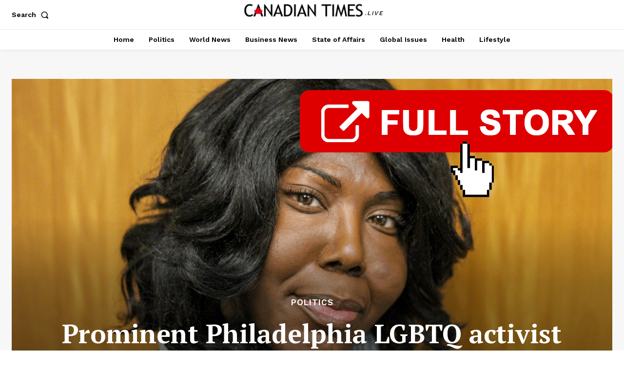

--- FILE ---
content_type: text/html; charset=utf-8
request_url: https://fundist-rebel-news.herokuapp.com/form/?iframe=1&tag=usa_donation_fundist&title=Donate+to+Rebel+News+USA&subtitle=Unlike+almost+all+of+our+mainstream+media+competitors%2C+Rebel+News+doesn%E2%80%99t+receive+any+government+funding.+We+rely+on+our+generous+audience+to+help+keep+us+reporting.&image=https%3A%2F%2Fassets.nationbuilder.com%2Ftherebel%2Fpages%2F59760%2Fattachments%2Foriginal%2F1655241693%2Fusa_donation_fundist.jpg%3F1655241693&amounts=10%2C25%2C50%2C75%2C100%2C250%2C500%2C1000%2C2500&currency=usd&country_code=us
body_size: 30872
content:
 
<!DOCTYPE html>
<html lang="en">
  <head>
    <meta charset="utf-8" />
    <meta name="viewport" content="width=device-width, initial-scale=1" />

    <link rel="preconnect" href="https://fonts.googleapis.com" />
    <link rel="preconnect" href="https://fonts.gstatic.com" crossorigin />
    <link
      href="https://fonts.googleapis.com/css2?family=Lato:ital,wght@0,300;0,400;0,700;1,300;1,400;1,700&display=swap"
      rel="stylesheet"
    />
    <link
      href="/static/dist/fundist.min.css?ver=31"
      rel="stylesheet"
    />

    <!--<script src="https://challenges.cloudflare.com/turnstile/v0/api.js?render=explicit&onload=onloadTurnstileCallback" defer></script>-->

    <meta name="robots" content="noindex" />
  </head>
  <body>
  
<form class="bg-light border rounded p-3 d-grid gap-3">

<header class="d-grid gap-2">

	<div class="position-relative rounded overflow-hidden">
		<img class="img-fluid" src="https://assets.nationbuilder.com/therebel/pages/59760/attachments/original/1655241693/usa_donation_fundist.jpg?1655241693" alt="Donate to Rebel News USA" />   	</div>
 	<h3 class="mb-0 fw-bold">Donate to Rebel News USA</h3>
 	<p class="mb-0">Unlike almost all of our mainstream media competitors, Rebel News doesn’t receive any government funding. We rely on our generous audience to help keep us reporting.</p>
 </header>
	<main class="d-grid gap-3">
		<div id="messages" class="alert d-none-empty mb-0" role="alert"></div>
 <fieldset class="d-grid gap-2 disable">
	<input
		id="turnstileToken"
		data-fd-field="transaction"
		type="hidden"
		value=""
	/>

	<input
		id="tag"
		data-fd-field="transaction"
		type="hidden"
		value="usa_donation_fundist"
	/>
 


	<div
		id="intervalButtons"
		class="btn-group btn-group-sm"
		role="group"
		aria-label="Billing Interval"
	>
 <input type="radio"
		class="btn-check" name="interval"  id="interval-once"
		value="once" autocomplete="off" required checked />
		<label class="btn btn-input flex-basis-0" for="interval-once"
			>Once</label
		>
 <input type="radio"
		class="btn-check" name="interval" data-fd-field="transaction" id="interval-month"
		value="month" autocomplete="off" required  />
		<label class="btn btn-input flex-basis-0" for="interval-month"
			>Monthly</label
		>
 <input type="radio"
		class="btn-check" name="interval" data-fd-field="transaction" id="interval-year"
		value="year" autocomplete="off" required  />
		<label class="btn btn-input flex-basis-0" for="interval-year"
			>Annual</label
		>
	</div>

     	<div class="row gx-2 remove">
		<div class="col">
			<input
				type="radio"
				class="btn-check"
				name="amounts"
				value="10"
				id="amt-10"
				autocomplete="off"
			/>
			<label
				class="btn btn-outline-primary bg-white-unimportant d-block"
				for="amt-10"
				><span class="curr-sym">$</span>10</label
			>
		</div>
   		<div class="col">
			<input
				type="radio"
				class="btn-check"
				name="amounts"
				value="25"
				id="amt-25"
				autocomplete="off"
			/>
			<label
				class="btn btn-outline-primary bg-white-unimportant d-block"
				for="amt-25"
				><span class="curr-sym">$</span>25</label
			>
		</div>
   		<div class="col">
			<input
				type="radio"
				class="btn-check"
				name="amounts"
				value="50"
				id="amt-50"
				autocomplete="off"
			/>
			<label
				class="btn btn-outline-primary bg-white-unimportant d-block"
				for="amt-50"
				><span class="curr-sym">$</span>50</label
			>
		</div>
	</div>
   	<div class="row gx-2 remove">
		<div class="col">
			<input
				type="radio"
				class="btn-check"
				name="amounts"
				value="75"
				id="amt-75"
				autocomplete="off"
			/>
			<label
				class="btn btn-outline-primary bg-white-unimportant d-block"
				for="amt-75"
				><span class="curr-sym">$</span>75</label
			>
		</div>
   		<div class="col">
			<input
				type="radio"
				class="btn-check"
				name="amounts"
				value="100"
				id="amt-100"
				autocomplete="off"
			/>
			<label
				class="btn btn-outline-primary bg-white-unimportant d-block"
				for="amt-100"
				><span class="curr-sym">$</span>100</label
			>
		</div>
   		<div class="col">
			<input
				type="radio"
				class="btn-check"
				name="amounts"
				value="250"
				id="amt-250"
				autocomplete="off"
			/>
			<label
				class="btn btn-outline-primary bg-white-unimportant d-block"
				for="amt-250"
				><span class="curr-sym">$</span>250</label
			>
		</div>
	</div>
   	<div class="row gx-2 remove">
		<div class="col">
			<input
				type="radio"
				class="btn-check"
				name="amounts"
				value="500"
				id="amt-500"
				autocomplete="off"
			/>
			<label
				class="btn btn-outline-primary bg-white-unimportant d-block"
				for="amt-500"
				><span class="curr-sym">$</span>500</label
			>
		</div>
   		<div class="col">
			<input
				type="radio"
				class="btn-check"
				name="amounts"
				value="1000"
				id="amt-1000"
				autocomplete="off"
			/>
			<label
				class="btn btn-outline-primary bg-white-unimportant d-block"
				for="amt-1000"
				><span class="curr-sym">$</span>1,000</label
			>
		</div>
   		<div class="col">
			<input
				type="radio"
				class="btn-check"
				name="amounts"
				value="2500"
				id="amt-2500"
				autocomplete="off"
			/>
			<label
				class="btn btn-outline-primary bg-white-unimportant d-block"
				for="amt-2500"
				><span class="curr-sym">$</span>2,500</label
			>
		</div>
	</div>
  
	<div class="input-group">
		<select
			class="form-select"
			id="currency"
			data-fd-field="transaction"
			aria-label="Currency"
			autocomplete="transaction-currency"
			required
		>
			<option
				value="CAD"
				data-fd-curr-sym="$"
			>
				CAD
			</option>
			<option
				value="AUD"
				data-fd-curr-sym="$"
			>
				AUD
			</option>
			<option
				value="GBP"
				data-fd-curr-sym="£"
			>
				GBP
			</option>
			<option
				value="USD"
				data-fd-curr-sym="$"
				selected			>
				USD
			</option>
			<option
				value="EUR"
				data-fd-curr-sym="€"
			>
				EUR
			</option>
			<option
				value="NZD"
				data-fd-curr-sym="$"
			>
				NZD
			</option>
		</select>
		<span class="input-group-text curr-sym">$</span>
		<input type="text" class="form-control flex-grow-1_5" id="amount"
		data-fd-field="transaction" placeholder="Amount"  required />
	</div>



	<div id="apCard" class="input-group d-none">
		<span class="input-group-text">
<svg
  xmlns="http://www.w3.org/2000/svg"
  width="16"
  height="16"
  fill="currentColor"
  class="bi bi-credit-card-fill "
  viewBox="0 0 16 16"
>
  <path
    d="M0 4a2 2 0 0 1 2-2h12a2 2 0 0 1 2 2v1H0V4zm0 3v5a2 2 0 0 0 2 2h12a2 2 0 0 0 2-2V7H0zm3 2h1a1 1 0 0 1 1 1v1a1 1 0 0 1-1 1H3a1 1 0 0 1-1-1v-1a1 1 0 0 1 1-1z"
  />
</svg>		</span>
		<input
			type="text"
			class="form-control"
			aria-label="Apple Pay Card"
			readonly
		/>
	</div>
</fieldset> <fieldset class="d-grid gap-1 text-center remove">
  <!--<div id="wallet" class="row gx-2 d-none">
    <div class="col">
      <button
        type="button"
        id="apBtn"
        class="d-block w-100 bg-black text-white fw-light"
      ></button>
    </div>
  </div>-->

  <div id="apBtnCont" class="row gx-2 mb-1 d-none">
    <div class="col">
      <button
        type="button"
        id="apBtn"
        class="d-block w-100 bg-black text-white fw-light"
      ></button>
    </div>
  </div>

  <div id="stripe_pr_btn_cont" class="row gx-2 d-none">
    <div class="col">
      <div id="stripe_pr_btn"></div>
    </div>
  </div>

  <small id="stripeLinkText" class="text-muted fw-light fst-italic"
    >or donate with</small
  >
  <small class="text-muted fw-light fst-italic mt-n1"
    >Donate with</small
  >

  <div class="btn-group" role="group" aria-label="Payment Method">
    <button
      type="button"
      class="btn btn-secondary btn-caret flex-basis-0 z-index-focus-2"
      data-bs-toggle="collapse"
      data-bs-target="#method-card"
      aria-expanded="false"
      data-fd-proc="stripe"
    >
<svg
  xmlns="http://www.w3.org/2000/svg"
  width="16"
  height="16"
  fill="currentColor"
  class="bi bi-credit-card-fill iconPosition me-1"
  viewBox="0 0 16 16"
>
  <path
    d="M0 4a2 2 0 0 1 2-2h12a2 2 0 0 1 2 2v1H0V4zm0 3v5a2 2 0 0 0 2 2h12a2 2 0 0 0 2-2V7H0zm3 2h1a1 1 0 0 1 1 1v1a1 1 0 0 1-1 1H3a1 1 0 0 1-1-1v-1a1 1 0 0 1 1-1z"
  />
</svg>Card
    </button>
  </div>
</fieldset> <fieldset class="collapse" data-fd-methods="card bank-draft" disabled>
	<div class="d-grid gap-2">
		<div class="input-group">
			<span class="input-group-text text-muted">
<svg
  xmlns="http://www.w3.org/2000/svg"
  width="16"
  height="16"
  fill="currentColor"
  class="bi bi-person-fill "
  viewBox="0 0 16 16"
>
  <path
    d="M3 14s-1 0-1-1 1-4 6-4 6 3 6 4-1 1-1 1H3zm5-6a3 3 0 1 0 0-6 3 3 0 0 0 0 6z"
  />
</svg>			</span>
			<input
				type="text"
				class="form-control"
				id="first_name"
				data-fd-field="user"
				placeholder="First Name"
				autocomplete="cc-given-name"
				autocorrect="off"
				spellcheck="false"
				required
			/>
			<input
				type="text"
				class="form-control"
				id="last_name"
				data-fd-field="user"
				placeholder="Last Name"
				autocomplete="cc-family-name"
				autocorrect="off"
				spellcheck="false"
				required
			/>
		</div>

		<div class="input-group">
			<span class="input-group-text text-muted">
<svg
  xmlns="http://www.w3.org/2000/svg"
  width="16"
  height="16"
  fill="currentColor"
  class="bi bi-envelope-fill "
  viewBox="0 0 16 16"
>
  <path
    d="M.05 3.555A2 2 0 0 1 2 2h12a2 2 0 0 1 1.95 1.555L8 8.414.05 3.555zM0 4.697v7.104l5.803-3.558L0 4.697zM6.761 8.83l-6.57 4.027A2 2 0 0 0 2 14h12a2 2 0 0 0 1.808-1.144l-6.57-4.027L8 9.586l-1.239-.757zm3.436-.586L16 11.801V4.697l-5.803 3.546z"
  />
</svg>			</span>
			<input
				type="email"
				class="form-control"
				id="email"
				data-fd-field="user"
				placeholder="Email"
				autocomplete="email"
				autocorrect="off"
				spellcheck="false"
				autocapitalize="off"
				required
			/>
		</div>

		<div class="input-group">
			<span class="input-group-text text-muted">
<svg
  xmlns="http://www.w3.org/2000/svg"
  width="16"
  height="16"
  fill="currentColor"
  class="bi bi-flag-fill "
  viewBox="0 0 16 16"
>
  <path
    d="M14.778.085A.5.5 0 0 1 15 .5V8a.5.5 0 0 1-.314.464L14.5 8l.186.464-.003.001-.006.003-.023.009a12.435 12.435 0 0 1-.397.15c-.264.095-.631.223-1.047.35-.816.252-1.879.523-2.71.523-.847 0-1.548-.28-2.158-.525l-.028-.01C7.68 8.71 7.14 8.5 6.5 8.5c-.7 0-1.638.23-2.437.477A19.626 19.626 0 0 0 3 9.342V15.5a.5.5 0 0 1-1 0V.5a.5.5 0 0 1 1 0v.282c.226-.079.496-.17.79-.26C4.606.272 5.67 0 6.5 0c.84 0 1.524.277 2.121.519l.043.018C9.286.788 9.828 1 10.5 1c.7 0 1.638-.23 2.437-.477a19.587 19.587 0 0 0 1.349-.476l.019-.007.004-.002h.001"
  />
</svg>			</span>
			<select
				class="form-select"
				id="country_code"
				data-fd-field="user"
				aria-label="Country"
				autocomplete="country"
				required
			>
<option value="CA" >
	Canada
</option>
<option value="AU" >
	Australia
</option>
<option value="GB" >
	United Kingdom
</option>
<option value="US" selected>
	United States
</option>
<option value="NZ" >
	New Zealand
</option>
<option disabled></option>
<option value="AF">Afghanistan</option>
<option value="AX">Åland Islands</option>
<option value="AL">Albania</option>
<option value="DZ">Algeria</option>
<option value="AS">American Samoa</option>
<option value="AD">Andorra</option>
<option value="AO">Angola</option>
<option value="AI">Anguilla</option>
<option value="AQ">Antarctica</option>
<option value="AG">Antigua and Barbuda</option>
<option value="AR">Argentina</option>
<option value="AM">Armenia</option>
<option value="AW">Aruba</option>
<option value="AU">Australia</option>
<option value="AT">Austria</option>
<option value="AZ">Azerbaijan</option>
<option value="BS">Bahamas</option>
<option value="BH">Bahrain</option>
<option value="BD">Bangladesh</option>
<option value="BB">Barbados</option>
<option value="BY">Belarus</option>
<option value="BE">Belgium</option>
<option value="BZ">Belize</option>
<option value="BJ">Benin</option>
<option value="BM">Bermuda</option>
<option value="BT">Bhutan</option>
<option value="BO">Bolivia, Plurinational State of</option>
<option value="BQ">Bonaire, Sint Eustatius and Saba</option>
<option value="BA">Bosnia and Herzegovina</option>
<option value="BW">Botswana</option>
<option value="BV">Bouvet Island</option>
<option value="BR">Brazil</option>
<option value="IO">British Indian Ocean Territory</option>
<option value="BN">Brunei Darussalam</option>
<option value="BG">Bulgaria</option>
<option value="BF">Burkina Faso</option>
<option value="BI">Burundi</option>
<option value="KH">Cambodia</option>
<option value="CM">Cameroon</option>
<option value="CA">Canada</option>
<option value="CV">Cape Verde</option>
<option value="KY">Cayman Islands</option>
<option value="CF">Central African Republic</option>
<option value="TD">Chad</option>
<option value="CL">Chile</option>
<option value="CN">China</option>
<option value="CX">Christmas Island</option>
<option value="CC">Cocos (Keeling) Islands</option>
<option value="CO">Colombia</option>
<option value="KM">Comoros</option>
<option value="CG">Congo</option>
<option value="CD">Congo, the Democratic Republic of the</option>
<option value="CK">Cook Islands</option>
<option value="CR">Costa Rica</option>
<option value="CI">Côte d'Ivoire</option>
<option value="HR">Croatia</option>
<option value="CU">Cuba</option>
<option value="CW">Curaçao</option>
<option value="CY">Cyprus</option>
<option value="CZ">Czech Republic</option>
<option value="DK">Denmark</option>
<option value="DJ">Djibouti</option>
<option value="DM">Dominica</option>
<option value="DO">Dominican Republic</option>
<option value="EC">Ecuador</option>
<option value="EG">Egypt</option>
<option value="SV">El Salvador</option>
<option value="GQ">Equatorial Guinea</option>
<option value="ER">Eritrea</option>
<option value="EE">Estonia</option>
<option value="ET">Ethiopia</option>
<option value="FK">Falkland Islands (Malvinas)</option>
<option value="FO">Faroe Islands</option>
<option value="FJ">Fiji</option>
<option value="FI">Finland</option>
<option value="FR">France</option>
<option value="GF">French Guiana</option>
<option value="PF">French Polynesia</option>
<option value="TF">French Southern Territories</option>
<option value="GA">Gabon</option>
<option value="GM">Gambia</option>
<option value="GE">Georgia</option>
<option value="DE">Germany</option>
<option value="GH">Ghana</option>
<option value="GI">Gibraltar</option>
<option value="GR">Greece</option>
<option value="GL">Greenland</option>
<option value="GD">Grenada</option>
<option value="GP">Guadeloupe</option>
<option value="GU">Guam</option>
<option value="GT">Guatemala</option>
<option value="GG">Guernsey</option>
<option value="GN">Guinea</option>
<option value="GW">Guinea-Bissau</option>
<option value="GY">Guyana</option>
<option value="HT">Haiti</option>
<option value="HM">Heard Island and McDonald Islands</option>
<option value="VA">Holy See (Vatican City State)</option>
<option value="HN">Honduras</option>
<option value="HK">Hong Kong</option>
<option value="HU">Hungary</option>
<option value="IS">Iceland</option>
<option value="IN">India</option>
<option value="ID">Indonesia</option>
<option value="IR">Iran, Islamic Republic of</option>
<option value="IQ">Iraq</option>
<option value="IE">Ireland</option>
<option value="IM">Isle of Man</option>
<option value="IL">Israel</option>
<option value="IT">Italy</option>
<option value="JM">Jamaica</option>
<option value="JP">Japan</option>
<option value="JE">Jersey</option>
<option value="JO">Jordan</option>
<option value="KZ">Kazakhstan</option>
<option value="KE">Kenya</option>
<option value="KI">Kiribati</option>
<option value="KP">Korea, Democratic People's Republic of</option>
<option value="KR">Korea, Republic of</option>
<option value="KW">Kuwait</option>
<option value="KG">Kyrgyzstan</option>
<option value="LA">Lao People's Democratic Republic</option>
<option value="LV">Latvia</option>
<option value="LB">Lebanon</option>
<option value="LS">Lesotho</option>
<option value="LR">Liberia</option>
<option value="LY">Libya</option>
<option value="LI">Liechtenstein</option>
<option value="LT">Lithuania</option>
<option value="LU">Luxembourg</option>
<option value="MO">Macao</option>
<option value="MK">Macedonia, the former Yugoslav Republic of</option>
<option value="MG">Madagascar</option>
<option value="MW">Malawi</option>
<option value="MY">Malaysia</option>
<option value="MV">Maldives</option>
<option value="ML">Mali</option>
<option value="MT">Malta</option>
<option value="MH">Marshall Islands</option>
<option value="MQ">Martinique</option>
<option value="MR">Mauritania</option>
<option value="MU">Mauritius</option>
<option value="YT">Mayotte</option>
<option value="MX">Mexico</option>
<option value="FM">Micronesia, Federated States of</option>
<option value="MD">Moldova, Republic of</option>
<option value="MC">Monaco</option>
<option value="MN">Mongolia</option>
<option value="ME">Montenegro</option>
<option value="MS">Montserrat</option>
<option value="MA">Morocco</option>
<option value="MZ">Mozambique</option>
<option value="MM">Myanmar</option>
<option value="NA">Namibia</option>
<option value="NR">Nauru</option>
<option value="NP">Nepal</option>
<option value="NL">Netherlands</option>
<option value="NC">New Caledonia</option>
<option value="NZ">New Zealand</option>
<option value="NI">Nicaragua</option>
<option value="NE">Niger</option>
<option value="NG">Nigeria</option>
<option value="NU">Niue</option>
<option value="NF">Norfolk Island</option>
<option value="MP">Northern Mariana Islands</option>
<option value="NO">Norway</option>
<option value="OM">Oman</option>
<option value="PK">Pakistan</option>
<option value="PW">Palau</option>
<option value="PS">Palestinian Territory, Occupied</option>
<option value="PA">Panama</option>
<option value="PG">Papua New Guinea</option>
<option value="PY">Paraguay</option>
<option value="PE">Peru</option>
<option value="PH">Philippines</option>
<option value="PN">Pitcairn</option>
<option value="PL">Poland</option>
<option value="PT">Portugal</option>
<option value="PR">Puerto Rico</option>
<option value="QA">Qatar</option>
<option value="RE">Réunion</option>
<option value="RO">Romania</option>
<option value="RU">Russian Federation</option>
<option value="RW">Rwanda</option>
<option value="BL">Saint Barthélemy</option>
<option value="SH">Saint Helena, Ascension and Tristan da Cunha</option>
<option value="KN">Saint Kitts and Nevis</option>
<option value="LC">Saint Lucia</option>
<option value="MF">Saint Martin (French part)</option>
<option value="PM">Saint Pierre and Miquelon</option>
<option value="VC">Saint Vincent and the Grenadines</option>
<option value="WS">Samoa</option>
<option value="SM">San Marino</option>
<option value="ST">Sao Tome and Principe</option>
<option value="SA">Saudi Arabia</option>
<option value="SN">Senegal</option>
<option value="RS">Serbia</option>
<option value="SC">Seychelles</option>
<option value="SL">Sierra Leone</option>
<option value="SG">Singapore</option>
<option value="SX">Sint Maarten (Dutch part)</option>
<option value="SK">Slovakia</option>
<option value="SI">Slovenia</option>
<option value="SB">Solomon Islands</option>
<option value="SO">Somalia</option>
<option value="ZA">South Africa</option>
<option value="GS">South Georgia and the South Sandwich Islands</option>
<option value="SS">South Sudan</option>
<option value="ES">Spain</option>
<option value="LK">Sri Lanka</option>
<option value="SD">Sudan</option>
<option value="SR">Suriname</option>
<option value="SJ">Svalbard and Jan Mayen</option>
<option value="SZ">Swaziland</option>
<option value="SE">Sweden</option>
<option value="CH">Switzerland</option>
<option value="SY">Syrian Arab Republic</option>
<option value="TW">Taiwan, Province of China</option>
<option value="TJ">Tajikistan</option>
<option value="TZ">Tanzania, United Republic of</option>
<option value="TH">Thailand</option>
<option value="TL">Timor-Leste</option>
<option value="TG">Togo</option>
<option value="TK">Tokelau</option>
<option value="TO">Tonga</option>
<option value="TT">Trinidad and Tobago</option>
<option value="TN">Tunisia</option>
<option value="TR">Turkey</option>
<option value="TM">Turkmenistan</option>
<option value="TC">Turks and Caicos Islands</option>
<option value="TV">Tuvalu</option>
<option value="UG">Uganda</option>
<option value="UA">Ukraine</option>
<option value="AE">United Arab Emirates</option>
<option value="GB">United Kingdom</option>
<option value="US">United States</option>
<option value="UM">United States Minor Outlying Islands</option>
<option value="UY">Uruguay</option>
<option value="UZ">Uzbekistan</option>
<option value="VU">Vanuatu</option>
<option value="VE">Venezuela, Bolivarian Republic of</option>
<option value="VN">Viet Nam</option>
<option value="VG">Virgin Islands, British</option>
<option value="VI">Virgin Islands, U.S.</option>
<option value="WF">Wallis and Futuna</option>
<option value="EH">Western Sahara</option>
<option value="YE">Yemen</option>
<option value="ZM">Zambia</option>
<option value="ZW">Zimbabwe</option>			</select>
		</div>


		<div class="input-group">
			<span class="input-group-text text-muted">
<svg
  xmlns="http://www.w3.org/2000/svg"
  width="16"
  height="16"
  fill="currentColor"
  class="bi bi-geo-alt-fill "
  viewBox="0 0 16 16"
>
  <path
    d="M8 16s6-5.686 6-10A6 6 0 0 0 2 6c0 4.314 6 10 6 10zm0-7a3 3 0 1 1 0-6 3 3 0 0 1 0 6z"
  />
</svg>			</span>
			<select
				class="form-select flex-grow-1_25"
				id="province"
				data-fd-field="user"
				aria-label="State / Province / Territory"
				autocomplete="address-level1"
				required
			>
<optgroup id="opts-AU" label="State / Territory">
	<option value="ACT">Australian Capital Territory</option>
	<option value="NSW">New South Wales</option>
	<option value="NT">Northern Territory</option>
	<option value="QLD">Queensland</option>
	<option value="SA">South Australia</option>
	<option value="TAS">Tasmania</option>
	<option value="VIC">Victoria</option>
	<option value="WA">Western Australia</option>
</optgroup>

<optgroup id="opts-CA" label="Province / Territory">
	<option value="AB">Alberta</option>
	<option value="BC">British Columbia</option>
	<option value="MB">Manitoba</option>
	<option value="NB">New Brunswick</option>
	<option value="NL">Newfoundland and Labrador</option>
	<option value="NS">Nova Scotia</option>
	<option value="ON">Ontario</option>
	<option value="PE">Prince Edward Island</option>
	<option value="QC">Quebec</option>
	<option value="SK">Saskatchewan</option>
	<option value="NT">Northwest Territories</option>
	<option value="NU">Nunavut</option>
	<option value="YT">Yukon</option>
</optgroup>

<optgroup id="opts-US" label="State">
	<option value="AL">Alabama</option>
	<option value="AK">Alaska</option>
	<option value="AZ">Arizona</option>
	<option value="AR">Arkansas</option>
	<option value="CA">California</option>
	<option value="CO">Colorado</option>
	<option value="CT">Connecticut</option>
	<option value="DE">Delaware</option>
	<option value="DC">District Of Columbia</option>
	<option value="FL">Florida</option>
	<option value="GA">Georgia</option>
	<option value="HI">Hawaii</option>
	<option value="ID">Idaho</option>
	<option value="IL">Illinois</option>
	<option value="IN">Indiana</option>
	<option value="IA">Iowa</option>
	<option value="KS">Kansas</option>
	<option value="KY">Kentucky</option>
	<option value="LA">Louisiana</option>
	<option value="ME">Maine</option>
	<option value="MD">Maryland</option>
	<option value="MA">Massachusetts</option>
	<option value="MI">Michigan</option>
	<option value="MN">Minnesota</option>
	<option value="MS">Mississippi</option>
	<option value="MO">Missouri</option>
	<option value="MT">Montana</option>
	<option value="NE">Nebraska</option>
	<option value="NV">Nevada</option>
	<option value="NH">New Hampshire</option>
	<option value="NJ">New Jersey</option>
	<option value="NM">New Mexico</option>
	<option value="NY">New York</option>
	<option value="NC">North Carolina</option>
	<option value="ND">North Dakota</option>
	<option value="OH">Ohio</option>
	<option value="OK">Oklahoma</option>
	<option value="OR">Oregon</option>
	<option value="PA">Pennsylvania</option>
	<option value="RI">Rhode Island</option>
	<option value="SC">South Carolina</option>
	<option value="SD">South Dakota</option>
	<option value="TN">Tennessee</option>
	<option value="TX">Texas</option>
	<option value="UT">Utah</option>
	<option value="VT">Vermont</option>
	<option value="VA">Virginia</option>
	<option value="WA">Washington</option>
	<option value="WV">West Virginia</option>
	<option value="WI">Wisconsin</option>
	<option value="WY">Wyoming</option>
</optgroup>			</select>
			<input
				type="text"
				class="form-control"
				id="postal_code"
				data-fd-field="user"
				placeholder="Postal Code"
				autocomplete="postal-code"
				autocorrect="off"
				spellcheck="false"
				required
			/>
		</div>
	</div>
</fieldset><fieldset id="method-card" class="collapse" data-bs-parent="main" disabled>
	<div class="d-grid gap-2">
		<div class="input-group">
			<span class="input-group-text text-muted">
<svg
  xmlns="http://www.w3.org/2000/svg"
  width="16"
  height="16"
  fill="currentColor"
  class="bi bi-credit-card-fill "
  viewBox="0 0 16 16"
>
  <path
    d="M0 4a2 2 0 0 1 2-2h12a2 2 0 0 1 2 2v1H0V4zm0 3v5a2 2 0 0 0 2 2h12a2 2 0 0 0 2-2V7H0zm3 2h1a1 1 0 0 1 1 1v1a1 1 0 0 1-1 1H3a1 1 0 0 1-1-1v-1a1 1 0 0 1 1-1z"
  />
</svg>			</span>
			<input
				type="tel"
				class="form-control"
				id="card_number"
				aria-label="Card Number"
				placeholder="1234 1234 1234 1234"
				autocomplete="cc-number"
				autocorrect="off"
				spellcheck="false"
				pattern="[ 0-9]{13,20}"
				required
			/>
		</div>

		<div class="input-group remove">
			<span class="input-group-text text-muted">
<svg
  xmlns="http://www.w3.org/2000/svg"
  width="16"
  height="16"
  fill="currentColor"
  class="bi bi-calendar-fill "
  viewBox="0 0 16 16"
>
  <path
    d="M3.5 0a.5.5 0 0 1 .5.5V1h8V.5a.5.5 0 0 1 1 0V1h1a2 2 0 0 1 2 2v11a2 2 0 0 1-2 2H2a2 2 0 0 1-2-2V5h16V4H0V3a2 2 0 0 1 2-2h1V.5a.5.5 0 0 1 .5-.5z"
  />
</svg>			</span>
			<input
				type="tel"
				class="form-control"
				id="card_month"
				aria-label="Card Expiration Month"
				placeholder="MM"
				autocomplete="cc-exp-month"
				autocorrect="off"
				spellcheck="false"
				pattern="[0-9]{1,2}"
				required
			/>
			<input
				type="tel"
				class="form-control"
				id="card_year"
				aria-label="Card Expiration Year"
				placeholder="YY"
				autocomplete="cc-exp-year"
				autocorrect="off"
				spellcheck="false"
				pattern="[0-9]{2}|[0-9]{4}"
				required
			/>
			<span class="input-group-text text-muted">
<svg
  xmlns="http://www.w3.org/2000/svg"
  width="16"
  height="16"
  fill="currentColor"
  class="bi bi-shield-shaded "
  viewBox="0 0 16 16"
>
  <path
    fill-rule="evenodd"
    d="M8 14.933a.615.615 0 0 0 .1-.025c.076-.023.174-.061.294-.118.24-.113.547-.29.893-.533a10.726 10.726 0 0 0 2.287-2.233c1.527-1.997 2.807-5.031 2.253-9.188a.48.48 0 0 0-.328-.39c-.651-.213-1.75-.56-2.837-.855C9.552 1.29 8.531 1.067 8 1.067v13.866zM5.072.56C6.157.265 7.31 0 8 0s1.843.265 2.928.56c1.11.3 2.229.655 2.887.87a1.54 1.54 0 0 1 1.044 1.262c.596 4.477-.787 7.795-2.465 9.99a11.775 11.775 0 0 1-2.517 2.453 7.159 7.159 0 0 1-1.048.625c-.28.132-.581.24-.829.24s-.548-.108-.829-.24a7.158 7.158 0 0 1-1.048-.625 11.777 11.777 0 0 1-2.517-2.453C1.928 10.487.545 7.169 1.141 2.692A1.54 1.54 0 0 1 2.185 1.43 62.456 62.456 0 0 1 5.072.56z"
  />
</svg>			</span>
			<input
				type="tel"
				class="form-control flex-grow-1_5"
				id="card_code"
				aria-label="Card Security Code"
				placeholder="CVC"
				autocomplete="cc-csc"
				autocorrect="off"
				spellcheck="false"
				pattern="[0-9]{3,4}"
				required
			/>
		</div>
	</div>
</fieldset> <fieldset
	class="collapse remove"
	data-fd-methods="card rebel-pay bank-draft"
	disabled
>
	<div class="d-grid gap-2">
		<div id="turnstileContainer" class="mx-auto" data-turnstile-action="donation"></div>
		
		<button
			type="submit"
			class="btn btn-secondary fw-bold position-relative"
			disabled
		>
			<span
				class="
					position-absolute
					top-50
					translate-middle-y
					btn-icon-left btn-icon-d-sibling-toggle
				"
				><svg
  xmlns="http://www.w3.org/2000/svg"
  width="16"
  height="16"
  fill="currentColor"
  class="bi bi-lock-fill iconPosition"
  viewBox="0 0 16 16"
>
  <path
    d="M8 1a2 2 0 0 1 2 2v4H6V3a2 2 0 0 1 2-2zm3 6V3a3 3 0 0 0-6 0v4a2 2 0 0 0-2 2v5a2 2 0 0 0 2 2h6a2 2 0 0 0 2-2V9a2 2 0 0 0-2-2z"
  />
</svg></span
			>
			<span class="position-absolute top-50 translate-middle-y btn-icon-left"
				><span
					class="spinner-border spinner-border-sm position-relative top-1px"
					role="status"
					aria-label="Processing"
					aria-hidden="true"
				></span
			></span>
			Donate
			<span class="curr-sym d-none">$</span
			><span id="btn-amt"></span>
			<span id="btn-int"></span>
		</button>
	</div>
</fieldset>	</main>

<footer class="text-center mt-n1">
	<ul class="d-inline-block list-inline small text-muted fst-italic mb-0">
		<li class="list-inline-item fw-light">
			Powered by <span class="text-primary fst-normal fw-bold">fundist</span>
		</li>
		<li class="list-inline-item opacity-50">|</li>
		<li class="list-inline-item">
			<a href="https://www.rebelnews.com/donation_terms_conditions" target="_blank">Terms</a>
		</li>
	</ul>
</footer></form>
     <script src="/static/dist/iframeResizer.contentWindow.min.js"></script>
    <script src="/static/dist/bootstrap.min.js"></script>

    <script>
      const fdTurnstileSiteKey = "0x4AAAAAAAFOVi49vcUYvHAT",
        fdErrorContact = '<p class="mt-2 mb-0 fst-italic" style="font-size: .95em">Share feedback with <a class="alert-link" href="mailto:austin@rebelnews.com">austin@rebelnews.com</a> - please provide as much info as possible, including error message(s), browser name and version number, and operating system name and version number.</p>';
    </script>
    
    
    <script src="https://js.stripe.com/v3/"></script>

    <script>
      const fdName = "Rebel News",
        fdFallbackMsg = ' please <a class="alert-link" href="https://www.rebelnews.com/fundist_fallback" target="_blank">click here</a> to donate.',
        fdStripePubkey = "pk_live_T8SuhiCRN5AJKKJpOu4TO5p5",
        fdDomains = "https://www.rebelnews.com".split(" ");

      const fdTurnstileClientError = 'A spam prevention error occurred - please reload the page and try again. If the issue persists, please <a class="alert-link" href="https://www.rebelnews.com/fundist_fallback" target="_blank">donate here</a>.'

      const fdCustomAmounts = false;
    </script>
    <script src="/static/dist/fundist.min.js?ver=31"></script>
  </body>
</html>

--- FILE ---
content_type: text/css; charset=utf-8
request_url: https://fundist-rebel-news.herokuapp.com/static/dist/fundist.min.css?ver=31
body_size: 393732
content:
/*!
 * Bootstrap v5.0.2 (https://getbootstrap.com/)
 * Copyright 2011-2021 The Bootstrap Authors
 * Copyright 2011-2021 Twitter, Inc.
 * Licensed under MIT (https://github.com/twbs/bootstrap/blob/main/LICENSE)
 */:root{--bs-blue: #0d6efd;--bs-indigo: #6610f2;--bs-purple: #6f42c1;--bs-pink: #d63384;--bs-red: #dc3545;--bs-orange: #fd7e14;--bs-yellow: #ffc107;--bs-green: #198754;--bs-teal: #20c997;--bs-cyan: #0dcaf0;--bs-white: #fff;--bs-gray: #6c757d;--bs-gray-dark: #343a40;--bs-primary: #078fd4;--bs-secondary: #dc143c;--bs-success: #198754;--bs-info: #0dcaf0;--bs-warning: #ffc107;--bs-danger: #dc3545;--bs-light: #f8f9fa;--bs-dark: #212529;--bs-font-sans-serif: "Lato", system-ui, -apple-system, "Segoe UI", Roboto, "Helvetica Neue", Arial, "Noto Sans", "Liberation Sans", sans-serif, "Apple Color Emoji", "Segoe UI Emoji", "Segoe UI Symbol", "Noto Color Emoji";--bs-font-monospace: SFMono-Regular, Menlo, Monaco, Consolas, "Liberation Mono", "Courier New", monospace;--bs-gradient: linear-gradient(180deg, rgba(255, 255, 255, 0.15), rgba(255, 255, 255, 0))}*,*::before,*::after{box-sizing:border-box}@media(prefers-reduced-motion: no-preference){:root{scroll-behavior:smooth}}body{margin:0;font-family:var(--bs-font-sans-serif);font-size:1rem;font-weight:400;line-height:1.5;color:#212529;background-color:#fff;-webkit-text-size-adjust:100%;-webkit-tap-highlight-color:rgba(0,0,0,0)}hr{margin:1rem 0;color:inherit;background-color:currentColor;border:0;opacity:.25}hr:not([size]){height:1px}h6,.h6,h5,.h5,h4,.h4,h3,.h3,h2,.h2,h1,.h1{margin-top:0;margin-bottom:.5rem;font-weight:500;line-height:1.2}h1,.h1{font-size:calc(1.375rem + 1.5vw)}@media(min-width: 1200px){h1,.h1{font-size:2.5rem}}h2,.h2{font-size:calc(1.325rem + 0.9vw)}@media(min-width: 1200px){h2,.h2{font-size:2rem}}h3,.h3{font-size:calc(1.3rem + 0.6vw)}@media(min-width: 1200px){h3,.h3{font-size:1.75rem}}h4,.h4{font-size:calc(1.275rem + 0.3vw)}@media(min-width: 1200px){h4,.h4{font-size:1.5rem}}h5,.h5{font-size:1.25rem}h6,.h6{font-size:1rem}p{margin-top:0;margin-bottom:1rem}abbr[title],abbr[data-bs-original-title]{-webkit-text-decoration:underline dotted;text-decoration:underline dotted;cursor:help;-webkit-text-decoration-skip-ink:none;text-decoration-skip-ink:none}address{margin-bottom:1rem;font-style:normal;line-height:inherit}ol,ul{padding-left:2rem}ol,ul,dl{margin-top:0;margin-bottom:1rem}ol ol,ul ul,ol ul,ul ol{margin-bottom:0}dt{font-weight:700}dd{margin-bottom:.5rem;margin-left:0}blockquote{margin:0 0 1rem}b,strong{font-weight:bolder}small,.small{font-size:0.875em}mark,.mark{padding:.2em;background-color:#fcf8e3}sub,sup{position:relative;font-size:0.75em;line-height:0;vertical-align:baseline}sub{bottom:-0.25em}sup{top:-0.5em}a{color:#078fd4;text-decoration:underline}a:hover{color:#0672aa}a:not([href]):not([class]),a:not([href]):not([class]):hover{color:inherit;text-decoration:none}pre,code,kbd,samp{font-family:var(--bs-font-monospace);font-size:1em;direction:ltr /* rtl:ignore */;unicode-bidi:bidi-override}pre{display:block;margin-top:0;margin-bottom:1rem;overflow:auto;font-size:0.875em}pre code{font-size:inherit;color:inherit;word-break:normal}code{font-size:0.875em;color:#d63384;word-wrap:break-word}a>code{color:inherit}kbd{padding:.2rem .4rem;font-size:0.875em;color:#fff;background-color:#212529;border-radius:.2rem}kbd kbd{padding:0;font-size:1em;font-weight:700}figure{margin:0 0 1rem}img,svg{vertical-align:middle}table{caption-side:bottom;border-collapse:collapse}caption{padding-top:.5rem;padding-bottom:.5rem;color:#828a91;text-align:left}th{text-align:inherit;text-align:-webkit-match-parent}thead,tbody,tfoot,tr,td,th{border-color:inherit;border-style:solid;border-width:0}label{display:inline-block}button{border-radius:0}button:focus:not(:focus-visible){outline:0}input,button,select,optgroup,textarea{margin:0;font-family:inherit;font-size:inherit;line-height:inherit}button,select{text-transform:none}[role=button]{cursor:pointer}select{word-wrap:normal}select:disabled{opacity:1}[list]::-webkit-calendar-picker-indicator{display:none}button,[type=button],[type=reset],[type=submit]{-webkit-appearance:button}button:not(:disabled),[type=button]:not(:disabled),[type=reset]:not(:disabled),[type=submit]:not(:disabled){cursor:pointer}::-moz-focus-inner{padding:0;border-style:none}textarea{resize:vertical}fieldset{min-width:0;padding:0;margin:0;border:0}legend{float:left;width:100%;padding:0;margin-bottom:.5rem;font-size:calc(1.275rem + 0.3vw);line-height:inherit}@media(min-width: 1200px){legend{font-size:1.5rem}}legend+*{clear:left}::-webkit-datetime-edit-fields-wrapper,::-webkit-datetime-edit-text,::-webkit-datetime-edit-minute,::-webkit-datetime-edit-hour-field,::-webkit-datetime-edit-day-field,::-webkit-datetime-edit-month-field,::-webkit-datetime-edit-year-field{padding:0}::-webkit-inner-spin-button{height:auto}[type=search]{outline-offset:-2px;-webkit-appearance:textfield}::-webkit-search-decoration{-webkit-appearance:none}::-webkit-color-swatch-wrapper{padding:0}::-webkit-file-upload-button{font:inherit}::file-selector-button{font:inherit}::-webkit-file-upload-button{font:inherit;-webkit-appearance:button}output{display:inline-block}iframe{border:0}summary{display:list-item;cursor:pointer}progress{vertical-align:baseline}[hidden]{display:none !important}.lead{font-size:1.25rem;font-weight:300}.display-1{font-size:calc(1.625rem + 4.5vw);font-weight:300;line-height:1.2}@media(min-width: 1200px){.display-1{font-size:5rem}}.display-2{font-size:calc(1.575rem + 3.9vw);font-weight:300;line-height:1.2}@media(min-width: 1200px){.display-2{font-size:4.5rem}}.display-3{font-size:calc(1.525rem + 3.3vw);font-weight:300;line-height:1.2}@media(min-width: 1200px){.display-3{font-size:4rem}}.display-4{font-size:calc(1.475rem + 2.7vw);font-weight:300;line-height:1.2}@media(min-width: 1200px){.display-4{font-size:3.5rem}}.display-5{font-size:calc(1.425rem + 2.1vw);font-weight:300;line-height:1.2}@media(min-width: 1200px){.display-5{font-size:3rem}}.display-6{font-size:calc(1.375rem + 1.5vw);font-weight:300;line-height:1.2}@media(min-width: 1200px){.display-6{font-size:2.5rem}}.list-unstyled{padding-left:0;list-style:none}.list-inline{padding-left:0;list-style:none}.list-inline-item{display:inline-block}.list-inline-item:not(:last-child){margin-right:.5rem}.initialism{font-size:0.875em;text-transform:uppercase}.blockquote{margin-bottom:1rem;font-size:1.25rem}.blockquote>:last-child{margin-bottom:0}.blockquote-footer{margin-top:-1rem;margin-bottom:1rem;font-size:0.875em;color:#6c757d}.blockquote-footer::before{content:"— "}.img-fluid{max-width:100%;height:auto}.img-thumbnail{padding:.25rem;background-color:#fff;border:1px solid #dee2e6;border-radius:.25rem;max-width:100%;height:auto}.figure{display:inline-block}.figure-img{margin-bottom:.5rem;line-height:1}.figure-caption{font-size:0.875em;color:#6c757d}.container,.container-fluid,.container-xxl,.container-xl,.container-lg,.container-md,.container-sm{width:100%;padding-right:var(--bs-gutter-x, 0.75rem);padding-left:var(--bs-gutter-x, 0.75rem);margin-right:auto;margin-left:auto}@media(min-width: 576px){.container-sm,.container{max-width:540px}}@media(min-width: 768px){.container-md,.container-sm,.container{max-width:720px}}@media(min-width: 992px){.container-lg,.container-md,.container-sm,.container{max-width:960px}}@media(min-width: 1200px){.container-xl,.container-lg,.container-md,.container-sm,.container{max-width:1140px}}@media(min-width: 1400px){.container-xxl,.container-xl,.container-lg,.container-md,.container-sm,.container{max-width:1320px}}.row{--bs-gutter-x: 1.5rem;--bs-gutter-y: 0;display:flex;flex-wrap:wrap;margin-top:calc(var(--bs-gutter-y)*-1);margin-right:calc(var(--bs-gutter-x)*-0.5);margin-left:calc(var(--bs-gutter-x)*-0.5)}.row>*{flex-shrink:0;width:100%;max-width:100%;padding-right:calc(var(--bs-gutter-x)*.5);padding-left:calc(var(--bs-gutter-x)*.5);margin-top:var(--bs-gutter-y)}.col{flex:1 0 0%}.row-cols-auto>*{flex:0 0 auto;width:auto}.row-cols-1>*{flex:0 0 auto;width:100%}.row-cols-2>*{flex:0 0 auto;width:50%}.row-cols-3>*{flex:0 0 auto;width:33.3333333333%}.row-cols-4>*{flex:0 0 auto;width:25%}.row-cols-5>*{flex:0 0 auto;width:20%}.row-cols-6>*{flex:0 0 auto;width:16.6666666667%}@media(min-width: 576px){.col-sm{flex:1 0 0%}.row-cols-sm-auto>*{flex:0 0 auto;width:auto}.row-cols-sm-1>*{flex:0 0 auto;width:100%}.row-cols-sm-2>*{flex:0 0 auto;width:50%}.row-cols-sm-3>*{flex:0 0 auto;width:33.3333333333%}.row-cols-sm-4>*{flex:0 0 auto;width:25%}.row-cols-sm-5>*{flex:0 0 auto;width:20%}.row-cols-sm-6>*{flex:0 0 auto;width:16.6666666667%}}@media(min-width: 768px){.col-md{flex:1 0 0%}.row-cols-md-auto>*{flex:0 0 auto;width:auto}.row-cols-md-1>*{flex:0 0 auto;width:100%}.row-cols-md-2>*{flex:0 0 auto;width:50%}.row-cols-md-3>*{flex:0 0 auto;width:33.3333333333%}.row-cols-md-4>*{flex:0 0 auto;width:25%}.row-cols-md-5>*{flex:0 0 auto;width:20%}.row-cols-md-6>*{flex:0 0 auto;width:16.6666666667%}}@media(min-width: 992px){.col-lg{flex:1 0 0%}.row-cols-lg-auto>*{flex:0 0 auto;width:auto}.row-cols-lg-1>*{flex:0 0 auto;width:100%}.row-cols-lg-2>*{flex:0 0 auto;width:50%}.row-cols-lg-3>*{flex:0 0 auto;width:33.3333333333%}.row-cols-lg-4>*{flex:0 0 auto;width:25%}.row-cols-lg-5>*{flex:0 0 auto;width:20%}.row-cols-lg-6>*{flex:0 0 auto;width:16.6666666667%}}@media(min-width: 1200px){.col-xl{flex:1 0 0%}.row-cols-xl-auto>*{flex:0 0 auto;width:auto}.row-cols-xl-1>*{flex:0 0 auto;width:100%}.row-cols-xl-2>*{flex:0 0 auto;width:50%}.row-cols-xl-3>*{flex:0 0 auto;width:33.3333333333%}.row-cols-xl-4>*{flex:0 0 auto;width:25%}.row-cols-xl-5>*{flex:0 0 auto;width:20%}.row-cols-xl-6>*{flex:0 0 auto;width:16.6666666667%}}@media(min-width: 1400px){.col-xxl{flex:1 0 0%}.row-cols-xxl-auto>*{flex:0 0 auto;width:auto}.row-cols-xxl-1>*{flex:0 0 auto;width:100%}.row-cols-xxl-2>*{flex:0 0 auto;width:50%}.row-cols-xxl-3>*{flex:0 0 auto;width:33.3333333333%}.row-cols-xxl-4>*{flex:0 0 auto;width:25%}.row-cols-xxl-5>*{flex:0 0 auto;width:20%}.row-cols-xxl-6>*{flex:0 0 auto;width:16.6666666667%}}.col-auto{flex:0 0 auto;width:auto}.col-1{flex:0 0 auto;width:8.33333333%}.col-2{flex:0 0 auto;width:16.66666667%}.col-3{flex:0 0 auto;width:25%}.col-4{flex:0 0 auto;width:33.33333333%}.col-5{flex:0 0 auto;width:41.66666667%}.col-6{flex:0 0 auto;width:50%}.col-7{flex:0 0 auto;width:58.33333333%}.col-8{flex:0 0 auto;width:66.66666667%}.col-9{flex:0 0 auto;width:75%}.col-10{flex:0 0 auto;width:83.33333333%}.col-11{flex:0 0 auto;width:91.66666667%}.col-12{flex:0 0 auto;width:100%}.offset-1{margin-left:8.33333333%}.offset-2{margin-left:16.66666667%}.offset-3{margin-left:25%}.offset-4{margin-left:33.33333333%}.offset-5{margin-left:41.66666667%}.offset-6{margin-left:50%}.offset-7{margin-left:58.33333333%}.offset-8{margin-left:66.66666667%}.offset-9{margin-left:75%}.offset-10{margin-left:83.33333333%}.offset-11{margin-left:91.66666667%}.g-0,.gx-0{--bs-gutter-x: 0}.g-0,.gy-0{--bs-gutter-y: 0}.g-1,.gx-1{--bs-gutter-x: 0.25rem}.g-1,.gy-1{--bs-gutter-y: 0.25rem}.g-2,.gx-2{--bs-gutter-x: 0.5rem}.g-2,.gy-2{--bs-gutter-y: 0.5rem}.g-3,.gx-3{--bs-gutter-x: 1rem}.g-3,.gy-3{--bs-gutter-y: 1rem}.g-4,.gx-4{--bs-gutter-x: 1.5rem}.g-4,.gy-4{--bs-gutter-y: 1.5rem}.g-5,.gx-5{--bs-gutter-x: 3rem}.g-5,.gy-5{--bs-gutter-y: 3rem}@media(min-width: 576px){.col-sm-auto{flex:0 0 auto;width:auto}.col-sm-1{flex:0 0 auto;width:8.33333333%}.col-sm-2{flex:0 0 auto;width:16.66666667%}.col-sm-3{flex:0 0 auto;width:25%}.col-sm-4{flex:0 0 auto;width:33.33333333%}.col-sm-5{flex:0 0 auto;width:41.66666667%}.col-sm-6{flex:0 0 auto;width:50%}.col-sm-7{flex:0 0 auto;width:58.33333333%}.col-sm-8{flex:0 0 auto;width:66.66666667%}.col-sm-9{flex:0 0 auto;width:75%}.col-sm-10{flex:0 0 auto;width:83.33333333%}.col-sm-11{flex:0 0 auto;width:91.66666667%}.col-sm-12{flex:0 0 auto;width:100%}.offset-sm-0{margin-left:0}.offset-sm-1{margin-left:8.33333333%}.offset-sm-2{margin-left:16.66666667%}.offset-sm-3{margin-left:25%}.offset-sm-4{margin-left:33.33333333%}.offset-sm-5{margin-left:41.66666667%}.offset-sm-6{margin-left:50%}.offset-sm-7{margin-left:58.33333333%}.offset-sm-8{margin-left:66.66666667%}.offset-sm-9{margin-left:75%}.offset-sm-10{margin-left:83.33333333%}.offset-sm-11{margin-left:91.66666667%}.g-sm-0,.gx-sm-0{--bs-gutter-x: 0}.g-sm-0,.gy-sm-0{--bs-gutter-y: 0}.g-sm-1,.gx-sm-1{--bs-gutter-x: 0.25rem}.g-sm-1,.gy-sm-1{--bs-gutter-y: 0.25rem}.g-sm-2,.gx-sm-2{--bs-gutter-x: 0.5rem}.g-sm-2,.gy-sm-2{--bs-gutter-y: 0.5rem}.g-sm-3,.gx-sm-3{--bs-gutter-x: 1rem}.g-sm-3,.gy-sm-3{--bs-gutter-y: 1rem}.g-sm-4,.gx-sm-4{--bs-gutter-x: 1.5rem}.g-sm-4,.gy-sm-4{--bs-gutter-y: 1.5rem}.g-sm-5,.gx-sm-5{--bs-gutter-x: 3rem}.g-sm-5,.gy-sm-5{--bs-gutter-y: 3rem}}@media(min-width: 768px){.col-md-auto{flex:0 0 auto;width:auto}.col-md-1{flex:0 0 auto;width:8.33333333%}.col-md-2{flex:0 0 auto;width:16.66666667%}.col-md-3{flex:0 0 auto;width:25%}.col-md-4{flex:0 0 auto;width:33.33333333%}.col-md-5{flex:0 0 auto;width:41.66666667%}.col-md-6{flex:0 0 auto;width:50%}.col-md-7{flex:0 0 auto;width:58.33333333%}.col-md-8{flex:0 0 auto;width:66.66666667%}.col-md-9{flex:0 0 auto;width:75%}.col-md-10{flex:0 0 auto;width:83.33333333%}.col-md-11{flex:0 0 auto;width:91.66666667%}.col-md-12{flex:0 0 auto;width:100%}.offset-md-0{margin-left:0}.offset-md-1{margin-left:8.33333333%}.offset-md-2{margin-left:16.66666667%}.offset-md-3{margin-left:25%}.offset-md-4{margin-left:33.33333333%}.offset-md-5{margin-left:41.66666667%}.offset-md-6{margin-left:50%}.offset-md-7{margin-left:58.33333333%}.offset-md-8{margin-left:66.66666667%}.offset-md-9{margin-left:75%}.offset-md-10{margin-left:83.33333333%}.offset-md-11{margin-left:91.66666667%}.g-md-0,.gx-md-0{--bs-gutter-x: 0}.g-md-0,.gy-md-0{--bs-gutter-y: 0}.g-md-1,.gx-md-1{--bs-gutter-x: 0.25rem}.g-md-1,.gy-md-1{--bs-gutter-y: 0.25rem}.g-md-2,.gx-md-2{--bs-gutter-x: 0.5rem}.g-md-2,.gy-md-2{--bs-gutter-y: 0.5rem}.g-md-3,.gx-md-3{--bs-gutter-x: 1rem}.g-md-3,.gy-md-3{--bs-gutter-y: 1rem}.g-md-4,.gx-md-4{--bs-gutter-x: 1.5rem}.g-md-4,.gy-md-4{--bs-gutter-y: 1.5rem}.g-md-5,.gx-md-5{--bs-gutter-x: 3rem}.g-md-5,.gy-md-5{--bs-gutter-y: 3rem}}@media(min-width: 992px){.col-lg-auto{flex:0 0 auto;width:auto}.col-lg-1{flex:0 0 auto;width:8.33333333%}.col-lg-2{flex:0 0 auto;width:16.66666667%}.col-lg-3{flex:0 0 auto;width:25%}.col-lg-4{flex:0 0 auto;width:33.33333333%}.col-lg-5{flex:0 0 auto;width:41.66666667%}.col-lg-6{flex:0 0 auto;width:50%}.col-lg-7{flex:0 0 auto;width:58.33333333%}.col-lg-8{flex:0 0 auto;width:66.66666667%}.col-lg-9{flex:0 0 auto;width:75%}.col-lg-10{flex:0 0 auto;width:83.33333333%}.col-lg-11{flex:0 0 auto;width:91.66666667%}.col-lg-12{flex:0 0 auto;width:100%}.offset-lg-0{margin-left:0}.offset-lg-1{margin-left:8.33333333%}.offset-lg-2{margin-left:16.66666667%}.offset-lg-3{margin-left:25%}.offset-lg-4{margin-left:33.33333333%}.offset-lg-5{margin-left:41.66666667%}.offset-lg-6{margin-left:50%}.offset-lg-7{margin-left:58.33333333%}.offset-lg-8{margin-left:66.66666667%}.offset-lg-9{margin-left:75%}.offset-lg-10{margin-left:83.33333333%}.offset-lg-11{margin-left:91.66666667%}.g-lg-0,.gx-lg-0{--bs-gutter-x: 0}.g-lg-0,.gy-lg-0{--bs-gutter-y: 0}.g-lg-1,.gx-lg-1{--bs-gutter-x: 0.25rem}.g-lg-1,.gy-lg-1{--bs-gutter-y: 0.25rem}.g-lg-2,.gx-lg-2{--bs-gutter-x: 0.5rem}.g-lg-2,.gy-lg-2{--bs-gutter-y: 0.5rem}.g-lg-3,.gx-lg-3{--bs-gutter-x: 1rem}.g-lg-3,.gy-lg-3{--bs-gutter-y: 1rem}.g-lg-4,.gx-lg-4{--bs-gutter-x: 1.5rem}.g-lg-4,.gy-lg-4{--bs-gutter-y: 1.5rem}.g-lg-5,.gx-lg-5{--bs-gutter-x: 3rem}.g-lg-5,.gy-lg-5{--bs-gutter-y: 3rem}}@media(min-width: 1200px){.col-xl-auto{flex:0 0 auto;width:auto}.col-xl-1{flex:0 0 auto;width:8.33333333%}.col-xl-2{flex:0 0 auto;width:16.66666667%}.col-xl-3{flex:0 0 auto;width:25%}.col-xl-4{flex:0 0 auto;width:33.33333333%}.col-xl-5{flex:0 0 auto;width:41.66666667%}.col-xl-6{flex:0 0 auto;width:50%}.col-xl-7{flex:0 0 auto;width:58.33333333%}.col-xl-8{flex:0 0 auto;width:66.66666667%}.col-xl-9{flex:0 0 auto;width:75%}.col-xl-10{flex:0 0 auto;width:83.33333333%}.col-xl-11{flex:0 0 auto;width:91.66666667%}.col-xl-12{flex:0 0 auto;width:100%}.offset-xl-0{margin-left:0}.offset-xl-1{margin-left:8.33333333%}.offset-xl-2{margin-left:16.66666667%}.offset-xl-3{margin-left:25%}.offset-xl-4{margin-left:33.33333333%}.offset-xl-5{margin-left:41.66666667%}.offset-xl-6{margin-left:50%}.offset-xl-7{margin-left:58.33333333%}.offset-xl-8{margin-left:66.66666667%}.offset-xl-9{margin-left:75%}.offset-xl-10{margin-left:83.33333333%}.offset-xl-11{margin-left:91.66666667%}.g-xl-0,.gx-xl-0{--bs-gutter-x: 0}.g-xl-0,.gy-xl-0{--bs-gutter-y: 0}.g-xl-1,.gx-xl-1{--bs-gutter-x: 0.25rem}.g-xl-1,.gy-xl-1{--bs-gutter-y: 0.25rem}.g-xl-2,.gx-xl-2{--bs-gutter-x: 0.5rem}.g-xl-2,.gy-xl-2{--bs-gutter-y: 0.5rem}.g-xl-3,.gx-xl-3{--bs-gutter-x: 1rem}.g-xl-3,.gy-xl-3{--bs-gutter-y: 1rem}.g-xl-4,.gx-xl-4{--bs-gutter-x: 1.5rem}.g-xl-4,.gy-xl-4{--bs-gutter-y: 1.5rem}.g-xl-5,.gx-xl-5{--bs-gutter-x: 3rem}.g-xl-5,.gy-xl-5{--bs-gutter-y: 3rem}}@media(min-width: 1400px){.col-xxl-auto{flex:0 0 auto;width:auto}.col-xxl-1{flex:0 0 auto;width:8.33333333%}.col-xxl-2{flex:0 0 auto;width:16.66666667%}.col-xxl-3{flex:0 0 auto;width:25%}.col-xxl-4{flex:0 0 auto;width:33.33333333%}.col-xxl-5{flex:0 0 auto;width:41.66666667%}.col-xxl-6{flex:0 0 auto;width:50%}.col-xxl-7{flex:0 0 auto;width:58.33333333%}.col-xxl-8{flex:0 0 auto;width:66.66666667%}.col-xxl-9{flex:0 0 auto;width:75%}.col-xxl-10{flex:0 0 auto;width:83.33333333%}.col-xxl-11{flex:0 0 auto;width:91.66666667%}.col-xxl-12{flex:0 0 auto;width:100%}.offset-xxl-0{margin-left:0}.offset-xxl-1{margin-left:8.33333333%}.offset-xxl-2{margin-left:16.66666667%}.offset-xxl-3{margin-left:25%}.offset-xxl-4{margin-left:33.33333333%}.offset-xxl-5{margin-left:41.66666667%}.offset-xxl-6{margin-left:50%}.offset-xxl-7{margin-left:58.33333333%}.offset-xxl-8{margin-left:66.66666667%}.offset-xxl-9{margin-left:75%}.offset-xxl-10{margin-left:83.33333333%}.offset-xxl-11{margin-left:91.66666667%}.g-xxl-0,.gx-xxl-0{--bs-gutter-x: 0}.g-xxl-0,.gy-xxl-0{--bs-gutter-y: 0}.g-xxl-1,.gx-xxl-1{--bs-gutter-x: 0.25rem}.g-xxl-1,.gy-xxl-1{--bs-gutter-y: 0.25rem}.g-xxl-2,.gx-xxl-2{--bs-gutter-x: 0.5rem}.g-xxl-2,.gy-xxl-2{--bs-gutter-y: 0.5rem}.g-xxl-3,.gx-xxl-3{--bs-gutter-x: 1rem}.g-xxl-3,.gy-xxl-3{--bs-gutter-y: 1rem}.g-xxl-4,.gx-xxl-4{--bs-gutter-x: 1.5rem}.g-xxl-4,.gy-xxl-4{--bs-gutter-y: 1.5rem}.g-xxl-5,.gx-xxl-5{--bs-gutter-x: 3rem}.g-xxl-5,.gy-xxl-5{--bs-gutter-y: 3rem}}.form-label{margin-bottom:.5rem}.col-form-label{padding-top:calc(0.375rem + 1px);padding-bottom:calc(0.375rem + 1px);margin-bottom:0;font-size:inherit;line-height:1.5}.col-form-label-lg{padding-top:calc(0.5rem + 1px);padding-bottom:calc(0.5rem + 1px);font-size:1.25rem}.col-form-label-sm{padding-top:calc(0.25rem + 1px);padding-bottom:calc(0.25rem + 1px);font-size:0.875rem}.form-text{margin-top:.25rem;font-size:0.875em;color:#828a91}.form-control{display:block;width:100%;padding:.375rem .75rem;font-size:1rem;font-weight:400;line-height:1.5;color:#212529;background-color:#fff;background-clip:padding-box;border:1px solid #ced4da;-webkit-appearance:none;-moz-appearance:none;appearance:none;border-radius:.25rem;transition:border-color .15s ease-in-out,box-shadow .15s ease-in-out}@media(prefers-reduced-motion: reduce){.form-control{transition:none}}.form-control[type=file]{overflow:hidden}.form-control[type=file]:not(:disabled):not([readonly]){cursor:pointer}.form-control:focus{color:#212529;background-color:#fff;border-color:#83c7ea;outline:0;box-shadow:0 0 0 .25rem rgba(7,143,212,.25)}.form-control::-webkit-date-and-time-value{height:1.5em}.form-control::-moz-placeholder{color:#6c757d;opacity:1}.form-control::placeholder{color:#6c757d;opacity:1}.form-control:disabled,.form-control[readonly]{background-color:#e9ecef;opacity:1}.form-control::-webkit-file-upload-button{padding:.375rem .75rem;margin:-0.375rem -0.75rem;-webkit-margin-end:.75rem;margin-inline-end:.75rem;color:#212529;background-color:#e9ecef;pointer-events:none;border-color:inherit;border-style:solid;border-width:0;border-inline-end-width:1px;border-radius:0;-webkit-transition:color .15s ease-in-out,background-color .15s ease-in-out,border-color .15s ease-in-out,box-shadow .15s ease-in-out;transition:color .15s ease-in-out,background-color .15s ease-in-out,border-color .15s ease-in-out,box-shadow .15s ease-in-out}.form-control::file-selector-button{padding:.375rem .75rem;margin:-0.375rem -0.75rem;-webkit-margin-end:.75rem;margin-inline-end:.75rem;color:#212529;background-color:#e9ecef;pointer-events:none;border-color:inherit;border-style:solid;border-width:0;border-inline-end-width:1px;border-radius:0;transition:color .15s ease-in-out,background-color .15s ease-in-out,border-color .15s ease-in-out,box-shadow .15s ease-in-out}@media(prefers-reduced-motion: reduce){.form-control::-webkit-file-upload-button{-webkit-transition:none;transition:none}.form-control::file-selector-button{transition:none}}.form-control:hover:not(:disabled):not([readonly])::-webkit-file-upload-button{background-color:#dde0e3}.form-control:hover:not(:disabled):not([readonly])::file-selector-button{background-color:#dde0e3}.form-control::-webkit-file-upload-button{padding:.375rem .75rem;margin:-0.375rem -0.75rem;-webkit-margin-end:.75rem;margin-inline-end:.75rem;color:#212529;background-color:#e9ecef;pointer-events:none;border-color:inherit;border-style:solid;border-width:0;border-inline-end-width:1px;border-radius:0;-webkit-transition:color .15s ease-in-out,background-color .15s ease-in-out,border-color .15s ease-in-out,box-shadow .15s ease-in-out;transition:color .15s ease-in-out,background-color .15s ease-in-out,border-color .15s ease-in-out,box-shadow .15s ease-in-out}@media(prefers-reduced-motion: reduce){.form-control::-webkit-file-upload-button{-webkit-transition:none;transition:none}}.form-control:hover:not(:disabled):not([readonly])::-webkit-file-upload-button{background-color:#dde0e3}.form-control-plaintext{display:block;width:100%;padding:.375rem 0;margin-bottom:0;line-height:1.5;color:#212529;background-color:rgba(0,0,0,0);border:solid rgba(0,0,0,0);border-width:1px 0}.form-control-plaintext.form-control-sm,.form-control-plaintext.form-control-lg{padding-right:0;padding-left:0}.form-control-sm{min-height:calc(1.5em + (0.5rem + 2px));padding:.25rem .5rem;font-size:0.875rem;border-radius:.2rem}.form-control-sm::-webkit-file-upload-button{padding:.25rem .5rem;margin:-0.25rem -0.5rem;-webkit-margin-end:.5rem;margin-inline-end:.5rem}.form-control-sm::file-selector-button{padding:.25rem .5rem;margin:-0.25rem -0.5rem;-webkit-margin-end:.5rem;margin-inline-end:.5rem}.form-control-sm::-webkit-file-upload-button{padding:.25rem .5rem;margin:-0.25rem -0.5rem;-webkit-margin-end:.5rem;margin-inline-end:.5rem}.form-control-lg{min-height:calc(1.5em + (1rem + 2px));padding:.5rem 1rem;font-size:1.25rem;border-radius:.3rem}.form-control-lg::-webkit-file-upload-button{padding:.5rem 1rem;margin:-0.5rem -1rem;-webkit-margin-end:1rem;margin-inline-end:1rem}.form-control-lg::file-selector-button{padding:.5rem 1rem;margin:-0.5rem -1rem;-webkit-margin-end:1rem;margin-inline-end:1rem}.form-control-lg::-webkit-file-upload-button{padding:.5rem 1rem;margin:-0.5rem -1rem;-webkit-margin-end:1rem;margin-inline-end:1rem}textarea.form-control{min-height:calc(1.5em + (0.75rem + 2px))}textarea.form-control-sm{min-height:calc(1.5em + (0.5rem + 2px))}textarea.form-control-lg{min-height:calc(1.5em + (1rem + 2px))}.form-control-color{max-width:3rem;height:auto;padding:.375rem}.form-control-color:not(:disabled):not([readonly]){cursor:pointer}.form-control-color::-moz-color-swatch{height:1.5em;border-radius:.25rem}.form-control-color::-webkit-color-swatch{height:1.5em;border-radius:.25rem}.form-select{display:block;width:100%;padding:.375rem 2.25rem .375rem .75rem;-moz-padding-start:calc(0.75rem - 3px);font-size:1rem;font-weight:400;line-height:1.5;color:#212529;background-color:#fff;background-image:url("data:image/svg+xml,%3csvg xmlns='http://www.w3.org/2000/svg' viewBox='0 0 16 16'%3e%3cpath fill='none' stroke='%23343a40' stroke-linecap='round' stroke-linejoin='round' stroke-width='2' d='M2 5l6 6 6-6'/%3e%3c/svg%3e");background-repeat:no-repeat;background-position:right .75rem center;background-size:16px 12px;border:1px solid #ced4da;border-radius:.25rem;transition:border-color .15s ease-in-out,box-shadow .15s ease-in-out;-webkit-appearance:none;-moz-appearance:none;appearance:none}@media(prefers-reduced-motion: reduce){.form-select{transition:none}}.form-select:focus{border-color:#83c7ea;outline:0;box-shadow:0 0 0 .25rem rgba(7,143,212,.25)}.form-select[multiple],.form-select[size]:not([size="1"]){padding-right:.75rem;background-image:none}.form-select:disabled{background-color:#e9ecef}.form-select:-moz-focusring{color:rgba(0,0,0,0);text-shadow:0 0 0 #212529}.form-select-sm{padding-top:.25rem;padding-bottom:.25rem;padding-left:.5rem;font-size:0.875rem}.form-select-lg{padding-top:.5rem;padding-bottom:.5rem;padding-left:1rem;font-size:1.25rem}.form-check{display:block;min-height:1.5rem;padding-left:1.5em;margin-bottom:.125rem}.form-check .form-check-input{float:left;margin-left:-1.5em}.form-check-input{width:1em;height:1em;margin-top:.25em;vertical-align:top;background-color:#fff;background-repeat:no-repeat;background-position:center;background-size:contain;border:1px solid rgba(0,0,0,.25);-webkit-appearance:none;-moz-appearance:none;appearance:none;-webkit-print-color-adjust:exact;color-adjust:exact}.form-check-input[type=checkbox]{border-radius:.25em}.form-check-input[type=radio]{border-radius:50%}.form-check-input:active{filter:brightness(90%)}.form-check-input:focus{border-color:#83c7ea;outline:0;box-shadow:0 0 0 .25rem rgba(7,143,212,.25)}.form-check-input:checked{background-color:#078fd4;border-color:#078fd4}.form-check-input:checked[type=checkbox]{background-image:url("data:image/svg+xml,%3csvg xmlns='http://www.w3.org/2000/svg' viewBox='0 0 20 20'%3e%3cpath fill='none' stroke='%23fff' stroke-linecap='round' stroke-linejoin='round' stroke-width='3' d='M6 10l3 3l6-6'/%3e%3c/svg%3e")}.form-check-input:checked[type=radio]{background-image:url("data:image/svg+xml,%3csvg xmlns='http://www.w3.org/2000/svg' viewBox='-4 -4 8 8'%3e%3ccircle r='2' fill='%23fff'/%3e%3c/svg%3e")}.form-check-input[type=checkbox]:indeterminate{background-color:#078fd4;border-color:#078fd4;background-image:url("data:image/svg+xml,%3csvg xmlns='http://www.w3.org/2000/svg' viewBox='0 0 20 20'%3e%3cpath fill='none' stroke='%23fff' stroke-linecap='round' stroke-linejoin='round' stroke-width='3' d='M6 10h8'/%3e%3c/svg%3e")}.form-check-input:disabled{pointer-events:none;filter:none;opacity:.5}.form-check-input[disabled]~.form-check-label,.form-check-input:disabled~.form-check-label{opacity:.5}.form-switch{padding-left:2.5em}.form-switch .form-check-input{width:2em;margin-left:-2.5em;background-image:url("data:image/svg+xml,%3csvg xmlns='http://www.w3.org/2000/svg' viewBox='-4 -4 8 8'%3e%3ccircle r='3' fill='rgba%280, 0, 0, 0.25%29'/%3e%3c/svg%3e");background-position:left center;border-radius:2em;transition:background-position .15s ease-in-out}@media(prefers-reduced-motion: reduce){.form-switch .form-check-input{transition:none}}.form-switch .form-check-input:focus{background-image:url("data:image/svg+xml,%3csvg xmlns='http://www.w3.org/2000/svg' viewBox='-4 -4 8 8'%3e%3ccircle r='3' fill='%2383c7ea'/%3e%3c/svg%3e")}.form-switch .form-check-input:checked{background-position:right center;background-image:url("data:image/svg+xml,%3csvg xmlns='http://www.w3.org/2000/svg' viewBox='-4 -4 8 8'%3e%3ccircle r='3' fill='%23fff'/%3e%3c/svg%3e")}.form-check-inline{display:inline-block;margin-right:1rem}.btn-check{position:absolute;clip:rect(0, 0, 0, 0);pointer-events:none}.btn-check[disabled]+.btn,.btn-check:disabled+.btn{pointer-events:none;filter:none;opacity:.65}.form-range{width:100%;height:1.5rem;padding:0;background-color:rgba(0,0,0,0);-webkit-appearance:none;-moz-appearance:none;appearance:none}.form-range:focus{outline:0}.form-range:focus::-webkit-slider-thumb{box-shadow:0 0 0 1px #fff,0 0 0 .25rem rgba(7,143,212,.25)}.form-range:focus::-moz-range-thumb{box-shadow:0 0 0 1px #fff,0 0 0 .25rem rgba(7,143,212,.25)}.form-range::-moz-focus-outer{border:0}.form-range::-webkit-slider-thumb{width:1rem;height:1rem;margin-top:-0.25rem;background-color:#078fd4;border:0;border-radius:1rem;-webkit-transition:background-color .15s ease-in-out,border-color .15s ease-in-out,box-shadow .15s ease-in-out;transition:background-color .15s ease-in-out,border-color .15s ease-in-out,box-shadow .15s ease-in-out;-webkit-appearance:none;appearance:none}@media(prefers-reduced-motion: reduce){.form-range::-webkit-slider-thumb{-webkit-transition:none;transition:none}}.form-range::-webkit-slider-thumb:active{background-color:#b5ddf2}.form-range::-webkit-slider-runnable-track{width:100%;height:.5rem;color:rgba(0,0,0,0);cursor:pointer;background-color:#dee2e6;border-color:rgba(0,0,0,0);border-radius:1rem}.form-range::-moz-range-thumb{width:1rem;height:1rem;background-color:#078fd4;border:0;border-radius:1rem;-moz-transition:background-color .15s ease-in-out,border-color .15s ease-in-out,box-shadow .15s ease-in-out;transition:background-color .15s ease-in-out,border-color .15s ease-in-out,box-shadow .15s ease-in-out;-moz-appearance:none;appearance:none}@media(prefers-reduced-motion: reduce){.form-range::-moz-range-thumb{-moz-transition:none;transition:none}}.form-range::-moz-range-thumb:active{background-color:#b5ddf2}.form-range::-moz-range-track{width:100%;height:.5rem;color:rgba(0,0,0,0);cursor:pointer;background-color:#dee2e6;border-color:rgba(0,0,0,0);border-radius:1rem}.form-range:disabled{pointer-events:none}.form-range:disabled::-webkit-slider-thumb{background-color:#adb5bd}.form-range:disabled::-moz-range-thumb{background-color:#adb5bd}.form-floating{position:relative}.form-floating>.form-control,.form-floating>.form-select{height:calc(3.5rem + 2px);line-height:1.25}.form-floating>label{position:absolute;top:0;left:0;height:100%;padding:1rem .75rem;pointer-events:none;border:1px solid rgba(0,0,0,0);transform-origin:0 0;transition:opacity .1s ease-in-out,transform .1s ease-in-out}@media(prefers-reduced-motion: reduce){.form-floating>label{transition:none}}.form-floating>.form-control{padding:1rem .75rem}.form-floating>.form-control::-moz-placeholder{color:rgba(0,0,0,0)}.form-floating>.form-control::placeholder{color:rgba(0,0,0,0)}.form-floating>.form-control:not(:-moz-placeholder-shown){padding-top:1.625rem;padding-bottom:.625rem}.form-floating>.form-control:focus,.form-floating>.form-control:not(:placeholder-shown){padding-top:1.625rem;padding-bottom:.625rem}.form-floating>.form-control:-webkit-autofill{padding-top:1.625rem;padding-bottom:.625rem}.form-floating>.form-select{padding-top:1.625rem;padding-bottom:.625rem}.form-floating>.form-control:not(:-moz-placeholder-shown)~label{opacity:.65;transform:scale(0.85) translateY(-0.5rem) translateX(0.15rem)}.form-floating>.form-control:focus~label,.form-floating>.form-control:not(:placeholder-shown)~label,.form-floating>.form-select~label{opacity:.65;transform:scale(0.85) translateY(-0.5rem) translateX(0.15rem)}.form-floating>.form-control:-webkit-autofill~label{opacity:.65;transform:scale(0.85) translateY(-0.5rem) translateX(0.15rem)}.input-group{position:relative;display:flex;flex-wrap:wrap;align-items:stretch;width:100%}.input-group>.form-control,.input-group>.form-select{position:relative;flex:1 1 auto;width:1%;min-width:0}.input-group>.form-control:focus,.input-group>.form-select:focus{z-index:3}.input-group .btn{position:relative;z-index:2}.input-group .btn:focus{z-index:3}.input-group-text{display:flex;align-items:center;padding:.375rem .75rem;font-size:1rem;font-weight:400;line-height:1.5;color:#212529;text-align:center;white-space:nowrap;background-color:#e9ecef;border:1px solid #ced4da;border-radius:.25rem}.input-group-lg>.form-control,.input-group-lg>.form-select,.input-group-lg>.input-group-text,.input-group-lg>.btn{padding:.5rem 1rem;font-size:1.25rem;border-radius:.3rem}.input-group-sm>.form-control,.input-group-sm>.form-select,.input-group-sm>.input-group-text,.input-group-sm>.btn{padding:.25rem .5rem;font-size:0.875rem;border-radius:.2rem}.input-group-lg>.form-select,.input-group-sm>.form-select{padding-right:3rem}.input-group:not(.has-validation)>:not(:last-child):not(.dropdown-toggle):not(.dropdown-menu),.input-group:not(.has-validation)>.dropdown-toggle:nth-last-child(n+3){border-top-right-radius:0;border-bottom-right-radius:0}.input-group.has-validation>:nth-last-child(n+3):not(.dropdown-toggle):not(.dropdown-menu),.input-group.has-validation>.dropdown-toggle:nth-last-child(n+4){border-top-right-radius:0;border-bottom-right-radius:0}.input-group>:not(:first-child):not(.dropdown-menu):not(.valid-tooltip):not(.valid-feedback):not(.invalid-tooltip):not(.invalid-feedback){margin-left:-1px;border-top-left-radius:0;border-bottom-left-radius:0}.valid-feedback{display:none;width:100%;margin-top:.25rem;font-size:0.875em;color:#198754}.valid-tooltip{position:absolute;top:100%;z-index:5;display:none;max-width:100%;padding:.25rem .5rem;margin-top:.1rem;font-size:0.875rem;color:#fff;background-color:rgba(25,135,84,.9);border-radius:.25rem}.was-validated :valid~.valid-feedback,.was-validated :valid~.valid-tooltip,.is-valid~.valid-feedback,.is-valid~.valid-tooltip{display:block}.was-validated .form-control:valid,.form-control.is-valid{border-color:#198754;padding-right:calc(1.5em + 0.75rem);background-image:url("data:image/svg+xml,%3csvg xmlns='http://www.w3.org/2000/svg' viewBox='0 0 8 8'%3e%3cpath fill='%23198754' d='M2.3 6.73L.6 4.53c-.4-1.04.46-1.4 1.1-.8l1.1 1.4 3.4-3.8c.6-.63 1.6-.27 1.2.7l-4 4.6c-.43.5-.8.4-1.1.1z'/%3e%3c/svg%3e");background-repeat:no-repeat;background-position:right calc(0.375em + 0.1875rem) center;background-size:calc(0.75em + 0.375rem) calc(0.75em + 0.375rem)}.was-validated .form-control:valid:focus,.form-control.is-valid:focus{border-color:#198754;box-shadow:0 0 0 .25rem rgba(25,135,84,.25)}.was-validated textarea.form-control:valid,textarea.form-control.is-valid{padding-right:calc(1.5em + 0.75rem);background-position:top calc(0.375em + 0.1875rem) right calc(0.375em + 0.1875rem)}.was-validated .form-select:valid,.form-select.is-valid{border-color:#198754}.was-validated .form-select:valid:not([multiple]):not([size]),.was-validated .form-select:valid:not([multiple])[size="1"],.form-select.is-valid:not([multiple]):not([size]),.form-select.is-valid:not([multiple])[size="1"]{padding-right:4.125rem;background-image:url("data:image/svg+xml,%3csvg xmlns='http://www.w3.org/2000/svg' viewBox='0 0 16 16'%3e%3cpath fill='none' stroke='%23343a40' stroke-linecap='round' stroke-linejoin='round' stroke-width='2' d='M2 5l6 6 6-6'/%3e%3c/svg%3e"),url("data:image/svg+xml,%3csvg xmlns='http://www.w3.org/2000/svg' viewBox='0 0 8 8'%3e%3cpath fill='%23198754' d='M2.3 6.73L.6 4.53c-.4-1.04.46-1.4 1.1-.8l1.1 1.4 3.4-3.8c.6-.63 1.6-.27 1.2.7l-4 4.6c-.43.5-.8.4-1.1.1z'/%3e%3c/svg%3e");background-position:right .75rem center,center right 2.25rem;background-size:16px 12px,calc(0.75em + 0.375rem) calc(0.75em + 0.375rem)}.was-validated .form-select:valid:focus,.form-select.is-valid:focus{border-color:#198754;box-shadow:0 0 0 .25rem rgba(25,135,84,.25)}.was-validated .form-check-input:valid,.form-check-input.is-valid{border-color:#198754}.was-validated .form-check-input:valid:checked,.form-check-input.is-valid:checked{background-color:#198754}.was-validated .form-check-input:valid:focus,.form-check-input.is-valid:focus{box-shadow:0 0 0 .25rem rgba(25,135,84,.25)}.was-validated .form-check-input:valid~.form-check-label,.form-check-input.is-valid~.form-check-label{color:#198754}.form-check-inline .form-check-input~.valid-feedback{margin-left:.5em}.was-validated .input-group .form-control:valid,.input-group .form-control.is-valid,.was-validated .input-group .form-select:valid,.input-group .form-select.is-valid{z-index:1}.was-validated .input-group .form-control:valid:focus,.input-group .form-control.is-valid:focus,.was-validated .input-group .form-select:valid:focus,.input-group .form-select.is-valid:focus{z-index:3}.invalid-feedback{display:none;width:100%;margin-top:.25rem;font-size:0.875em;color:#dc3545}.invalid-tooltip{position:absolute;top:100%;z-index:5;display:none;max-width:100%;padding:.25rem .5rem;margin-top:.1rem;font-size:0.875rem;color:#fff;background-color:rgba(220,53,69,.9);border-radius:.25rem}.was-validated :invalid~.invalid-feedback,.was-validated :invalid~.invalid-tooltip,.is-invalid~.invalid-feedback,.is-invalid~.invalid-tooltip{display:block}.was-validated .form-control:invalid,.form-control.is-invalid{border-color:#dc3545;padding-right:calc(1.5em + 0.75rem);background-image:url("data:image/svg+xml,%3csvg xmlns='http://www.w3.org/2000/svg' viewBox='0 0 12 12' width='12' height='12' fill='none' stroke='%23dc3545'%3e%3ccircle cx='6' cy='6' r='4.5'/%3e%3cpath stroke-linejoin='round' d='M5.8 3.6h.4L6 6.5z'/%3e%3ccircle cx='6' cy='8.2' r='.6' fill='%23dc3545' stroke='none'/%3e%3c/svg%3e");background-repeat:no-repeat;background-position:right calc(0.375em + 0.1875rem) center;background-size:calc(0.75em + 0.375rem) calc(0.75em + 0.375rem)}.was-validated .form-control:invalid:focus,.form-control.is-invalid:focus{border-color:#dc3545;box-shadow:0 0 0 .25rem rgba(220,53,69,.25)}.was-validated textarea.form-control:invalid,textarea.form-control.is-invalid{padding-right:calc(1.5em + 0.75rem);background-position:top calc(0.375em + 0.1875rem) right calc(0.375em + 0.1875rem)}.was-validated .form-select:invalid,.form-select.is-invalid{border-color:#dc3545}.was-validated .form-select:invalid:not([multiple]):not([size]),.was-validated .form-select:invalid:not([multiple])[size="1"],.form-select.is-invalid:not([multiple]):not([size]),.form-select.is-invalid:not([multiple])[size="1"]{padding-right:4.125rem;background-image:url("data:image/svg+xml,%3csvg xmlns='http://www.w3.org/2000/svg' viewBox='0 0 16 16'%3e%3cpath fill='none' stroke='%23343a40' stroke-linecap='round' stroke-linejoin='round' stroke-width='2' d='M2 5l6 6 6-6'/%3e%3c/svg%3e"),url("data:image/svg+xml,%3csvg xmlns='http://www.w3.org/2000/svg' viewBox='0 0 12 12' width='12' height='12' fill='none' stroke='%23dc3545'%3e%3ccircle cx='6' cy='6' r='4.5'/%3e%3cpath stroke-linejoin='round' d='M5.8 3.6h.4L6 6.5z'/%3e%3ccircle cx='6' cy='8.2' r='.6' fill='%23dc3545' stroke='none'/%3e%3c/svg%3e");background-position:right .75rem center,center right 2.25rem;background-size:16px 12px,calc(0.75em + 0.375rem) calc(0.75em + 0.375rem)}.was-validated .form-select:invalid:focus,.form-select.is-invalid:focus{border-color:#dc3545;box-shadow:0 0 0 .25rem rgba(220,53,69,.25)}.was-validated .form-check-input:invalid,.form-check-input.is-invalid{border-color:#dc3545}.was-validated .form-check-input:invalid:checked,.form-check-input.is-invalid:checked{background-color:#dc3545}.was-validated .form-check-input:invalid:focus,.form-check-input.is-invalid:focus{box-shadow:0 0 0 .25rem rgba(220,53,69,.25)}.was-validated .form-check-input:invalid~.form-check-label,.form-check-input.is-invalid~.form-check-label{color:#dc3545}.form-check-inline .form-check-input~.invalid-feedback{margin-left:.5em}.was-validated .input-group .form-control:invalid,.input-group .form-control.is-invalid,.was-validated .input-group .form-select:invalid,.input-group .form-select.is-invalid{z-index:2}.was-validated .input-group .form-control:invalid:focus,.input-group .form-control.is-invalid:focus,.was-validated .input-group .form-select:invalid:focus,.input-group .form-select.is-invalid:focus{z-index:3}.btn{display:inline-block;font-weight:400;line-height:1.5;color:#212529;text-align:center;text-decoration:none;vertical-align:middle;cursor:pointer;-webkit-user-select:none;-moz-user-select:none;user-select:none;background-color:rgba(0,0,0,0);border:1px solid rgba(0,0,0,0);padding:.375rem .75rem;font-size:1rem;border-radius:.25rem;transition:color .15s ease-in-out,background-color .15s ease-in-out,border-color .15s ease-in-out,box-shadow .15s ease-in-out}@media(prefers-reduced-motion: reduce){.btn{transition:none}}.btn:hover{color:#212529}.btn-check:focus+.btn,.btn:focus{outline:0;box-shadow:0 0 0 .25rem rgba(7,143,212,.25)}.btn:disabled,.btn.disabled,fieldset:disabled .btn{pointer-events:none;opacity:.65}.btn-primary{color:#000;background-color:#078fd4;border-color:#078fd4}.btn-primary:hover{color:#000;background-color:#2ca0da;border-color:#209ad8}.btn-check:focus+.btn-primary,.btn-primary:focus{color:#000;background-color:#2ca0da;border-color:#209ad8;box-shadow:0 0 0 .25rem rgba(6,122,180,.5)}.btn-check:checked+.btn-primary,.btn-check:active+.btn-primary,.btn-primary:active,.btn-primary.active,.btn-group>.btn-primary.btn[data-bs-target^="#method-"][aria-expanded=true],.show>.btn-primary.dropdown-toggle{color:#000;background-color:#39a5dd;border-color:#209ad8}.btn-check:checked+.btn-primary:focus,.btn-check:active+.btn-primary:focus,.btn-primary:active:focus,.btn-primary.active:focus,.btn-group>.btn-primary.btn[data-bs-target^="#method-"][aria-expanded=true]:focus,.show>.btn-primary.dropdown-toggle:focus{box-shadow:0 0 0 .25rem rgba(6,122,180,.5)}.btn-primary:disabled,.btn-primary.disabled{color:#000;background-color:#078fd4;border-color:#078fd4}.btn-secondary{color:#fff;background-color:crimson;border-color:crimson}.btn-secondary:hover{color:#fff;background-color:#b13;border-color:#b01030}.btn-check:focus+.btn-secondary,.btn-secondary:focus{color:#fff;background-color:#b13;border-color:#b01030;box-shadow:0 0 0 .25rem rgba(225,55,89,.5)}.btn-check:checked+.btn-secondary,.btn-check:active+.btn-secondary,.btn-secondary:active,.btn-secondary.active,.btn-group>.btn-secondary.btn[data-bs-target^="#method-"][aria-expanded=true],.show>.btn-secondary.dropdown-toggle{color:#fff;background-color:#b01030;border-color:#a50f2d}.btn-check:checked+.btn-secondary:focus,.btn-check:active+.btn-secondary:focus,.btn-secondary:active:focus,.btn-secondary.active:focus,.btn-group>.btn-secondary.btn[data-bs-target^="#method-"][aria-expanded=true]:focus,.show>.btn-secondary.dropdown-toggle:focus{box-shadow:0 0 0 .25rem rgba(225,55,89,.5)}.btn-secondary:disabled,.btn-secondary.disabled{color:#fff;background-color:crimson;border-color:crimson}.btn-success{color:#fff;background-color:#198754;border-color:#198754}.btn-success:hover{color:#fff;background-color:#157347;border-color:#146c43}.btn-check:focus+.btn-success,.btn-success:focus{color:#fff;background-color:#157347;border-color:#146c43;box-shadow:0 0 0 .25rem rgba(60,153,110,.5)}.btn-check:checked+.btn-success,.btn-check:active+.btn-success,.btn-success:active,.btn-success.active,.btn-group>.btn-success.btn[data-bs-target^="#method-"][aria-expanded=true],.show>.btn-success.dropdown-toggle{color:#fff;background-color:#146c43;border-color:#13653f}.btn-check:checked+.btn-success:focus,.btn-check:active+.btn-success:focus,.btn-success:active:focus,.btn-success.active:focus,.btn-group>.btn-success.btn[data-bs-target^="#method-"][aria-expanded=true]:focus,.show>.btn-success.dropdown-toggle:focus{box-shadow:0 0 0 .25rem rgba(60,153,110,.5)}.btn-success:disabled,.btn-success.disabled{color:#fff;background-color:#198754;border-color:#198754}.btn-info{color:#000;background-color:#0dcaf0;border-color:#0dcaf0}.btn-info:hover{color:#000;background-color:#31d2f2;border-color:#25cff2}.btn-check:focus+.btn-info,.btn-info:focus{color:#000;background-color:#31d2f2;border-color:#25cff2;box-shadow:0 0 0 .25rem rgba(11,172,204,.5)}.btn-check:checked+.btn-info,.btn-check:active+.btn-info,.btn-info:active,.btn-info.active,.btn-group>.btn-info.btn[data-bs-target^="#method-"][aria-expanded=true],.show>.btn-info.dropdown-toggle{color:#000;background-color:#3dd5f3;border-color:#25cff2}.btn-check:checked+.btn-info:focus,.btn-check:active+.btn-info:focus,.btn-info:active:focus,.btn-info.active:focus,.btn-group>.btn-info.btn[data-bs-target^="#method-"][aria-expanded=true]:focus,.show>.btn-info.dropdown-toggle:focus{box-shadow:0 0 0 .25rem rgba(11,172,204,.5)}.btn-info:disabled,.btn-info.disabled{color:#000;background-color:#0dcaf0;border-color:#0dcaf0}.btn-warning{color:#000;background-color:#ffc107;border-color:#ffc107}.btn-warning:hover{color:#000;background-color:#ffca2c;border-color:#ffc720}.btn-check:focus+.btn-warning,.btn-warning:focus{color:#000;background-color:#ffca2c;border-color:#ffc720;box-shadow:0 0 0 .25rem rgba(217,164,6,.5)}.btn-check:checked+.btn-warning,.btn-check:active+.btn-warning,.btn-warning:active,.btn-warning.active,.btn-group>.btn-warning.btn[data-bs-target^="#method-"][aria-expanded=true],.show>.btn-warning.dropdown-toggle{color:#000;background-color:#ffcd39;border-color:#ffc720}.btn-check:checked+.btn-warning:focus,.btn-check:active+.btn-warning:focus,.btn-warning:active:focus,.btn-warning.active:focus,.btn-group>.btn-warning.btn[data-bs-target^="#method-"][aria-expanded=true]:focus,.show>.btn-warning.dropdown-toggle:focus{box-shadow:0 0 0 .25rem rgba(217,164,6,.5)}.btn-warning:disabled,.btn-warning.disabled{color:#000;background-color:#ffc107;border-color:#ffc107}.btn-danger{color:#fff;background-color:#dc3545;border-color:#dc3545}.btn-danger:hover{color:#fff;background-color:#bb2d3b;border-color:#b02a37}.btn-check:focus+.btn-danger,.btn-danger:focus{color:#fff;background-color:#bb2d3b;border-color:#b02a37;box-shadow:0 0 0 .25rem rgba(225,83,97,.5)}.btn-check:checked+.btn-danger,.btn-check:active+.btn-danger,.btn-danger:active,.btn-danger.active,.btn-group>.btn-danger.btn[data-bs-target^="#method-"][aria-expanded=true],.show>.btn-danger.dropdown-toggle{color:#fff;background-color:#b02a37;border-color:#a52834}.btn-check:checked+.btn-danger:focus,.btn-check:active+.btn-danger:focus,.btn-danger:active:focus,.btn-danger.active:focus,.btn-group>.btn-danger.btn[data-bs-target^="#method-"][aria-expanded=true]:focus,.show>.btn-danger.dropdown-toggle:focus{box-shadow:0 0 0 .25rem rgba(225,83,97,.5)}.btn-danger:disabled,.btn-danger.disabled{color:#fff;background-color:#dc3545;border-color:#dc3545}.btn-light{color:#000;background-color:#f8f9fa;border-color:#f8f9fa}.btn-light:hover{color:#000;background-color:#f9fafb;border-color:#f9fafb}.btn-check:focus+.btn-light,.btn-light:focus{color:#000;background-color:#f9fafb;border-color:#f9fafb;box-shadow:0 0 0 .25rem rgba(211,212,213,.5)}.btn-check:checked+.btn-light,.btn-check:active+.btn-light,.btn-light:active,.btn-light.active,.btn-group>.btn-light.btn[data-bs-target^="#method-"][aria-expanded=true],.show>.btn-light.dropdown-toggle{color:#000;background-color:#f9fafb;border-color:#f9fafb}.btn-check:checked+.btn-light:focus,.btn-check:active+.btn-light:focus,.btn-light:active:focus,.btn-light.active:focus,.btn-group>.btn-light.btn[data-bs-target^="#method-"][aria-expanded=true]:focus,.show>.btn-light.dropdown-toggle:focus{box-shadow:0 0 0 .25rem rgba(211,212,213,.5)}.btn-light:disabled,.btn-light.disabled{color:#000;background-color:#f8f9fa;border-color:#f8f9fa}.btn-dark{color:#fff;background-color:#212529;border-color:#212529}.btn-dark:hover{color:#fff;background-color:#1c1f23;border-color:#1a1e21}.btn-check:focus+.btn-dark,.btn-dark:focus{color:#fff;background-color:#1c1f23;border-color:#1a1e21;box-shadow:0 0 0 .25rem rgba(66,70,73,.5)}.btn-check:checked+.btn-dark,.btn-check:active+.btn-dark,.btn-dark:active,.btn-dark.active,.btn-group>.btn-dark.btn[data-bs-target^="#method-"][aria-expanded=true],.show>.btn-dark.dropdown-toggle{color:#fff;background-color:#1a1e21;border-color:#191c1f}.btn-check:checked+.btn-dark:focus,.btn-check:active+.btn-dark:focus,.btn-dark:active:focus,.btn-dark.active:focus,.btn-group>.btn-dark.btn[data-bs-target^="#method-"][aria-expanded=true]:focus,.show>.btn-dark.dropdown-toggle:focus{box-shadow:0 0 0 .25rem rgba(66,70,73,.5)}.btn-dark:disabled,.btn-dark.disabled{color:#fff;background-color:#212529;border-color:#212529}.btn-outline-primary{color:#078fd4;border-color:#078fd4}.btn-outline-primary:hover{color:#000;background-color:#078fd4;border-color:#078fd4}.btn-check:focus+.btn-outline-primary,.btn-outline-primary:focus{box-shadow:0 0 0 .25rem rgba(7,143,212,.5)}.btn-check:checked+.btn-outline-primary,.btn-check:active+.btn-outline-primary,.btn-outline-primary:active,.btn-outline-primary.active,.btn-group>.btn-outline-primary.btn[data-bs-target^="#method-"][aria-expanded=true],.btn-outline-primary.dropdown-toggle.show{color:#000;background-color:#078fd4;border-color:#078fd4}.btn-check:checked+.btn-outline-primary:focus,.btn-check:active+.btn-outline-primary:focus,.btn-outline-primary:active:focus,.btn-outline-primary.active:focus,.btn-group>.btn-outline-primary.btn[data-bs-target^="#method-"][aria-expanded=true]:focus,.btn-outline-primary.dropdown-toggle.show:focus{box-shadow:0 0 0 .25rem rgba(7,143,212,.5)}.btn-outline-primary:disabled,.btn-outline-primary.disabled{color:#078fd4;background-color:rgba(0,0,0,0)}.btn-outline-secondary{color:crimson;border-color:crimson}.btn-outline-secondary:hover{color:#fff;background-color:crimson;border-color:crimson}.btn-check:focus+.btn-outline-secondary,.btn-outline-secondary:focus{box-shadow:0 0 0 .25rem rgba(220,20,60,.5)}.btn-check:checked+.btn-outline-secondary,.btn-check:active+.btn-outline-secondary,.btn-outline-secondary:active,.btn-outline-secondary.active,.btn-group>.btn-outline-secondary.btn[data-bs-target^="#method-"][aria-expanded=true],.btn-outline-secondary.dropdown-toggle.show{color:#fff;background-color:crimson;border-color:crimson}.btn-check:checked+.btn-outline-secondary:focus,.btn-check:active+.btn-outline-secondary:focus,.btn-outline-secondary:active:focus,.btn-outline-secondary.active:focus,.btn-group>.btn-outline-secondary.btn[data-bs-target^="#method-"][aria-expanded=true]:focus,.btn-outline-secondary.dropdown-toggle.show:focus{box-shadow:0 0 0 .25rem rgba(220,20,60,.5)}.btn-outline-secondary:disabled,.btn-outline-secondary.disabled{color:crimson;background-color:rgba(0,0,0,0)}.btn-outline-success{color:#198754;border-color:#198754}.btn-outline-success:hover{color:#fff;background-color:#198754;border-color:#198754}.btn-check:focus+.btn-outline-success,.btn-outline-success:focus{box-shadow:0 0 0 .25rem rgba(25,135,84,.5)}.btn-check:checked+.btn-outline-success,.btn-check:active+.btn-outline-success,.btn-outline-success:active,.btn-outline-success.active,.btn-group>.btn-outline-success.btn[data-bs-target^="#method-"][aria-expanded=true],.btn-outline-success.dropdown-toggle.show{color:#fff;background-color:#198754;border-color:#198754}.btn-check:checked+.btn-outline-success:focus,.btn-check:active+.btn-outline-success:focus,.btn-outline-success:active:focus,.btn-outline-success.active:focus,.btn-group>.btn-outline-success.btn[data-bs-target^="#method-"][aria-expanded=true]:focus,.btn-outline-success.dropdown-toggle.show:focus{box-shadow:0 0 0 .25rem rgba(25,135,84,.5)}.btn-outline-success:disabled,.btn-outline-success.disabled{color:#198754;background-color:rgba(0,0,0,0)}.btn-outline-info{color:#0dcaf0;border-color:#0dcaf0}.btn-outline-info:hover{color:#000;background-color:#0dcaf0;border-color:#0dcaf0}.btn-check:focus+.btn-outline-info,.btn-outline-info:focus{box-shadow:0 0 0 .25rem rgba(13,202,240,.5)}.btn-check:checked+.btn-outline-info,.btn-check:active+.btn-outline-info,.btn-outline-info:active,.btn-outline-info.active,.btn-group>.btn-outline-info.btn[data-bs-target^="#method-"][aria-expanded=true],.btn-outline-info.dropdown-toggle.show{color:#000;background-color:#0dcaf0;border-color:#0dcaf0}.btn-check:checked+.btn-outline-info:focus,.btn-check:active+.btn-outline-info:focus,.btn-outline-info:active:focus,.btn-outline-info.active:focus,.btn-group>.btn-outline-info.btn[data-bs-target^="#method-"][aria-expanded=true]:focus,.btn-outline-info.dropdown-toggle.show:focus{box-shadow:0 0 0 .25rem rgba(13,202,240,.5)}.btn-outline-info:disabled,.btn-outline-info.disabled{color:#0dcaf0;background-color:rgba(0,0,0,0)}.btn-outline-warning{color:#ffc107;border-color:#ffc107}.btn-outline-warning:hover{color:#000;background-color:#ffc107;border-color:#ffc107}.btn-check:focus+.btn-outline-warning,.btn-outline-warning:focus{box-shadow:0 0 0 .25rem rgba(255,193,7,.5)}.btn-check:checked+.btn-outline-warning,.btn-check:active+.btn-outline-warning,.btn-outline-warning:active,.btn-outline-warning.active,.btn-group>.btn-outline-warning.btn[data-bs-target^="#method-"][aria-expanded=true],.btn-outline-warning.dropdown-toggle.show{color:#000;background-color:#ffc107;border-color:#ffc107}.btn-check:checked+.btn-outline-warning:focus,.btn-check:active+.btn-outline-warning:focus,.btn-outline-warning:active:focus,.btn-outline-warning.active:focus,.btn-group>.btn-outline-warning.btn[data-bs-target^="#method-"][aria-expanded=true]:focus,.btn-outline-warning.dropdown-toggle.show:focus{box-shadow:0 0 0 .25rem rgba(255,193,7,.5)}.btn-outline-warning:disabled,.btn-outline-warning.disabled{color:#ffc107;background-color:rgba(0,0,0,0)}.btn-outline-danger{color:#dc3545;border-color:#dc3545}.btn-outline-danger:hover{color:#fff;background-color:#dc3545;border-color:#dc3545}.btn-check:focus+.btn-outline-danger,.btn-outline-danger:focus{box-shadow:0 0 0 .25rem rgba(220,53,69,.5)}.btn-check:checked+.btn-outline-danger,.btn-check:active+.btn-outline-danger,.btn-outline-danger:active,.btn-outline-danger.active,.btn-group>.btn-outline-danger.btn[data-bs-target^="#method-"][aria-expanded=true],.btn-outline-danger.dropdown-toggle.show{color:#fff;background-color:#dc3545;border-color:#dc3545}.btn-check:checked+.btn-outline-danger:focus,.btn-check:active+.btn-outline-danger:focus,.btn-outline-danger:active:focus,.btn-outline-danger.active:focus,.btn-group>.btn-outline-danger.btn[data-bs-target^="#method-"][aria-expanded=true]:focus,.btn-outline-danger.dropdown-toggle.show:focus{box-shadow:0 0 0 .25rem rgba(220,53,69,.5)}.btn-outline-danger:disabled,.btn-outline-danger.disabled{color:#dc3545;background-color:rgba(0,0,0,0)}.btn-outline-light{color:#f8f9fa;border-color:#f8f9fa}.btn-outline-light:hover{color:#000;background-color:#f8f9fa;border-color:#f8f9fa}.btn-check:focus+.btn-outline-light,.btn-outline-light:focus{box-shadow:0 0 0 .25rem rgba(248,249,250,.5)}.btn-check:checked+.btn-outline-light,.btn-check:active+.btn-outline-light,.btn-outline-light:active,.btn-outline-light.active,.btn-group>.btn-outline-light.btn[data-bs-target^="#method-"][aria-expanded=true],.btn-outline-light.dropdown-toggle.show{color:#000;background-color:#f8f9fa;border-color:#f8f9fa}.btn-check:checked+.btn-outline-light:focus,.btn-check:active+.btn-outline-light:focus,.btn-outline-light:active:focus,.btn-outline-light.active:focus,.btn-group>.btn-outline-light.btn[data-bs-target^="#method-"][aria-expanded=true]:focus,.btn-outline-light.dropdown-toggle.show:focus{box-shadow:0 0 0 .25rem rgba(248,249,250,.5)}.btn-outline-light:disabled,.btn-outline-light.disabled{color:#f8f9fa;background-color:rgba(0,0,0,0)}.btn-outline-dark{color:#212529;border-color:#212529}.btn-outline-dark:hover{color:#fff;background-color:#212529;border-color:#212529}.btn-check:focus+.btn-outline-dark,.btn-outline-dark:focus{box-shadow:0 0 0 .25rem rgba(33,37,41,.5)}.btn-check:checked+.btn-outline-dark,.btn-check:active+.btn-outline-dark,.btn-outline-dark:active,.btn-outline-dark.active,.btn-group>.btn-outline-dark.btn[data-bs-target^="#method-"][aria-expanded=true],.btn-outline-dark.dropdown-toggle.show{color:#fff;background-color:#212529;border-color:#212529}.btn-check:checked+.btn-outline-dark:focus,.btn-check:active+.btn-outline-dark:focus,.btn-outline-dark:active:focus,.btn-outline-dark.active:focus,.btn-group>.btn-outline-dark.btn[data-bs-target^="#method-"][aria-expanded=true]:focus,.btn-outline-dark.dropdown-toggle.show:focus{box-shadow:0 0 0 .25rem rgba(33,37,41,.5)}.btn-outline-dark:disabled,.btn-outline-dark.disabled{color:#212529;background-color:rgba(0,0,0,0)}.btn-link{font-weight:400;color:#078fd4;text-decoration:underline}.btn-link:hover{color:#0672aa}.btn-link:disabled,.btn-link.disabled{color:#6c757d}.btn-lg,.btn-group-lg>.btn{padding:.5rem 1rem;font-size:1.25rem;border-radius:.3rem}.btn-sm,.btn-group-sm>.btn{padding:.25rem .5rem;font-size:0.875rem;border-radius:.2rem}.fade{transition:opacity .15s linear}@media(prefers-reduced-motion: reduce){.fade{transition:none}}.fade:not(.show){opacity:0}.collapse:not(.show){display:none}.collapsing{height:0;overflow:hidden;transition:none}.btn-group,.btn-group-vertical{position:relative;display:inline-flex;vertical-align:middle}.btn-group>.btn,.btn-group-vertical>.btn{position:relative;flex:1 1 auto}.btn-group>.btn-check:checked+.btn,.btn-group>.btn-check:focus+.btn,.btn-group>.btn:hover,.btn-group>.btn:focus,.btn-group>.btn:active,.btn-group>.btn.active,.btn-group>.btn[data-bs-target^="#method-"][aria-expanded=true],.btn-group-vertical>.btn-check:checked+.btn,.btn-group-vertical>.btn-check:focus+.btn,.btn-group-vertical>.btn:hover,.btn-group-vertical>.btn:focus,.btn-group-vertical>.btn:active,.btn-group-vertical>.btn.active{z-index:1}.btn-toolbar{display:flex;flex-wrap:wrap;justify-content:flex-start}.btn-toolbar .input-group{width:auto}.btn-group>.btn:not(:first-child),.btn-group>.btn-group:not(:first-child){margin-left:-1px}.btn-group>.btn:not(:last-child):not(.dropdown-toggle),.btn-group>.btn-group:not(:last-child)>.btn{border-top-right-radius:0;border-bottom-right-radius:0}.btn-group>.btn:nth-child(n+3),.btn-group>:not(.btn-check)+.btn,.btn-group>.btn-group:not(:first-child)>.btn{border-top-left-radius:0;border-bottom-left-radius:0}.dropdown-toggle-split{padding-right:.5625rem;padding-left:.5625rem}.dropdown-toggle-split::after,.dropup .dropdown-toggle-split::after,.dropend .dropdown-toggle-split::after{margin-left:0}.dropstart .dropdown-toggle-split::before{margin-right:0}.btn-sm+.dropdown-toggle-split,.btn-group-sm>.btn+.dropdown-toggle-split{padding-right:.375rem;padding-left:.375rem}.btn-lg+.dropdown-toggle-split,.btn-group-lg>.btn+.dropdown-toggle-split{padding-right:.75rem;padding-left:.75rem}.btn-group-vertical{flex-direction:column;align-items:flex-start;justify-content:center}.btn-group-vertical>.btn,.btn-group-vertical>.btn-group{width:100%}.btn-group-vertical>.btn:not(:first-child),.btn-group-vertical>.btn-group:not(:first-child){margin-top:-1px}.btn-group-vertical>.btn:not(:last-child):not(.dropdown-toggle),.btn-group-vertical>.btn-group:not(:last-child)>.btn{border-bottom-right-radius:0;border-bottom-left-radius:0}.btn-group-vertical>.btn~.btn,.btn-group-vertical>.btn-group:not(:first-child)>.btn{border-top-left-radius:0;border-top-right-radius:0}.badge{display:inline-block;padding:.35em .65em;font-size:0.75em;font-weight:700;line-height:1;color:#fff;text-align:center;white-space:nowrap;vertical-align:baseline;border-radius:.25rem}.badge:empty{display:none}.btn .badge{position:relative;top:-1px}.alert{position:relative;padding:1rem 1rem;margin-bottom:1rem;border:1px solid rgba(0,0,0,0);border-radius:.25rem}.alert-heading{color:inherit}.alert-link{font-weight:700}.alert-dismissible{padding-right:3rem}.alert-dismissible .btn-close{position:absolute;top:0;right:0;z-index:2;padding:1.25rem 1rem}.alert-primary{color:#04567f;background-color:#cde9f6;border-color:#b5ddf2}.alert-primary .alert-link{color:#034566}.alert-secondary{color:#840c24;background-color:#f8d0d8;border-color:#f5b9c5}.alert-secondary .alert-link{color:#6a0a1d}.alert-success{color:#0f5132;background-color:#d1e7dd;border-color:#badbcc}.alert-success .alert-link{color:#0c4128}.alert-info{color:#055160;background-color:#cff4fc;border-color:#b6effb}.alert-info .alert-link{color:#04414d}.alert-warning{color:#664d03;background-color:#fff3cd;border-color:#ffecb5}.alert-warning .alert-link{color:#523e02}.alert-danger{color:#842029;background-color:#f8d7da;border-color:#f5c2c7}.alert-danger .alert-link{color:#6a1a21}.alert-light{color:#636464;background-color:#fefefe;border-color:#fdfdfe}.alert-light .alert-link{color:#4f5050}.alert-dark{color:#141619;background-color:#d3d3d4;border-color:#bcbebf}.alert-dark .alert-link{color:#101214}@-webkit-keyframes progress-bar-stripes{0%{background-position-x:1rem}}@keyframes progress-bar-stripes{0%{background-position-x:1rem}}.progress{display:flex;height:1rem;overflow:hidden;font-size:0.75rem;background-color:#e9ecef;border-radius:.25rem}.progress-bar{display:flex;flex-direction:column;justify-content:center;overflow:hidden;color:#fff;text-align:center;white-space:nowrap;background-color:#078fd4;transition:width .6s ease}@media(prefers-reduced-motion: reduce){.progress-bar{transition:none}}.progress-bar-striped{background-image:linear-gradient(45deg, rgba(255, 255, 255, 0.15) 25%, transparent 25%, transparent 50%, rgba(255, 255, 255, 0.15) 50%, rgba(255, 255, 255, 0.15) 75%, transparent 75%, transparent);background-size:1rem 1rem}.progress-bar-animated{-webkit-animation:1s linear infinite progress-bar-stripes;animation:1s linear infinite progress-bar-stripes}@media(prefers-reduced-motion: reduce){.progress-bar-animated{-webkit-animation:none;animation:none}}.list-group{display:flex;flex-direction:column;padding-left:0;margin-bottom:0;border-radius:.25rem}.list-group-numbered{list-style-type:none;counter-reset:section}.list-group-numbered>li::before{content:counters(section, ".") ". ";counter-increment:section}.list-group-item-action{width:100%;color:#495057;text-align:inherit}.list-group-item-action:hover,.list-group-item-action:focus{z-index:1;color:#495057;text-decoration:none;background-color:#f8f9fa}.list-group-item-action:active{color:#212529;background-color:#e9ecef}.list-group-item{position:relative;display:block;padding:.5rem 1rem;color:#212529;text-decoration:none;background-color:#fff;border:1px solid rgba(0,0,0,.125)}.list-group-item:first-child{border-top-left-radius:inherit;border-top-right-radius:inherit}.list-group-item:last-child{border-bottom-right-radius:inherit;border-bottom-left-radius:inherit}.list-group-item.disabled,.list-group-item:disabled{color:#6c757d;pointer-events:none;background-color:#fff}.list-group-item.active,.btn-group>.list-group-item.btn[data-bs-target^="#method-"][aria-expanded=true]{z-index:2;color:#fff;background-color:#078fd4;border-color:#078fd4}.list-group-item+.list-group-item{border-top-width:0}.list-group-item+.list-group-item.active,.btn-group>.list-group-item+.list-group-item.btn[data-bs-target^="#method-"][aria-expanded=true]{margin-top:-1px;border-top-width:1px}.list-group-horizontal{flex-direction:row}.list-group-horizontal>.list-group-item:first-child{border-bottom-left-radius:.25rem;border-top-right-radius:0}.list-group-horizontal>.list-group-item:last-child{border-top-right-radius:.25rem;border-bottom-left-radius:0}.list-group-horizontal>.list-group-item.active,.btn-group.list-group-horizontal>.list-group-item.btn[data-bs-target^="#method-"][aria-expanded=true]{margin-top:0}.list-group-horizontal>.list-group-item+.list-group-item{border-top-width:1px;border-left-width:0}.list-group-horizontal>.list-group-item+.list-group-item.active,.btn-group.list-group-horizontal>.list-group-item+.list-group-item.btn[data-bs-target^="#method-"][aria-expanded=true]{margin-left:-1px;border-left-width:1px}@media(min-width: 576px){.list-group-horizontal-sm{flex-direction:row}.list-group-horizontal-sm>.list-group-item:first-child{border-bottom-left-radius:.25rem;border-top-right-radius:0}.list-group-horizontal-sm>.list-group-item:last-child{border-top-right-radius:.25rem;border-bottom-left-radius:0}.list-group-horizontal-sm>.list-group-item.active,.btn-group.list-group-horizontal-sm>.list-group-item.btn[data-bs-target^="#method-"][aria-expanded=true]{margin-top:0}.list-group-horizontal-sm>.list-group-item+.list-group-item{border-top-width:1px;border-left-width:0}.list-group-horizontal-sm>.list-group-item+.list-group-item.active,.btn-group.list-group-horizontal-sm>.list-group-item+.list-group-item.btn[data-bs-target^="#method-"][aria-expanded=true]{margin-left:-1px;border-left-width:1px}}@media(min-width: 768px){.list-group-horizontal-md{flex-direction:row}.list-group-horizontal-md>.list-group-item:first-child{border-bottom-left-radius:.25rem;border-top-right-radius:0}.list-group-horizontal-md>.list-group-item:last-child{border-top-right-radius:.25rem;border-bottom-left-radius:0}.list-group-horizontal-md>.list-group-item.active,.btn-group.list-group-horizontal-md>.list-group-item.btn[data-bs-target^="#method-"][aria-expanded=true]{margin-top:0}.list-group-horizontal-md>.list-group-item+.list-group-item{border-top-width:1px;border-left-width:0}.list-group-horizontal-md>.list-group-item+.list-group-item.active,.btn-group.list-group-horizontal-md>.list-group-item+.list-group-item.btn[data-bs-target^="#method-"][aria-expanded=true]{margin-left:-1px;border-left-width:1px}}@media(min-width: 992px){.list-group-horizontal-lg{flex-direction:row}.list-group-horizontal-lg>.list-group-item:first-child{border-bottom-left-radius:.25rem;border-top-right-radius:0}.list-group-horizontal-lg>.list-group-item:last-child{border-top-right-radius:.25rem;border-bottom-left-radius:0}.list-group-horizontal-lg>.list-group-item.active,.btn-group.list-group-horizontal-lg>.list-group-item.btn[data-bs-target^="#method-"][aria-expanded=true]{margin-top:0}.list-group-horizontal-lg>.list-group-item+.list-group-item{border-top-width:1px;border-left-width:0}.list-group-horizontal-lg>.list-group-item+.list-group-item.active,.btn-group.list-group-horizontal-lg>.list-group-item+.list-group-item.btn[data-bs-target^="#method-"][aria-expanded=true]{margin-left:-1px;border-left-width:1px}}@media(min-width: 1200px){.list-group-horizontal-xl{flex-direction:row}.list-group-horizontal-xl>.list-group-item:first-child{border-bottom-left-radius:.25rem;border-top-right-radius:0}.list-group-horizontal-xl>.list-group-item:last-child{border-top-right-radius:.25rem;border-bottom-left-radius:0}.list-group-horizontal-xl>.list-group-item.active,.btn-group.list-group-horizontal-xl>.list-group-item.btn[data-bs-target^="#method-"][aria-expanded=true]{margin-top:0}.list-group-horizontal-xl>.list-group-item+.list-group-item{border-top-width:1px;border-left-width:0}.list-group-horizontal-xl>.list-group-item+.list-group-item.active,.btn-group.list-group-horizontal-xl>.list-group-item+.list-group-item.btn[data-bs-target^="#method-"][aria-expanded=true]{margin-left:-1px;border-left-width:1px}}@media(min-width: 1400px){.list-group-horizontal-xxl{flex-direction:row}.list-group-horizontal-xxl>.list-group-item:first-child{border-bottom-left-radius:.25rem;border-top-right-radius:0}.list-group-horizontal-xxl>.list-group-item:last-child{border-top-right-radius:.25rem;border-bottom-left-radius:0}.list-group-horizontal-xxl>.list-group-item.active,.btn-group.list-group-horizontal-xxl>.list-group-item.btn[data-bs-target^="#method-"][aria-expanded=true]{margin-top:0}.list-group-horizontal-xxl>.list-group-item+.list-group-item{border-top-width:1px;border-left-width:0}.list-group-horizontal-xxl>.list-group-item+.list-group-item.active,.btn-group.list-group-horizontal-xxl>.list-group-item+.list-group-item.btn[data-bs-target^="#method-"][aria-expanded=true]{margin-left:-1px;border-left-width:1px}}.list-group-flush{border-radius:0}.list-group-flush>.list-group-item{border-width:0 0 1px}.list-group-flush>.list-group-item:last-child{border-bottom-width:0}.list-group-item-primary{color:#04567f;background-color:#cde9f6}.list-group-item-primary.list-group-item-action:hover,.list-group-item-primary.list-group-item-action:focus{color:#04567f;background-color:#b9d2dd}.list-group-item-primary.list-group-item-action.active,.btn-group>.list-group-item-primary.list-group-item-action.btn[data-bs-target^="#method-"][aria-expanded=true]{color:#fff;background-color:#04567f;border-color:#04567f}.list-group-item-secondary{color:#840c24;background-color:#f8d0d8}.list-group-item-secondary.list-group-item-action:hover,.list-group-item-secondary.list-group-item-action:focus{color:#840c24;background-color:#dfbbc2}.list-group-item-secondary.list-group-item-action.active,.btn-group>.list-group-item-secondary.list-group-item-action.btn[data-bs-target^="#method-"][aria-expanded=true]{color:#fff;background-color:#840c24;border-color:#840c24}.list-group-item-success{color:#0f5132;background-color:#d1e7dd}.list-group-item-success.list-group-item-action:hover,.list-group-item-success.list-group-item-action:focus{color:#0f5132;background-color:#bcd0c7}.list-group-item-success.list-group-item-action.active,.btn-group>.list-group-item-success.list-group-item-action.btn[data-bs-target^="#method-"][aria-expanded=true]{color:#fff;background-color:#0f5132;border-color:#0f5132}.list-group-item-info{color:#055160;background-color:#cff4fc}.list-group-item-info.list-group-item-action:hover,.list-group-item-info.list-group-item-action:focus{color:#055160;background-color:#badce3}.list-group-item-info.list-group-item-action.active,.btn-group>.list-group-item-info.list-group-item-action.btn[data-bs-target^="#method-"][aria-expanded=true]{color:#fff;background-color:#055160;border-color:#055160}.list-group-item-warning{color:#664d03;background-color:#fff3cd}.list-group-item-warning.list-group-item-action:hover,.list-group-item-warning.list-group-item-action:focus{color:#664d03;background-color:#e6dbb9}.list-group-item-warning.list-group-item-action.active,.btn-group>.list-group-item-warning.list-group-item-action.btn[data-bs-target^="#method-"][aria-expanded=true]{color:#fff;background-color:#664d03;border-color:#664d03}.list-group-item-danger{color:#842029;background-color:#f8d7da}.list-group-item-danger.list-group-item-action:hover,.list-group-item-danger.list-group-item-action:focus{color:#842029;background-color:#dfc2c4}.list-group-item-danger.list-group-item-action.active,.btn-group>.list-group-item-danger.list-group-item-action.btn[data-bs-target^="#method-"][aria-expanded=true]{color:#fff;background-color:#842029;border-color:#842029}.list-group-item-light{color:#636464;background-color:#fefefe}.list-group-item-light.list-group-item-action:hover,.list-group-item-light.list-group-item-action:focus{color:#636464;background-color:#e5e5e5}.list-group-item-light.list-group-item-action.active,.btn-group>.list-group-item-light.list-group-item-action.btn[data-bs-target^="#method-"][aria-expanded=true]{color:#fff;background-color:#636464;border-color:#636464}.list-group-item-dark{color:#141619;background-color:#d3d3d4}.list-group-item-dark.list-group-item-action:hover,.list-group-item-dark.list-group-item-action:focus{color:#141619;background-color:#bebebf}.list-group-item-dark.list-group-item-action.active,.btn-group>.list-group-item-dark.list-group-item-action.btn[data-bs-target^="#method-"][aria-expanded=true]{color:#fff;background-color:#141619;border-color:#141619}@-webkit-keyframes spinner-border{to{transform:rotate(360deg) /* rtl:ignore */}}@keyframes spinner-border{to{transform:rotate(360deg) /* rtl:ignore */}}.spinner-border{display:inline-block;width:2rem;height:2rem;vertical-align:-0.125em;border:.25em solid currentColor;border-right-color:rgba(0,0,0,0);border-radius:50%;-webkit-animation:.75s linear infinite spinner-border;animation:.75s linear infinite spinner-border}.spinner-border-sm{width:1rem;height:1rem;border-width:.2em}@-webkit-keyframes spinner-grow{0%{transform:scale(0)}50%{opacity:1;transform:none}}@keyframes spinner-grow{0%{transform:scale(0)}50%{opacity:1;transform:none}}.spinner-grow{display:inline-block;width:2rem;height:2rem;vertical-align:-0.125em;background-color:currentColor;border-radius:50%;opacity:0;-webkit-animation:.75s linear infinite spinner-grow;animation:.75s linear infinite spinner-grow}.spinner-grow-sm{width:1rem;height:1rem}@media(prefers-reduced-motion: reduce){.spinner-border,.spinner-grow{-webkit-animation-duration:1.5s;animation-duration:1.5s}}.clearfix::after{display:block;clear:both;content:""}.link-primary{color:#078fd4}.link-primary:hover,.link-primary:focus{color:#39a5dd}.link-secondary{color:crimson}.link-secondary:hover,.link-secondary:focus{color:#b01030}.link-success{color:#198754}.link-success:hover,.link-success:focus{color:#146c43}.link-info{color:#0dcaf0}.link-info:hover,.link-info:focus{color:#3dd5f3}.link-warning{color:#ffc107}.link-warning:hover,.link-warning:focus{color:#ffcd39}.link-danger{color:#dc3545}.link-danger:hover,.link-danger:focus{color:#b02a37}.link-light{color:#f8f9fa}.link-light:hover,.link-light:focus{color:#f9fafb}.link-dark{color:#212529}.link-dark:hover,.link-dark:focus{color:#1a1e21}.ratio{position:relative;width:100%}.ratio::before{display:block;padding-top:var(--bs-aspect-ratio);content:""}.ratio>*{position:absolute;top:0;left:0;width:100%;height:100%}.ratio-1x1{--bs-aspect-ratio: 100%}.ratio-4x3{--bs-aspect-ratio: 75%}.ratio-16x9{--bs-aspect-ratio: 56.25%}.ratio-21x9{--bs-aspect-ratio: 42.8571428571%}.fixed-top{position:fixed;top:0;right:0;left:0;z-index:1030}.fixed-bottom{position:fixed;right:0;bottom:0;left:0;z-index:1030}.sticky-top{position:-webkit-sticky;position:sticky;top:0;z-index:1020}@media(min-width: 576px){.sticky-sm-top{position:-webkit-sticky;position:sticky;top:0;z-index:1020}}@media(min-width: 768px){.sticky-md-top{position:-webkit-sticky;position:sticky;top:0;z-index:1020}}@media(min-width: 992px){.sticky-lg-top{position:-webkit-sticky;position:sticky;top:0;z-index:1020}}@media(min-width: 1200px){.sticky-xl-top{position:-webkit-sticky;position:sticky;top:0;z-index:1020}}@media(min-width: 1400px){.sticky-xxl-top{position:-webkit-sticky;position:sticky;top:0;z-index:1020}}.visually-hidden,.visually-hidden-focusable:not(:focus):not(:focus-within){position:absolute !important;width:1px !important;height:1px !important;padding:0 !important;margin:-1px !important;overflow:hidden !important;clip:rect(0, 0, 0, 0) !important;white-space:nowrap !important;border:0 !important}.stretched-link::after{position:absolute;top:0;right:0;bottom:0;left:0;z-index:1;content:""}.text-truncate{overflow:hidden;text-overflow:ellipsis;white-space:nowrap}.align-baseline{vertical-align:baseline !important}.align-top{vertical-align:top !important}.align-middle{vertical-align:middle !important}.align-bottom{vertical-align:bottom !important}.align-text-bottom{vertical-align:text-bottom !important}.align-text-top{vertical-align:text-top !important}.float-start{float:left !important}.float-end{float:right !important}.float-none{float:none !important}.overflow-auto{overflow:auto !important}.overflow-hidden{overflow:hidden !important}.overflow-visible{overflow:visible !important}.overflow-scroll{overflow:scroll !important}.d-inline{display:inline !important}.d-inline-block{display:inline-block !important}.d-block{display:block !important}.d-grid{display:grid !important}.d-table{display:table !important}.d-table-row{display:table-row !important}.d-table-cell{display:table-cell !important}.d-flex{display:flex !important}.d-inline-flex{display:inline-flex !important}.d-none{display:none !important}.shadow{box-shadow:0 .5rem 1rem rgba(0,0,0,.15) !important}.shadow-sm{box-shadow:0 .125rem .25rem rgba(0,0,0,.075) !important}.shadow-lg{box-shadow:0 1rem 3rem rgba(0,0,0,.175) !important}.shadow-none{box-shadow:none !important}.position-static{position:static !important}.position-relative{position:relative !important}.position-absolute{position:absolute !important}.position-fixed{position:fixed !important}.position-sticky{position:-webkit-sticky !important;position:sticky !important}.top-0{top:0 !important}.top-50{top:50% !important}.top-100{top:100% !important}.bottom-0{bottom:0 !important}.bottom-50{bottom:50% !important}.bottom-100{bottom:100% !important}.start-0{left:0 !important}.start-50{left:50% !important}.start-100{left:100% !important}.end-0{right:0 !important}.end-50{right:50% !important}.end-100{right:100% !important}.translate-middle{transform:translate(-50%, -50%) !important}.translate-middle-x{transform:translateX(-50%) !important}.translate-middle-y{transform:translateY(-50%) !important}.border{border:1px solid #dee2e6 !important}.border-0{border:0 !important}.border-top{border-top:1px solid #dee2e6 !important}.border-top-0{border-top:0 !important}.border-end{border-right:1px solid #dee2e6 !important}.border-end-0{border-right:0 !important}.border-bottom{border-bottom:1px solid #dee2e6 !important}.border-bottom-0{border-bottom:0 !important}.border-start{border-left:1px solid #dee2e6 !important}.border-start-0{border-left:0 !important}.border-primary{border-color:#078fd4 !important}.border-secondary{border-color:crimson !important}.border-success{border-color:#198754 !important}.border-info{border-color:#0dcaf0 !important}.border-warning{border-color:#ffc107 !important}.border-danger{border-color:#dc3545 !important}.border-light{border-color:#f8f9fa !important}.border-dark{border-color:#212529 !important}.border-white{border-color:#fff !important}.border-1{border-width:1px !important}.border-2{border-width:2px !important}.border-3{border-width:3px !important}.border-4{border-width:4px !important}.border-5{border-width:5px !important}.w-25{width:25% !important}.w-50{width:50% !important}.w-75{width:75% !important}.w-100{width:100% !important}.w-auto{width:auto !important}.mw-100{max-width:100% !important}.vw-100{width:100vw !important}.min-vw-100{min-width:100vw !important}.h-25{height:25% !important}.h-50{height:50% !important}.h-75{height:75% !important}.h-100{height:100% !important}.h-auto{height:auto !important}.mh-100{max-height:100% !important}.vh-100{height:100vh !important}.min-vh-100{min-height:100vh !important}.flex-fill{flex:1 1 auto !important}.flex-row{flex-direction:row !important}.flex-column{flex-direction:column !important}.flex-row-reverse{flex-direction:row-reverse !important}.flex-column-reverse{flex-direction:column-reverse !important}.flex-grow-0{flex-grow:0 !important}.flex-grow-1{flex-grow:1 !important}.flex-shrink-0{flex-shrink:0 !important}.flex-shrink-1{flex-shrink:1 !important}.flex-wrap{flex-wrap:wrap !important}.flex-nowrap{flex-wrap:nowrap !important}.flex-wrap-reverse{flex-wrap:wrap-reverse !important}.gap-0{gap:0 !important}.gap-1{gap:.25rem !important}.gap-2{gap:.5rem !important}.gap-3{gap:1rem !important}.gap-4{gap:1.5rem !important}.gap-5{gap:3rem !important}.justify-content-start{justify-content:flex-start !important}.justify-content-end{justify-content:flex-end !important}.justify-content-center{justify-content:center !important}.justify-content-between{justify-content:space-between !important}.justify-content-around{justify-content:space-around !important}.justify-content-evenly{justify-content:space-evenly !important}.align-items-start{align-items:flex-start !important}.align-items-end{align-items:flex-end !important}.align-items-center{align-items:center !important}.align-items-baseline{align-items:baseline !important}.align-items-stretch{align-items:stretch !important}.align-content-start{align-content:flex-start !important}.align-content-end{align-content:flex-end !important}.align-content-center{align-content:center !important}.align-content-between{align-content:space-between !important}.align-content-around{align-content:space-around !important}.align-content-stretch{align-content:stretch !important}.align-self-auto{align-self:auto !important}.align-self-start{align-self:flex-start !important}.align-self-end{align-self:flex-end !important}.align-self-center{align-self:center !important}.align-self-baseline{align-self:baseline !important}.align-self-stretch{align-self:stretch !important}.order-first{order:-1 !important}.order-0{order:0 !important}.order-1{order:1 !important}.order-2{order:2 !important}.order-3{order:3 !important}.order-4{order:4 !important}.order-5{order:5 !important}.order-last{order:6 !important}.m-0{margin:0 !important}.m-1{margin:.25rem !important}.m-2{margin:.5rem !important}.m-3{margin:1rem !important}.m-4{margin:1.5rem !important}.m-5{margin:3rem !important}.m-auto{margin:auto !important}.mx-0{margin-right:0 !important;margin-left:0 !important}.mx-1{margin-right:.25rem !important;margin-left:.25rem !important}.mx-2{margin-right:.5rem !important;margin-left:.5rem !important}.mx-3{margin-right:1rem !important;margin-left:1rem !important}.mx-4{margin-right:1.5rem !important;margin-left:1.5rem !important}.mx-5{margin-right:3rem !important;margin-left:3rem !important}.mx-auto{margin-right:auto !important;margin-left:auto !important}.my-0{margin-top:0 !important;margin-bottom:0 !important}.my-1{margin-top:.25rem !important;margin-bottom:.25rem !important}.my-2{margin-top:.5rem !important;margin-bottom:.5rem !important}.my-3{margin-top:1rem !important;margin-bottom:1rem !important}.my-4{margin-top:1.5rem !important;margin-bottom:1.5rem !important}.my-5{margin-top:3rem !important;margin-bottom:3rem !important}.my-auto{margin-top:auto !important;margin-bottom:auto !important}.mt-0{margin-top:0 !important}.mt-1{margin-top:.25rem !important}.mt-2{margin-top:.5rem !important}.mt-3{margin-top:1rem !important}.mt-4{margin-top:1.5rem !important}.mt-5{margin-top:3rem !important}.mt-auto{margin-top:auto !important}.me-0{margin-right:0 !important}.me-1{margin-right:.25rem !important}.me-2{margin-right:.5rem !important}.me-3{margin-right:1rem !important}.me-4{margin-right:1.5rem !important}.me-5{margin-right:3rem !important}.me-auto{margin-right:auto !important}.mb-0{margin-bottom:0 !important}.mb-1{margin-bottom:.25rem !important}.mb-2{margin-bottom:.5rem !important}.mb-3{margin-bottom:1rem !important}.mb-4{margin-bottom:1.5rem !important}.mb-5{margin-bottom:3rem !important}.mb-auto{margin-bottom:auto !important}.ms-0{margin-left:0 !important}.ms-1{margin-left:.25rem !important}.ms-2{margin-left:.5rem !important}.ms-3{margin-left:1rem !important}.ms-4{margin-left:1.5rem !important}.ms-5{margin-left:3rem !important}.ms-auto{margin-left:auto !important}.m-n1{margin:-0.25rem !important}.m-n2{margin:-0.5rem !important}.m-n3{margin:-1rem !important}.m-n4{margin:-1.5rem !important}.m-n5{margin:-3rem !important}.mx-n1{margin-right:-0.25rem !important;margin-left:-0.25rem !important}.mx-n2{margin-right:-0.5rem !important;margin-left:-0.5rem !important}.mx-n3{margin-right:-1rem !important;margin-left:-1rem !important}.mx-n4{margin-right:-1.5rem !important;margin-left:-1.5rem !important}.mx-n5{margin-right:-3rem !important;margin-left:-3rem !important}.my-n1{margin-top:-0.25rem !important;margin-bottom:-0.25rem !important}.my-n2{margin-top:-0.5rem !important;margin-bottom:-0.5rem !important}.my-n3{margin-top:-1rem !important;margin-bottom:-1rem !important}.my-n4{margin-top:-1.5rem !important;margin-bottom:-1.5rem !important}.my-n5{margin-top:-3rem !important;margin-bottom:-3rem !important}.mt-n1{margin-top:-0.25rem !important}.mt-n2{margin-top:-0.5rem !important}.mt-n3{margin-top:-1rem !important}.mt-n4{margin-top:-1.5rem !important}.mt-n5{margin-top:-3rem !important}.me-n1{margin-right:-0.25rem !important}.me-n2{margin-right:-0.5rem !important}.me-n3{margin-right:-1rem !important}.me-n4{margin-right:-1.5rem !important}.me-n5{margin-right:-3rem !important}.mb-n1{margin-bottom:-0.25rem !important}.mb-n2{margin-bottom:-0.5rem !important}.mb-n3{margin-bottom:-1rem !important}.mb-n4{margin-bottom:-1.5rem !important}.mb-n5{margin-bottom:-3rem !important}.ms-n1{margin-left:-0.25rem !important}.ms-n2{margin-left:-0.5rem !important}.ms-n3{margin-left:-1rem !important}.ms-n4{margin-left:-1.5rem !important}.ms-n5{margin-left:-3rem !important}.p-0{padding:0 !important}.p-1{padding:.25rem !important}.p-2{padding:.5rem !important}.p-3{padding:1rem !important}.p-4{padding:1.5rem !important}.p-5{padding:3rem !important}.px-0{padding-right:0 !important;padding-left:0 !important}.px-1{padding-right:.25rem !important;padding-left:.25rem !important}.px-2{padding-right:.5rem !important;padding-left:.5rem !important}.px-3{padding-right:1rem !important;padding-left:1rem !important}.px-4{padding-right:1.5rem !important;padding-left:1.5rem !important}.px-5{padding-right:3rem !important;padding-left:3rem !important}.py-0{padding-top:0 !important;padding-bottom:0 !important}.py-1{padding-top:.25rem !important;padding-bottom:.25rem !important}.py-2{padding-top:.5rem !important;padding-bottom:.5rem !important}.py-3{padding-top:1rem !important;padding-bottom:1rem !important}.py-4{padding-top:1.5rem !important;padding-bottom:1.5rem !important}.py-5{padding-top:3rem !important;padding-bottom:3rem !important}.pt-0{padding-top:0 !important}.pt-1{padding-top:.25rem !important}.pt-2{padding-top:.5rem !important}.pt-3{padding-top:1rem !important}.pt-4{padding-top:1.5rem !important}.pt-5{padding-top:3rem !important}.pe-0{padding-right:0 !important}.pe-1{padding-right:.25rem !important}.pe-2{padding-right:.5rem !important}.pe-3{padding-right:1rem !important}.pe-4{padding-right:1.5rem !important}.pe-5{padding-right:3rem !important}.pb-0{padding-bottom:0 !important}.pb-1{padding-bottom:.25rem !important}.pb-2{padding-bottom:.5rem !important}.pb-3{padding-bottom:1rem !important}.pb-4{padding-bottom:1.5rem !important}.pb-5{padding-bottom:3rem !important}.ps-0{padding-left:0 !important}.ps-1{padding-left:.25rem !important}.ps-2{padding-left:.5rem !important}.ps-3{padding-left:1rem !important}.ps-4{padding-left:1.5rem !important}.ps-5{padding-left:3rem !important}.font-monospace{font-family:var(--bs-font-monospace) !important}.fs-1{font-size:calc(1.375rem + 1.5vw) !important}.fs-2{font-size:calc(1.325rem + 0.9vw) !important}.fs-3{font-size:calc(1.3rem + 0.6vw) !important}.fs-4{font-size:calc(1.275rem + 0.3vw) !important}.fs-5{font-size:1.25rem !important}.fs-6{font-size:1rem !important}.fst-italic{font-style:italic !important}.fst-normal{font-style:normal !important}.fw-light{font-weight:300 !important}.fw-lighter{font-weight:lighter !important}.fw-normal{font-weight:400 !important}.fw-bold{font-weight:700 !important}.fw-bolder{font-weight:bolder !important}.lh-1{line-height:1 !important}.lh-sm{line-height:1.25 !important}.lh-base{line-height:1.5 !important}.lh-lg{line-height:2 !important}.text-start{text-align:left !important}.text-end{text-align:right !important}.text-center{text-align:center !important}.text-decoration-none{text-decoration:none !important}.text-decoration-underline{text-decoration:underline !important}.text-decoration-line-through{text-decoration:line-through !important}.text-lowercase{text-transform:lowercase !important}.text-uppercase{text-transform:uppercase !important}.text-capitalize{text-transform:capitalize !important}.text-wrap{white-space:normal !important}.text-nowrap{white-space:nowrap !important}.text-break{word-wrap:break-word !important;word-break:break-word !important}.text-primary{color:#078fd4 !important}.text-secondary{color:crimson !important}.text-success{color:#198754 !important}.text-info{color:#0dcaf0 !important}.text-warning{color:#ffc107 !important}.text-danger{color:#dc3545 !important}.text-light{color:#f8f9fa !important}.text-dark{color:#212529 !important}.text-white{color:#fff !important}.text-body{color:#212529 !important}.text-muted{color:#828a91 !important}.text-black-50{color:rgba(0,0,0,.5) !important}.text-white-50{color:rgba(255,255,255,.5) !important}.text-reset{color:inherit !important}.bg-primary{background-color:#078fd4 !important}.bg-secondary{background-color:crimson !important}.bg-success{background-color:#198754 !important}.bg-info{background-color:#0dcaf0 !important}.bg-warning{background-color:#ffc107 !important}.bg-danger{background-color:#dc3545 !important}.bg-light{background-color:#f8f9fa !important}.bg-dark{background-color:#212529 !important}.bg-body{background-color:#fff !important}.bg-white{background-color:#fff !important}.bg-transparent{background-color:rgba(0,0,0,0) !important}.bg-gradient{background-image:var(--bs-gradient) !important}.user-select-all{-webkit-user-select:all !important;-moz-user-select:all !important;user-select:all !important}.user-select-auto{-webkit-user-select:auto !important;-moz-user-select:auto !important;user-select:auto !important}.user-select-none{-webkit-user-select:none !important;-moz-user-select:none !important;user-select:none !important}.pe-none{pointer-events:none !important}.pe-auto{pointer-events:auto !important}.rounded{border-radius:.25rem !important}.rounded-0{border-radius:0 !important}.rounded-1{border-radius:.2rem !important}.rounded-2{border-radius:.25rem !important}.rounded-3{border-radius:.3rem !important}.rounded-circle{border-radius:50% !important}.rounded-pill{border-radius:50rem !important}.rounded-top{border-top-left-radius:.25rem !important;border-top-right-radius:.25rem !important}.rounded-end{border-top-right-radius:.25rem !important;border-bottom-right-radius:.25rem !important}.rounded-bottom{border-bottom-right-radius:.25rem !important;border-bottom-left-radius:.25rem !important}.rounded-start{border-bottom-left-radius:.25rem !important;border-top-left-radius:.25rem !important}.visible{visibility:visible !important}.invisible{visibility:hidden !important}@media(min-width: 576px){.float-sm-start{float:left !important}.float-sm-end{float:right !important}.float-sm-none{float:none !important}.d-sm-inline{display:inline !important}.d-sm-inline-block{display:inline-block !important}.d-sm-block{display:block !important}.d-sm-grid{display:grid !important}.d-sm-table{display:table !important}.d-sm-table-row{display:table-row !important}.d-sm-table-cell{display:table-cell !important}.d-sm-flex{display:flex !important}.d-sm-inline-flex{display:inline-flex !important}.d-sm-none{display:none !important}.flex-sm-fill{flex:1 1 auto !important}.flex-sm-row{flex-direction:row !important}.flex-sm-column{flex-direction:column !important}.flex-sm-row-reverse{flex-direction:row-reverse !important}.flex-sm-column-reverse{flex-direction:column-reverse !important}.flex-sm-grow-0{flex-grow:0 !important}.flex-sm-grow-1{flex-grow:1 !important}.flex-sm-shrink-0{flex-shrink:0 !important}.flex-sm-shrink-1{flex-shrink:1 !important}.flex-sm-wrap{flex-wrap:wrap !important}.flex-sm-nowrap{flex-wrap:nowrap !important}.flex-sm-wrap-reverse{flex-wrap:wrap-reverse !important}.gap-sm-0{gap:0 !important}.gap-sm-1{gap:.25rem !important}.gap-sm-2{gap:.5rem !important}.gap-sm-3{gap:1rem !important}.gap-sm-4{gap:1.5rem !important}.gap-sm-5{gap:3rem !important}.justify-content-sm-start{justify-content:flex-start !important}.justify-content-sm-end{justify-content:flex-end !important}.justify-content-sm-center{justify-content:center !important}.justify-content-sm-between{justify-content:space-between !important}.justify-content-sm-around{justify-content:space-around !important}.justify-content-sm-evenly{justify-content:space-evenly !important}.align-items-sm-start{align-items:flex-start !important}.align-items-sm-end{align-items:flex-end !important}.align-items-sm-center{align-items:center !important}.align-items-sm-baseline{align-items:baseline !important}.align-items-sm-stretch{align-items:stretch !important}.align-content-sm-start{align-content:flex-start !important}.align-content-sm-end{align-content:flex-end !important}.align-content-sm-center{align-content:center !important}.align-content-sm-between{align-content:space-between !important}.align-content-sm-around{align-content:space-around !important}.align-content-sm-stretch{align-content:stretch !important}.align-self-sm-auto{align-self:auto !important}.align-self-sm-start{align-self:flex-start !important}.align-self-sm-end{align-self:flex-end !important}.align-self-sm-center{align-self:center !important}.align-self-sm-baseline{align-self:baseline !important}.align-self-sm-stretch{align-self:stretch !important}.order-sm-first{order:-1 !important}.order-sm-0{order:0 !important}.order-sm-1{order:1 !important}.order-sm-2{order:2 !important}.order-sm-3{order:3 !important}.order-sm-4{order:4 !important}.order-sm-5{order:5 !important}.order-sm-last{order:6 !important}.m-sm-0{margin:0 !important}.m-sm-1{margin:.25rem !important}.m-sm-2{margin:.5rem !important}.m-sm-3{margin:1rem !important}.m-sm-4{margin:1.5rem !important}.m-sm-5{margin:3rem !important}.m-sm-auto{margin:auto !important}.mx-sm-0{margin-right:0 !important;margin-left:0 !important}.mx-sm-1{margin-right:.25rem !important;margin-left:.25rem !important}.mx-sm-2{margin-right:.5rem !important;margin-left:.5rem !important}.mx-sm-3{margin-right:1rem !important;margin-left:1rem !important}.mx-sm-4{margin-right:1.5rem !important;margin-left:1.5rem !important}.mx-sm-5{margin-right:3rem !important;margin-left:3rem !important}.mx-sm-auto{margin-right:auto !important;margin-left:auto !important}.my-sm-0{margin-top:0 !important;margin-bottom:0 !important}.my-sm-1{margin-top:.25rem !important;margin-bottom:.25rem !important}.my-sm-2{margin-top:.5rem !important;margin-bottom:.5rem !important}.my-sm-3{margin-top:1rem !important;margin-bottom:1rem !important}.my-sm-4{margin-top:1.5rem !important;margin-bottom:1.5rem !important}.my-sm-5{margin-top:3rem !important;margin-bottom:3rem !important}.my-sm-auto{margin-top:auto !important;margin-bottom:auto !important}.mt-sm-0{margin-top:0 !important}.mt-sm-1{margin-top:.25rem !important}.mt-sm-2{margin-top:.5rem !important}.mt-sm-3{margin-top:1rem !important}.mt-sm-4{margin-top:1.5rem !important}.mt-sm-5{margin-top:3rem !important}.mt-sm-auto{margin-top:auto !important}.me-sm-0{margin-right:0 !important}.me-sm-1{margin-right:.25rem !important}.me-sm-2{margin-right:.5rem !important}.me-sm-3{margin-right:1rem !important}.me-sm-4{margin-right:1.5rem !important}.me-sm-5{margin-right:3rem !important}.me-sm-auto{margin-right:auto !important}.mb-sm-0{margin-bottom:0 !important}.mb-sm-1{margin-bottom:.25rem !important}.mb-sm-2{margin-bottom:.5rem !important}.mb-sm-3{margin-bottom:1rem !important}.mb-sm-4{margin-bottom:1.5rem !important}.mb-sm-5{margin-bottom:3rem !important}.mb-sm-auto{margin-bottom:auto !important}.ms-sm-0{margin-left:0 !important}.ms-sm-1{margin-left:.25rem !important}.ms-sm-2{margin-left:.5rem !important}.ms-sm-3{margin-left:1rem !important}.ms-sm-4{margin-left:1.5rem !important}.ms-sm-5{margin-left:3rem !important}.ms-sm-auto{margin-left:auto !important}.m-sm-n1{margin:-0.25rem !important}.m-sm-n2{margin:-0.5rem !important}.m-sm-n3{margin:-1rem !important}.m-sm-n4{margin:-1.5rem !important}.m-sm-n5{margin:-3rem !important}.mx-sm-n1{margin-right:-0.25rem !important;margin-left:-0.25rem !important}.mx-sm-n2{margin-right:-0.5rem !important;margin-left:-0.5rem !important}.mx-sm-n3{margin-right:-1rem !important;margin-left:-1rem !important}.mx-sm-n4{margin-right:-1.5rem !important;margin-left:-1.5rem !important}.mx-sm-n5{margin-right:-3rem !important;margin-left:-3rem !important}.my-sm-n1{margin-top:-0.25rem !important;margin-bottom:-0.25rem !important}.my-sm-n2{margin-top:-0.5rem !important;margin-bottom:-0.5rem !important}.my-sm-n3{margin-top:-1rem !important;margin-bottom:-1rem !important}.my-sm-n4{margin-top:-1.5rem !important;margin-bottom:-1.5rem !important}.my-sm-n5{margin-top:-3rem !important;margin-bottom:-3rem !important}.mt-sm-n1{margin-top:-0.25rem !important}.mt-sm-n2{margin-top:-0.5rem !important}.mt-sm-n3{margin-top:-1rem !important}.mt-sm-n4{margin-top:-1.5rem !important}.mt-sm-n5{margin-top:-3rem !important}.me-sm-n1{margin-right:-0.25rem !important}.me-sm-n2{margin-right:-0.5rem !important}.me-sm-n3{margin-right:-1rem !important}.me-sm-n4{margin-right:-1.5rem !important}.me-sm-n5{margin-right:-3rem !important}.mb-sm-n1{margin-bottom:-0.25rem !important}.mb-sm-n2{margin-bottom:-0.5rem !important}.mb-sm-n3{margin-bottom:-1rem !important}.mb-sm-n4{margin-bottom:-1.5rem !important}.mb-sm-n5{margin-bottom:-3rem !important}.ms-sm-n1{margin-left:-0.25rem !important}.ms-sm-n2{margin-left:-0.5rem !important}.ms-sm-n3{margin-left:-1rem !important}.ms-sm-n4{margin-left:-1.5rem !important}.ms-sm-n5{margin-left:-3rem !important}.p-sm-0{padding:0 !important}.p-sm-1{padding:.25rem !important}.p-sm-2{padding:.5rem !important}.p-sm-3{padding:1rem !important}.p-sm-4{padding:1.5rem !important}.p-sm-5{padding:3rem !important}.px-sm-0{padding-right:0 !important;padding-left:0 !important}.px-sm-1{padding-right:.25rem !important;padding-left:.25rem !important}.px-sm-2{padding-right:.5rem !important;padding-left:.5rem !important}.px-sm-3{padding-right:1rem !important;padding-left:1rem !important}.px-sm-4{padding-right:1.5rem !important;padding-left:1.5rem !important}.px-sm-5{padding-right:3rem !important;padding-left:3rem !important}.py-sm-0{padding-top:0 !important;padding-bottom:0 !important}.py-sm-1{padding-top:.25rem !important;padding-bottom:.25rem !important}.py-sm-2{padding-top:.5rem !important;padding-bottom:.5rem !important}.py-sm-3{padding-top:1rem !important;padding-bottom:1rem !important}.py-sm-4{padding-top:1.5rem !important;padding-bottom:1.5rem !important}.py-sm-5{padding-top:3rem !important;padding-bottom:3rem !important}.pt-sm-0{padding-top:0 !important}.pt-sm-1{padding-top:.25rem !important}.pt-sm-2{padding-top:.5rem !important}.pt-sm-3{padding-top:1rem !important}.pt-sm-4{padding-top:1.5rem !important}.pt-sm-5{padding-top:3rem !important}.pe-sm-0{padding-right:0 !important}.pe-sm-1{padding-right:.25rem !important}.pe-sm-2{padding-right:.5rem !important}.pe-sm-3{padding-right:1rem !important}.pe-sm-4{padding-right:1.5rem !important}.pe-sm-5{padding-right:3rem !important}.pb-sm-0{padding-bottom:0 !important}.pb-sm-1{padding-bottom:.25rem !important}.pb-sm-2{padding-bottom:.5rem !important}.pb-sm-3{padding-bottom:1rem !important}.pb-sm-4{padding-bottom:1.5rem !important}.pb-sm-5{padding-bottom:3rem !important}.ps-sm-0{padding-left:0 !important}.ps-sm-1{padding-left:.25rem !important}.ps-sm-2{padding-left:.5rem !important}.ps-sm-3{padding-left:1rem !important}.ps-sm-4{padding-left:1.5rem !important}.ps-sm-5{padding-left:3rem !important}.text-sm-start{text-align:left !important}.text-sm-end{text-align:right !important}.text-sm-center{text-align:center !important}}@media(min-width: 768px){.float-md-start{float:left !important}.float-md-end{float:right !important}.float-md-none{float:none !important}.d-md-inline{display:inline !important}.d-md-inline-block{display:inline-block !important}.d-md-block{display:block !important}.d-md-grid{display:grid !important}.d-md-table{display:table !important}.d-md-table-row{display:table-row !important}.d-md-table-cell{display:table-cell !important}.d-md-flex{display:flex !important}.d-md-inline-flex{display:inline-flex !important}.d-md-none{display:none !important}.flex-md-fill{flex:1 1 auto !important}.flex-md-row{flex-direction:row !important}.flex-md-column{flex-direction:column !important}.flex-md-row-reverse{flex-direction:row-reverse !important}.flex-md-column-reverse{flex-direction:column-reverse !important}.flex-md-grow-0{flex-grow:0 !important}.flex-md-grow-1{flex-grow:1 !important}.flex-md-shrink-0{flex-shrink:0 !important}.flex-md-shrink-1{flex-shrink:1 !important}.flex-md-wrap{flex-wrap:wrap !important}.flex-md-nowrap{flex-wrap:nowrap !important}.flex-md-wrap-reverse{flex-wrap:wrap-reverse !important}.gap-md-0{gap:0 !important}.gap-md-1{gap:.25rem !important}.gap-md-2{gap:.5rem !important}.gap-md-3{gap:1rem !important}.gap-md-4{gap:1.5rem !important}.gap-md-5{gap:3rem !important}.justify-content-md-start{justify-content:flex-start !important}.justify-content-md-end{justify-content:flex-end !important}.justify-content-md-center{justify-content:center !important}.justify-content-md-between{justify-content:space-between !important}.justify-content-md-around{justify-content:space-around !important}.justify-content-md-evenly{justify-content:space-evenly !important}.align-items-md-start{align-items:flex-start !important}.align-items-md-end{align-items:flex-end !important}.align-items-md-center{align-items:center !important}.align-items-md-baseline{align-items:baseline !important}.align-items-md-stretch{align-items:stretch !important}.align-content-md-start{align-content:flex-start !important}.align-content-md-end{align-content:flex-end !important}.align-content-md-center{align-content:center !important}.align-content-md-between{align-content:space-between !important}.align-content-md-around{align-content:space-around !important}.align-content-md-stretch{align-content:stretch !important}.align-self-md-auto{align-self:auto !important}.align-self-md-start{align-self:flex-start !important}.align-self-md-end{align-self:flex-end !important}.align-self-md-center{align-self:center !important}.align-self-md-baseline{align-self:baseline !important}.align-self-md-stretch{align-self:stretch !important}.order-md-first{order:-1 !important}.order-md-0{order:0 !important}.order-md-1{order:1 !important}.order-md-2{order:2 !important}.order-md-3{order:3 !important}.order-md-4{order:4 !important}.order-md-5{order:5 !important}.order-md-last{order:6 !important}.m-md-0{margin:0 !important}.m-md-1{margin:.25rem !important}.m-md-2{margin:.5rem !important}.m-md-3{margin:1rem !important}.m-md-4{margin:1.5rem !important}.m-md-5{margin:3rem !important}.m-md-auto{margin:auto !important}.mx-md-0{margin-right:0 !important;margin-left:0 !important}.mx-md-1{margin-right:.25rem !important;margin-left:.25rem !important}.mx-md-2{margin-right:.5rem !important;margin-left:.5rem !important}.mx-md-3{margin-right:1rem !important;margin-left:1rem !important}.mx-md-4{margin-right:1.5rem !important;margin-left:1.5rem !important}.mx-md-5{margin-right:3rem !important;margin-left:3rem !important}.mx-md-auto{margin-right:auto !important;margin-left:auto !important}.my-md-0{margin-top:0 !important;margin-bottom:0 !important}.my-md-1{margin-top:.25rem !important;margin-bottom:.25rem !important}.my-md-2{margin-top:.5rem !important;margin-bottom:.5rem !important}.my-md-3{margin-top:1rem !important;margin-bottom:1rem !important}.my-md-4{margin-top:1.5rem !important;margin-bottom:1.5rem !important}.my-md-5{margin-top:3rem !important;margin-bottom:3rem !important}.my-md-auto{margin-top:auto !important;margin-bottom:auto !important}.mt-md-0{margin-top:0 !important}.mt-md-1{margin-top:.25rem !important}.mt-md-2{margin-top:.5rem !important}.mt-md-3{margin-top:1rem !important}.mt-md-4{margin-top:1.5rem !important}.mt-md-5{margin-top:3rem !important}.mt-md-auto{margin-top:auto !important}.me-md-0{margin-right:0 !important}.me-md-1{margin-right:.25rem !important}.me-md-2{margin-right:.5rem !important}.me-md-3{margin-right:1rem !important}.me-md-4{margin-right:1.5rem !important}.me-md-5{margin-right:3rem !important}.me-md-auto{margin-right:auto !important}.mb-md-0{margin-bottom:0 !important}.mb-md-1{margin-bottom:.25rem !important}.mb-md-2{margin-bottom:.5rem !important}.mb-md-3{margin-bottom:1rem !important}.mb-md-4{margin-bottom:1.5rem !important}.mb-md-5{margin-bottom:3rem !important}.mb-md-auto{margin-bottom:auto !important}.ms-md-0{margin-left:0 !important}.ms-md-1{margin-left:.25rem !important}.ms-md-2{margin-left:.5rem !important}.ms-md-3{margin-left:1rem !important}.ms-md-4{margin-left:1.5rem !important}.ms-md-5{margin-left:3rem !important}.ms-md-auto{margin-left:auto !important}.m-md-n1{margin:-0.25rem !important}.m-md-n2{margin:-0.5rem !important}.m-md-n3{margin:-1rem !important}.m-md-n4{margin:-1.5rem !important}.m-md-n5{margin:-3rem !important}.mx-md-n1{margin-right:-0.25rem !important;margin-left:-0.25rem !important}.mx-md-n2{margin-right:-0.5rem !important;margin-left:-0.5rem !important}.mx-md-n3{margin-right:-1rem !important;margin-left:-1rem !important}.mx-md-n4{margin-right:-1.5rem !important;margin-left:-1.5rem !important}.mx-md-n5{margin-right:-3rem !important;margin-left:-3rem !important}.my-md-n1{margin-top:-0.25rem !important;margin-bottom:-0.25rem !important}.my-md-n2{margin-top:-0.5rem !important;margin-bottom:-0.5rem !important}.my-md-n3{margin-top:-1rem !important;margin-bottom:-1rem !important}.my-md-n4{margin-top:-1.5rem !important;margin-bottom:-1.5rem !important}.my-md-n5{margin-top:-3rem !important;margin-bottom:-3rem !important}.mt-md-n1{margin-top:-0.25rem !important}.mt-md-n2{margin-top:-0.5rem !important}.mt-md-n3{margin-top:-1rem !important}.mt-md-n4{margin-top:-1.5rem !important}.mt-md-n5{margin-top:-3rem !important}.me-md-n1{margin-right:-0.25rem !important}.me-md-n2{margin-right:-0.5rem !important}.me-md-n3{margin-right:-1rem !important}.me-md-n4{margin-right:-1.5rem !important}.me-md-n5{margin-right:-3rem !important}.mb-md-n1{margin-bottom:-0.25rem !important}.mb-md-n2{margin-bottom:-0.5rem !important}.mb-md-n3{margin-bottom:-1rem !important}.mb-md-n4{margin-bottom:-1.5rem !important}.mb-md-n5{margin-bottom:-3rem !important}.ms-md-n1{margin-left:-0.25rem !important}.ms-md-n2{margin-left:-0.5rem !important}.ms-md-n3{margin-left:-1rem !important}.ms-md-n4{margin-left:-1.5rem !important}.ms-md-n5{margin-left:-3rem !important}.p-md-0{padding:0 !important}.p-md-1{padding:.25rem !important}.p-md-2{padding:.5rem !important}.p-md-3{padding:1rem !important}.p-md-4{padding:1.5rem !important}.p-md-5{padding:3rem !important}.px-md-0{padding-right:0 !important;padding-left:0 !important}.px-md-1{padding-right:.25rem !important;padding-left:.25rem !important}.px-md-2{padding-right:.5rem !important;padding-left:.5rem !important}.px-md-3{padding-right:1rem !important;padding-left:1rem !important}.px-md-4{padding-right:1.5rem !important;padding-left:1.5rem !important}.px-md-5{padding-right:3rem !important;padding-left:3rem !important}.py-md-0{padding-top:0 !important;padding-bottom:0 !important}.py-md-1{padding-top:.25rem !important;padding-bottom:.25rem !important}.py-md-2{padding-top:.5rem !important;padding-bottom:.5rem !important}.py-md-3{padding-top:1rem !important;padding-bottom:1rem !important}.py-md-4{padding-top:1.5rem !important;padding-bottom:1.5rem !important}.py-md-5{padding-top:3rem !important;padding-bottom:3rem !important}.pt-md-0{padding-top:0 !important}.pt-md-1{padding-top:.25rem !important}.pt-md-2{padding-top:.5rem !important}.pt-md-3{padding-top:1rem !important}.pt-md-4{padding-top:1.5rem !important}.pt-md-5{padding-top:3rem !important}.pe-md-0{padding-right:0 !important}.pe-md-1{padding-right:.25rem !important}.pe-md-2{padding-right:.5rem !important}.pe-md-3{padding-right:1rem !important}.pe-md-4{padding-right:1.5rem !important}.pe-md-5{padding-right:3rem !important}.pb-md-0{padding-bottom:0 !important}.pb-md-1{padding-bottom:.25rem !important}.pb-md-2{padding-bottom:.5rem !important}.pb-md-3{padding-bottom:1rem !important}.pb-md-4{padding-bottom:1.5rem !important}.pb-md-5{padding-bottom:3rem !important}.ps-md-0{padding-left:0 !important}.ps-md-1{padding-left:.25rem !important}.ps-md-2{padding-left:.5rem !important}.ps-md-3{padding-left:1rem !important}.ps-md-4{padding-left:1.5rem !important}.ps-md-5{padding-left:3rem !important}.text-md-start{text-align:left !important}.text-md-end{text-align:right !important}.text-md-center{text-align:center !important}}@media(min-width: 992px){.float-lg-start{float:left !important}.float-lg-end{float:right !important}.float-lg-none{float:none !important}.d-lg-inline{display:inline !important}.d-lg-inline-block{display:inline-block !important}.d-lg-block{display:block !important}.d-lg-grid{display:grid !important}.d-lg-table{display:table !important}.d-lg-table-row{display:table-row !important}.d-lg-table-cell{display:table-cell !important}.d-lg-flex{display:flex !important}.d-lg-inline-flex{display:inline-flex !important}.d-lg-none{display:none !important}.flex-lg-fill{flex:1 1 auto !important}.flex-lg-row{flex-direction:row !important}.flex-lg-column{flex-direction:column !important}.flex-lg-row-reverse{flex-direction:row-reverse !important}.flex-lg-column-reverse{flex-direction:column-reverse !important}.flex-lg-grow-0{flex-grow:0 !important}.flex-lg-grow-1{flex-grow:1 !important}.flex-lg-shrink-0{flex-shrink:0 !important}.flex-lg-shrink-1{flex-shrink:1 !important}.flex-lg-wrap{flex-wrap:wrap !important}.flex-lg-nowrap{flex-wrap:nowrap !important}.flex-lg-wrap-reverse{flex-wrap:wrap-reverse !important}.gap-lg-0{gap:0 !important}.gap-lg-1{gap:.25rem !important}.gap-lg-2{gap:.5rem !important}.gap-lg-3{gap:1rem !important}.gap-lg-4{gap:1.5rem !important}.gap-lg-5{gap:3rem !important}.justify-content-lg-start{justify-content:flex-start !important}.justify-content-lg-end{justify-content:flex-end !important}.justify-content-lg-center{justify-content:center !important}.justify-content-lg-between{justify-content:space-between !important}.justify-content-lg-around{justify-content:space-around !important}.justify-content-lg-evenly{justify-content:space-evenly !important}.align-items-lg-start{align-items:flex-start !important}.align-items-lg-end{align-items:flex-end !important}.align-items-lg-center{align-items:center !important}.align-items-lg-baseline{align-items:baseline !important}.align-items-lg-stretch{align-items:stretch !important}.align-content-lg-start{align-content:flex-start !important}.align-content-lg-end{align-content:flex-end !important}.align-content-lg-center{align-content:center !important}.align-content-lg-between{align-content:space-between !important}.align-content-lg-around{align-content:space-around !important}.align-content-lg-stretch{align-content:stretch !important}.align-self-lg-auto{align-self:auto !important}.align-self-lg-start{align-self:flex-start !important}.align-self-lg-end{align-self:flex-end !important}.align-self-lg-center{align-self:center !important}.align-self-lg-baseline{align-self:baseline !important}.align-self-lg-stretch{align-self:stretch !important}.order-lg-first{order:-1 !important}.order-lg-0{order:0 !important}.order-lg-1{order:1 !important}.order-lg-2{order:2 !important}.order-lg-3{order:3 !important}.order-lg-4{order:4 !important}.order-lg-5{order:5 !important}.order-lg-last{order:6 !important}.m-lg-0{margin:0 !important}.m-lg-1{margin:.25rem !important}.m-lg-2{margin:.5rem !important}.m-lg-3{margin:1rem !important}.m-lg-4{margin:1.5rem !important}.m-lg-5{margin:3rem !important}.m-lg-auto{margin:auto !important}.mx-lg-0{margin-right:0 !important;margin-left:0 !important}.mx-lg-1{margin-right:.25rem !important;margin-left:.25rem !important}.mx-lg-2{margin-right:.5rem !important;margin-left:.5rem !important}.mx-lg-3{margin-right:1rem !important;margin-left:1rem !important}.mx-lg-4{margin-right:1.5rem !important;margin-left:1.5rem !important}.mx-lg-5{margin-right:3rem !important;margin-left:3rem !important}.mx-lg-auto{margin-right:auto !important;margin-left:auto !important}.my-lg-0{margin-top:0 !important;margin-bottom:0 !important}.my-lg-1{margin-top:.25rem !important;margin-bottom:.25rem !important}.my-lg-2{margin-top:.5rem !important;margin-bottom:.5rem !important}.my-lg-3{margin-top:1rem !important;margin-bottom:1rem !important}.my-lg-4{margin-top:1.5rem !important;margin-bottom:1.5rem !important}.my-lg-5{margin-top:3rem !important;margin-bottom:3rem !important}.my-lg-auto{margin-top:auto !important;margin-bottom:auto !important}.mt-lg-0{margin-top:0 !important}.mt-lg-1{margin-top:.25rem !important}.mt-lg-2{margin-top:.5rem !important}.mt-lg-3{margin-top:1rem !important}.mt-lg-4{margin-top:1.5rem !important}.mt-lg-5{margin-top:3rem !important}.mt-lg-auto{margin-top:auto !important}.me-lg-0{margin-right:0 !important}.me-lg-1{margin-right:.25rem !important}.me-lg-2{margin-right:.5rem !important}.me-lg-3{margin-right:1rem !important}.me-lg-4{margin-right:1.5rem !important}.me-lg-5{margin-right:3rem !important}.me-lg-auto{margin-right:auto !important}.mb-lg-0{margin-bottom:0 !important}.mb-lg-1{margin-bottom:.25rem !important}.mb-lg-2{margin-bottom:.5rem !important}.mb-lg-3{margin-bottom:1rem !important}.mb-lg-4{margin-bottom:1.5rem !important}.mb-lg-5{margin-bottom:3rem !important}.mb-lg-auto{margin-bottom:auto !important}.ms-lg-0{margin-left:0 !important}.ms-lg-1{margin-left:.25rem !important}.ms-lg-2{margin-left:.5rem !important}.ms-lg-3{margin-left:1rem !important}.ms-lg-4{margin-left:1.5rem !important}.ms-lg-5{margin-left:3rem !important}.ms-lg-auto{margin-left:auto !important}.m-lg-n1{margin:-0.25rem !important}.m-lg-n2{margin:-0.5rem !important}.m-lg-n3{margin:-1rem !important}.m-lg-n4{margin:-1.5rem !important}.m-lg-n5{margin:-3rem !important}.mx-lg-n1{margin-right:-0.25rem !important;margin-left:-0.25rem !important}.mx-lg-n2{margin-right:-0.5rem !important;margin-left:-0.5rem !important}.mx-lg-n3{margin-right:-1rem !important;margin-left:-1rem !important}.mx-lg-n4{margin-right:-1.5rem !important;margin-left:-1.5rem !important}.mx-lg-n5{margin-right:-3rem !important;margin-left:-3rem !important}.my-lg-n1{margin-top:-0.25rem !important;margin-bottom:-0.25rem !important}.my-lg-n2{margin-top:-0.5rem !important;margin-bottom:-0.5rem !important}.my-lg-n3{margin-top:-1rem !important;margin-bottom:-1rem !important}.my-lg-n4{margin-top:-1.5rem !important;margin-bottom:-1.5rem !important}.my-lg-n5{margin-top:-3rem !important;margin-bottom:-3rem !important}.mt-lg-n1{margin-top:-0.25rem !important}.mt-lg-n2{margin-top:-0.5rem !important}.mt-lg-n3{margin-top:-1rem !important}.mt-lg-n4{margin-top:-1.5rem !important}.mt-lg-n5{margin-top:-3rem !important}.me-lg-n1{margin-right:-0.25rem !important}.me-lg-n2{margin-right:-0.5rem !important}.me-lg-n3{margin-right:-1rem !important}.me-lg-n4{margin-right:-1.5rem !important}.me-lg-n5{margin-right:-3rem !important}.mb-lg-n1{margin-bottom:-0.25rem !important}.mb-lg-n2{margin-bottom:-0.5rem !important}.mb-lg-n3{margin-bottom:-1rem !important}.mb-lg-n4{margin-bottom:-1.5rem !important}.mb-lg-n5{margin-bottom:-3rem !important}.ms-lg-n1{margin-left:-0.25rem !important}.ms-lg-n2{margin-left:-0.5rem !important}.ms-lg-n3{margin-left:-1rem !important}.ms-lg-n4{margin-left:-1.5rem !important}.ms-lg-n5{margin-left:-3rem !important}.p-lg-0{padding:0 !important}.p-lg-1{padding:.25rem !important}.p-lg-2{padding:.5rem !important}.p-lg-3{padding:1rem !important}.p-lg-4{padding:1.5rem !important}.p-lg-5{padding:3rem !important}.px-lg-0{padding-right:0 !important;padding-left:0 !important}.px-lg-1{padding-right:.25rem !important;padding-left:.25rem !important}.px-lg-2{padding-right:.5rem !important;padding-left:.5rem !important}.px-lg-3{padding-right:1rem !important;padding-left:1rem !important}.px-lg-4{padding-right:1.5rem !important;padding-left:1.5rem !important}.px-lg-5{padding-right:3rem !important;padding-left:3rem !important}.py-lg-0{padding-top:0 !important;padding-bottom:0 !important}.py-lg-1{padding-top:.25rem !important;padding-bottom:.25rem !important}.py-lg-2{padding-top:.5rem !important;padding-bottom:.5rem !important}.py-lg-3{padding-top:1rem !important;padding-bottom:1rem !important}.py-lg-4{padding-top:1.5rem !important;padding-bottom:1.5rem !important}.py-lg-5{padding-top:3rem !important;padding-bottom:3rem !important}.pt-lg-0{padding-top:0 !important}.pt-lg-1{padding-top:.25rem !important}.pt-lg-2{padding-top:.5rem !important}.pt-lg-3{padding-top:1rem !important}.pt-lg-4{padding-top:1.5rem !important}.pt-lg-5{padding-top:3rem !important}.pe-lg-0{padding-right:0 !important}.pe-lg-1{padding-right:.25rem !important}.pe-lg-2{padding-right:.5rem !important}.pe-lg-3{padding-right:1rem !important}.pe-lg-4{padding-right:1.5rem !important}.pe-lg-5{padding-right:3rem !important}.pb-lg-0{padding-bottom:0 !important}.pb-lg-1{padding-bottom:.25rem !important}.pb-lg-2{padding-bottom:.5rem !important}.pb-lg-3{padding-bottom:1rem !important}.pb-lg-4{padding-bottom:1.5rem !important}.pb-lg-5{padding-bottom:3rem !important}.ps-lg-0{padding-left:0 !important}.ps-lg-1{padding-left:.25rem !important}.ps-lg-2{padding-left:.5rem !important}.ps-lg-3{padding-left:1rem !important}.ps-lg-4{padding-left:1.5rem !important}.ps-lg-5{padding-left:3rem !important}.text-lg-start{text-align:left !important}.text-lg-end{text-align:right !important}.text-lg-center{text-align:center !important}}@media(min-width: 1200px){.float-xl-start{float:left !important}.float-xl-end{float:right !important}.float-xl-none{float:none !important}.d-xl-inline{display:inline !important}.d-xl-inline-block{display:inline-block !important}.d-xl-block{display:block !important}.d-xl-grid{display:grid !important}.d-xl-table{display:table !important}.d-xl-table-row{display:table-row !important}.d-xl-table-cell{display:table-cell !important}.d-xl-flex{display:flex !important}.d-xl-inline-flex{display:inline-flex !important}.d-xl-none{display:none !important}.flex-xl-fill{flex:1 1 auto !important}.flex-xl-row{flex-direction:row !important}.flex-xl-column{flex-direction:column !important}.flex-xl-row-reverse{flex-direction:row-reverse !important}.flex-xl-column-reverse{flex-direction:column-reverse !important}.flex-xl-grow-0{flex-grow:0 !important}.flex-xl-grow-1{flex-grow:1 !important}.flex-xl-shrink-0{flex-shrink:0 !important}.flex-xl-shrink-1{flex-shrink:1 !important}.flex-xl-wrap{flex-wrap:wrap !important}.flex-xl-nowrap{flex-wrap:nowrap !important}.flex-xl-wrap-reverse{flex-wrap:wrap-reverse !important}.gap-xl-0{gap:0 !important}.gap-xl-1{gap:.25rem !important}.gap-xl-2{gap:.5rem !important}.gap-xl-3{gap:1rem !important}.gap-xl-4{gap:1.5rem !important}.gap-xl-5{gap:3rem !important}.justify-content-xl-start{justify-content:flex-start !important}.justify-content-xl-end{justify-content:flex-end !important}.justify-content-xl-center{justify-content:center !important}.justify-content-xl-between{justify-content:space-between !important}.justify-content-xl-around{justify-content:space-around !important}.justify-content-xl-evenly{justify-content:space-evenly !important}.align-items-xl-start{align-items:flex-start !important}.align-items-xl-end{align-items:flex-end !important}.align-items-xl-center{align-items:center !important}.align-items-xl-baseline{align-items:baseline !important}.align-items-xl-stretch{align-items:stretch !important}.align-content-xl-start{align-content:flex-start !important}.align-content-xl-end{align-content:flex-end !important}.align-content-xl-center{align-content:center !important}.align-content-xl-between{align-content:space-between !important}.align-content-xl-around{align-content:space-around !important}.align-content-xl-stretch{align-content:stretch !important}.align-self-xl-auto{align-self:auto !important}.align-self-xl-start{align-self:flex-start !important}.align-self-xl-end{align-self:flex-end !important}.align-self-xl-center{align-self:center !important}.align-self-xl-baseline{align-self:baseline !important}.align-self-xl-stretch{align-self:stretch !important}.order-xl-first{order:-1 !important}.order-xl-0{order:0 !important}.order-xl-1{order:1 !important}.order-xl-2{order:2 !important}.order-xl-3{order:3 !important}.order-xl-4{order:4 !important}.order-xl-5{order:5 !important}.order-xl-last{order:6 !important}.m-xl-0{margin:0 !important}.m-xl-1{margin:.25rem !important}.m-xl-2{margin:.5rem !important}.m-xl-3{margin:1rem !important}.m-xl-4{margin:1.5rem !important}.m-xl-5{margin:3rem !important}.m-xl-auto{margin:auto !important}.mx-xl-0{margin-right:0 !important;margin-left:0 !important}.mx-xl-1{margin-right:.25rem !important;margin-left:.25rem !important}.mx-xl-2{margin-right:.5rem !important;margin-left:.5rem !important}.mx-xl-3{margin-right:1rem !important;margin-left:1rem !important}.mx-xl-4{margin-right:1.5rem !important;margin-left:1.5rem !important}.mx-xl-5{margin-right:3rem !important;margin-left:3rem !important}.mx-xl-auto{margin-right:auto !important;margin-left:auto !important}.my-xl-0{margin-top:0 !important;margin-bottom:0 !important}.my-xl-1{margin-top:.25rem !important;margin-bottom:.25rem !important}.my-xl-2{margin-top:.5rem !important;margin-bottom:.5rem !important}.my-xl-3{margin-top:1rem !important;margin-bottom:1rem !important}.my-xl-4{margin-top:1.5rem !important;margin-bottom:1.5rem !important}.my-xl-5{margin-top:3rem !important;margin-bottom:3rem !important}.my-xl-auto{margin-top:auto !important;margin-bottom:auto !important}.mt-xl-0{margin-top:0 !important}.mt-xl-1{margin-top:.25rem !important}.mt-xl-2{margin-top:.5rem !important}.mt-xl-3{margin-top:1rem !important}.mt-xl-4{margin-top:1.5rem !important}.mt-xl-5{margin-top:3rem !important}.mt-xl-auto{margin-top:auto !important}.me-xl-0{margin-right:0 !important}.me-xl-1{margin-right:.25rem !important}.me-xl-2{margin-right:.5rem !important}.me-xl-3{margin-right:1rem !important}.me-xl-4{margin-right:1.5rem !important}.me-xl-5{margin-right:3rem !important}.me-xl-auto{margin-right:auto !important}.mb-xl-0{margin-bottom:0 !important}.mb-xl-1{margin-bottom:.25rem !important}.mb-xl-2{margin-bottom:.5rem !important}.mb-xl-3{margin-bottom:1rem !important}.mb-xl-4{margin-bottom:1.5rem !important}.mb-xl-5{margin-bottom:3rem !important}.mb-xl-auto{margin-bottom:auto !important}.ms-xl-0{margin-left:0 !important}.ms-xl-1{margin-left:.25rem !important}.ms-xl-2{margin-left:.5rem !important}.ms-xl-3{margin-left:1rem !important}.ms-xl-4{margin-left:1.5rem !important}.ms-xl-5{margin-left:3rem !important}.ms-xl-auto{margin-left:auto !important}.m-xl-n1{margin:-0.25rem !important}.m-xl-n2{margin:-0.5rem !important}.m-xl-n3{margin:-1rem !important}.m-xl-n4{margin:-1.5rem !important}.m-xl-n5{margin:-3rem !important}.mx-xl-n1{margin-right:-0.25rem !important;margin-left:-0.25rem !important}.mx-xl-n2{margin-right:-0.5rem !important;margin-left:-0.5rem !important}.mx-xl-n3{margin-right:-1rem !important;margin-left:-1rem !important}.mx-xl-n4{margin-right:-1.5rem !important;margin-left:-1.5rem !important}.mx-xl-n5{margin-right:-3rem !important;margin-left:-3rem !important}.my-xl-n1{margin-top:-0.25rem !important;margin-bottom:-0.25rem !important}.my-xl-n2{margin-top:-0.5rem !important;margin-bottom:-0.5rem !important}.my-xl-n3{margin-top:-1rem !important;margin-bottom:-1rem !important}.my-xl-n4{margin-top:-1.5rem !important;margin-bottom:-1.5rem !important}.my-xl-n5{margin-top:-3rem !important;margin-bottom:-3rem !important}.mt-xl-n1{margin-top:-0.25rem !important}.mt-xl-n2{margin-top:-0.5rem !important}.mt-xl-n3{margin-top:-1rem !important}.mt-xl-n4{margin-top:-1.5rem !important}.mt-xl-n5{margin-top:-3rem !important}.me-xl-n1{margin-right:-0.25rem !important}.me-xl-n2{margin-right:-0.5rem !important}.me-xl-n3{margin-right:-1rem !important}.me-xl-n4{margin-right:-1.5rem !important}.me-xl-n5{margin-right:-3rem !important}.mb-xl-n1{margin-bottom:-0.25rem !important}.mb-xl-n2{margin-bottom:-0.5rem !important}.mb-xl-n3{margin-bottom:-1rem !important}.mb-xl-n4{margin-bottom:-1.5rem !important}.mb-xl-n5{margin-bottom:-3rem !important}.ms-xl-n1{margin-left:-0.25rem !important}.ms-xl-n2{margin-left:-0.5rem !important}.ms-xl-n3{margin-left:-1rem !important}.ms-xl-n4{margin-left:-1.5rem !important}.ms-xl-n5{margin-left:-3rem !important}.p-xl-0{padding:0 !important}.p-xl-1{padding:.25rem !important}.p-xl-2{padding:.5rem !important}.p-xl-3{padding:1rem !important}.p-xl-4{padding:1.5rem !important}.p-xl-5{padding:3rem !important}.px-xl-0{padding-right:0 !important;padding-left:0 !important}.px-xl-1{padding-right:.25rem !important;padding-left:.25rem !important}.px-xl-2{padding-right:.5rem !important;padding-left:.5rem !important}.px-xl-3{padding-right:1rem !important;padding-left:1rem !important}.px-xl-4{padding-right:1.5rem !important;padding-left:1.5rem !important}.px-xl-5{padding-right:3rem !important;padding-left:3rem !important}.py-xl-0{padding-top:0 !important;padding-bottom:0 !important}.py-xl-1{padding-top:.25rem !important;padding-bottom:.25rem !important}.py-xl-2{padding-top:.5rem !important;padding-bottom:.5rem !important}.py-xl-3{padding-top:1rem !important;padding-bottom:1rem !important}.py-xl-4{padding-top:1.5rem !important;padding-bottom:1.5rem !important}.py-xl-5{padding-top:3rem !important;padding-bottom:3rem !important}.pt-xl-0{padding-top:0 !important}.pt-xl-1{padding-top:.25rem !important}.pt-xl-2{padding-top:.5rem !important}.pt-xl-3{padding-top:1rem !important}.pt-xl-4{padding-top:1.5rem !important}.pt-xl-5{padding-top:3rem !important}.pe-xl-0{padding-right:0 !important}.pe-xl-1{padding-right:.25rem !important}.pe-xl-2{padding-right:.5rem !important}.pe-xl-3{padding-right:1rem !important}.pe-xl-4{padding-right:1.5rem !important}.pe-xl-5{padding-right:3rem !important}.pb-xl-0{padding-bottom:0 !important}.pb-xl-1{padding-bottom:.25rem !important}.pb-xl-2{padding-bottom:.5rem !important}.pb-xl-3{padding-bottom:1rem !important}.pb-xl-4{padding-bottom:1.5rem !important}.pb-xl-5{padding-bottom:3rem !important}.ps-xl-0{padding-left:0 !important}.ps-xl-1{padding-left:.25rem !important}.ps-xl-2{padding-left:.5rem !important}.ps-xl-3{padding-left:1rem !important}.ps-xl-4{padding-left:1.5rem !important}.ps-xl-5{padding-left:3rem !important}.text-xl-start{text-align:left !important}.text-xl-end{text-align:right !important}.text-xl-center{text-align:center !important}}@media(min-width: 1400px){.float-xxl-start{float:left !important}.float-xxl-end{float:right !important}.float-xxl-none{float:none !important}.d-xxl-inline{display:inline !important}.d-xxl-inline-block{display:inline-block !important}.d-xxl-block{display:block !important}.d-xxl-grid{display:grid !important}.d-xxl-table{display:table !important}.d-xxl-table-row{display:table-row !important}.d-xxl-table-cell{display:table-cell !important}.d-xxl-flex{display:flex !important}.d-xxl-inline-flex{display:inline-flex !important}.d-xxl-none{display:none !important}.flex-xxl-fill{flex:1 1 auto !important}.flex-xxl-row{flex-direction:row !important}.flex-xxl-column{flex-direction:column !important}.flex-xxl-row-reverse{flex-direction:row-reverse !important}.flex-xxl-column-reverse{flex-direction:column-reverse !important}.flex-xxl-grow-0{flex-grow:0 !important}.flex-xxl-grow-1{flex-grow:1 !important}.flex-xxl-shrink-0{flex-shrink:0 !important}.flex-xxl-shrink-1{flex-shrink:1 !important}.flex-xxl-wrap{flex-wrap:wrap !important}.flex-xxl-nowrap{flex-wrap:nowrap !important}.flex-xxl-wrap-reverse{flex-wrap:wrap-reverse !important}.gap-xxl-0{gap:0 !important}.gap-xxl-1{gap:.25rem !important}.gap-xxl-2{gap:.5rem !important}.gap-xxl-3{gap:1rem !important}.gap-xxl-4{gap:1.5rem !important}.gap-xxl-5{gap:3rem !important}.justify-content-xxl-start{justify-content:flex-start !important}.justify-content-xxl-end{justify-content:flex-end !important}.justify-content-xxl-center{justify-content:center !important}.justify-content-xxl-between{justify-content:space-between !important}.justify-content-xxl-around{justify-content:space-around !important}.justify-content-xxl-evenly{justify-content:space-evenly !important}.align-items-xxl-start{align-items:flex-start !important}.align-items-xxl-end{align-items:flex-end !important}.align-items-xxl-center{align-items:center !important}.align-items-xxl-baseline{align-items:baseline !important}.align-items-xxl-stretch{align-items:stretch !important}.align-content-xxl-start{align-content:flex-start !important}.align-content-xxl-end{align-content:flex-end !important}.align-content-xxl-center{align-content:center !important}.align-content-xxl-between{align-content:space-between !important}.align-content-xxl-around{align-content:space-around !important}.align-content-xxl-stretch{align-content:stretch !important}.align-self-xxl-auto{align-self:auto !important}.align-self-xxl-start{align-self:flex-start !important}.align-self-xxl-end{align-self:flex-end !important}.align-self-xxl-center{align-self:center !important}.align-self-xxl-baseline{align-self:baseline !important}.align-self-xxl-stretch{align-self:stretch !important}.order-xxl-first{order:-1 !important}.order-xxl-0{order:0 !important}.order-xxl-1{order:1 !important}.order-xxl-2{order:2 !important}.order-xxl-3{order:3 !important}.order-xxl-4{order:4 !important}.order-xxl-5{order:5 !important}.order-xxl-last{order:6 !important}.m-xxl-0{margin:0 !important}.m-xxl-1{margin:.25rem !important}.m-xxl-2{margin:.5rem !important}.m-xxl-3{margin:1rem !important}.m-xxl-4{margin:1.5rem !important}.m-xxl-5{margin:3rem !important}.m-xxl-auto{margin:auto !important}.mx-xxl-0{margin-right:0 !important;margin-left:0 !important}.mx-xxl-1{margin-right:.25rem !important;margin-left:.25rem !important}.mx-xxl-2{margin-right:.5rem !important;margin-left:.5rem !important}.mx-xxl-3{margin-right:1rem !important;margin-left:1rem !important}.mx-xxl-4{margin-right:1.5rem !important;margin-left:1.5rem !important}.mx-xxl-5{margin-right:3rem !important;margin-left:3rem !important}.mx-xxl-auto{margin-right:auto !important;margin-left:auto !important}.my-xxl-0{margin-top:0 !important;margin-bottom:0 !important}.my-xxl-1{margin-top:.25rem !important;margin-bottom:.25rem !important}.my-xxl-2{margin-top:.5rem !important;margin-bottom:.5rem !important}.my-xxl-3{margin-top:1rem !important;margin-bottom:1rem !important}.my-xxl-4{margin-top:1.5rem !important;margin-bottom:1.5rem !important}.my-xxl-5{margin-top:3rem !important;margin-bottom:3rem !important}.my-xxl-auto{margin-top:auto !important;margin-bottom:auto !important}.mt-xxl-0{margin-top:0 !important}.mt-xxl-1{margin-top:.25rem !important}.mt-xxl-2{margin-top:.5rem !important}.mt-xxl-3{margin-top:1rem !important}.mt-xxl-4{margin-top:1.5rem !important}.mt-xxl-5{margin-top:3rem !important}.mt-xxl-auto{margin-top:auto !important}.me-xxl-0{margin-right:0 !important}.me-xxl-1{margin-right:.25rem !important}.me-xxl-2{margin-right:.5rem !important}.me-xxl-3{margin-right:1rem !important}.me-xxl-4{margin-right:1.5rem !important}.me-xxl-5{margin-right:3rem !important}.me-xxl-auto{margin-right:auto !important}.mb-xxl-0{margin-bottom:0 !important}.mb-xxl-1{margin-bottom:.25rem !important}.mb-xxl-2{margin-bottom:.5rem !important}.mb-xxl-3{margin-bottom:1rem !important}.mb-xxl-4{margin-bottom:1.5rem !important}.mb-xxl-5{margin-bottom:3rem !important}.mb-xxl-auto{margin-bottom:auto !important}.ms-xxl-0{margin-left:0 !important}.ms-xxl-1{margin-left:.25rem !important}.ms-xxl-2{margin-left:.5rem !important}.ms-xxl-3{margin-left:1rem !important}.ms-xxl-4{margin-left:1.5rem !important}.ms-xxl-5{margin-left:3rem !important}.ms-xxl-auto{margin-left:auto !important}.m-xxl-n1{margin:-0.25rem !important}.m-xxl-n2{margin:-0.5rem !important}.m-xxl-n3{margin:-1rem !important}.m-xxl-n4{margin:-1.5rem !important}.m-xxl-n5{margin:-3rem !important}.mx-xxl-n1{margin-right:-0.25rem !important;margin-left:-0.25rem !important}.mx-xxl-n2{margin-right:-0.5rem !important;margin-left:-0.5rem !important}.mx-xxl-n3{margin-right:-1rem !important;margin-left:-1rem !important}.mx-xxl-n4{margin-right:-1.5rem !important;margin-left:-1.5rem !important}.mx-xxl-n5{margin-right:-3rem !important;margin-left:-3rem !important}.my-xxl-n1{margin-top:-0.25rem !important;margin-bottom:-0.25rem !important}.my-xxl-n2{margin-top:-0.5rem !important;margin-bottom:-0.5rem !important}.my-xxl-n3{margin-top:-1rem !important;margin-bottom:-1rem !important}.my-xxl-n4{margin-top:-1.5rem !important;margin-bottom:-1.5rem !important}.my-xxl-n5{margin-top:-3rem !important;margin-bottom:-3rem !important}.mt-xxl-n1{margin-top:-0.25rem !important}.mt-xxl-n2{margin-top:-0.5rem !important}.mt-xxl-n3{margin-top:-1rem !important}.mt-xxl-n4{margin-top:-1.5rem !important}.mt-xxl-n5{margin-top:-3rem !important}.me-xxl-n1{margin-right:-0.25rem !important}.me-xxl-n2{margin-right:-0.5rem !important}.me-xxl-n3{margin-right:-1rem !important}.me-xxl-n4{margin-right:-1.5rem !important}.me-xxl-n5{margin-right:-3rem !important}.mb-xxl-n1{margin-bottom:-0.25rem !important}.mb-xxl-n2{margin-bottom:-0.5rem !important}.mb-xxl-n3{margin-bottom:-1rem !important}.mb-xxl-n4{margin-bottom:-1.5rem !important}.mb-xxl-n5{margin-bottom:-3rem !important}.ms-xxl-n1{margin-left:-0.25rem !important}.ms-xxl-n2{margin-left:-0.5rem !important}.ms-xxl-n3{margin-left:-1rem !important}.ms-xxl-n4{margin-left:-1.5rem !important}.ms-xxl-n5{margin-left:-3rem !important}.p-xxl-0{padding:0 !important}.p-xxl-1{padding:.25rem !important}.p-xxl-2{padding:.5rem !important}.p-xxl-3{padding:1rem !important}.p-xxl-4{padding:1.5rem !important}.p-xxl-5{padding:3rem !important}.px-xxl-0{padding-right:0 !important;padding-left:0 !important}.px-xxl-1{padding-right:.25rem !important;padding-left:.25rem !important}.px-xxl-2{padding-right:.5rem !important;padding-left:.5rem !important}.px-xxl-3{padding-right:1rem !important;padding-left:1rem !important}.px-xxl-4{padding-right:1.5rem !important;padding-left:1.5rem !important}.px-xxl-5{padding-right:3rem !important;padding-left:3rem !important}.py-xxl-0{padding-top:0 !important;padding-bottom:0 !important}.py-xxl-1{padding-top:.25rem !important;padding-bottom:.25rem !important}.py-xxl-2{padding-top:.5rem !important;padding-bottom:.5rem !important}.py-xxl-3{padding-top:1rem !important;padding-bottom:1rem !important}.py-xxl-4{padding-top:1.5rem !important;padding-bottom:1.5rem !important}.py-xxl-5{padding-top:3rem !important;padding-bottom:3rem !important}.pt-xxl-0{padding-top:0 !important}.pt-xxl-1{padding-top:.25rem !important}.pt-xxl-2{padding-top:.5rem !important}.pt-xxl-3{padding-top:1rem !important}.pt-xxl-4{padding-top:1.5rem !important}.pt-xxl-5{padding-top:3rem !important}.pe-xxl-0{padding-right:0 !important}.pe-xxl-1{padding-right:.25rem !important}.pe-xxl-2{padding-right:.5rem !important}.pe-xxl-3{padding-right:1rem !important}.pe-xxl-4{padding-right:1.5rem !important}.pe-xxl-5{padding-right:3rem !important}.pb-xxl-0{padding-bottom:0 !important}.pb-xxl-1{padding-bottom:.25rem !important}.pb-xxl-2{padding-bottom:.5rem !important}.pb-xxl-3{padding-bottom:1rem !important}.pb-xxl-4{padding-bottom:1.5rem !important}.pb-xxl-5{padding-bottom:3rem !important}.ps-xxl-0{padding-left:0 !important}.ps-xxl-1{padding-left:.25rem !important}.ps-xxl-2{padding-left:.5rem !important}.ps-xxl-3{padding-left:1rem !important}.ps-xxl-4{padding-left:1.5rem !important}.ps-xxl-5{padding-left:3rem !important}.text-xxl-start{text-align:left !important}.text-xxl-end{text-align:right !important}.text-xxl-center{text-align:center !important}}@media(min-width: 1200px){.fs-1{font-size:2.5rem !important}.fs-2{font-size:2rem !important}.fs-3{font-size:1.75rem !important}.fs-4{font-size:1.5rem !important}}@media print{.d-print-inline{display:inline !important}.d-print-inline-block{display:inline-block !important}.d-print-block{display:block !important}.d-print-grid{display:grid !important}.d-print-table{display:table !important}.d-print-table-row{display:table-row !important}.d-print-table-cell{display:table-cell !important}.d-print-flex{display:flex !important}.d-print-inline-flex{display:inline-flex !important}.d-print-none{display:none !important}}.cursor-default{cursor:default}.bg-black{background-color:#000 !important}.bg-white-unimportant{background-color:#fff}.opacity-50{opacity:.5 !important}.top-1px{top:1px}.top-n2px{top:-2px}.bottom-1px{bottom:1px}.text-underline-hover:hover{text-decoration:underline !important}.w-spacer-1_75{width:1.75rem}.w-spacer-2{width:2rem}.squared-bottom-end{border-bottom-right-radius:0 !important}.flex-grow-1_25{flex-grow:1.25 !important}.flex-grow-1_5{flex-grow:1.5 !important}.flex-grow-1_75{flex-grow:1.75 !important}.flex-basis-0{flex-basis:0 !important}.d-none-empty:empty{display:none}.z-index-focus-2:focus{z-index:2 !important}.btn-icon-left{left:.75rem}.btn-icon-d-sibling-toggle:not(.d-none)+.btn-icon-left{display:none}.btn-caret::after{display:inline-block;margin-left:.255em;vertical-align:.255em;content:"";border-top:.3em solid;border-right:.3em solid rgba(0,0,0,0);border-bottom:0;border-left:.3em solid rgba(0,0,0,0)}.btn-caret:empty::after{margin-left:0}.btn-caret::after{margin-left:.05em;vertical-align:.18em}.btn-check:checked+.btn-outline-primary,.btn-check:active+.btn-outline-primary,.btn-outline-primary:active,.btn-outline-primary.active,.btn-group>.btn-outline-primary.btn[data-bs-target^="#method-"][aria-expanded=true],.btn-outline-primary.dropdown-toggle.show,.btn-outline-primary:hover,.btn-primary,.btn-primary:hover,.btn-check:checked+.btn-primary,.btn-check:active+.btn-primary,.btn-primary:active,.btn-primary.active,.btn-group>.btn-primary.btn[data-bs-target^="#method-"][aria-expanded=true],.show>.btn-primary.dropdown-toggle,.btn-check:focus+.btn-primary,.btn-primary:focus,.btn-primary:disabled,.btn-primary.disabled{color:#fff}.btn-check:checked+.btn-outline-primary .badge.bg-primary,.btn-check:active+.btn-outline-primary .badge.bg-primary,.btn-outline-primary:active .badge.bg-primary,.btn-outline-primary.active .badge.bg-primary,.btn-group>.btn-outline-primary.btn[data-bs-target^="#method-"][aria-expanded=true] .badge.bg-primary,.btn-outline-primary.dropdown-toggle.show .badge.bg-primary,.btn-outline-primary:hover .badge.bg-primary,.btn-primary .badge.bg-primary,.btn-primary:hover .badge.bg-primary,.btn-check:checked+.btn-primary .badge.bg-primary,.btn-check:active+.btn-primary .badge.bg-primary,.btn-primary:active .badge.bg-primary,.btn-primary.active .badge.bg-primary,.btn-group>.btn-primary.btn[data-bs-target^="#method-"][aria-expanded=true] .badge.bg-primary,.show>.btn-primary.dropdown-toggle .badge.bg-primary,.btn-check:focus+.btn-primary .badge.bg-primary,.btn-primary:focus .badge.bg-primary,.btn-primary:disabled .badge.bg-primary,.btn-primary.disabled .badge.bg-primary{background-color:#fff !important;color:#078fd4}.btn-input{color:#212529;background-color:#fff;border-color:#ced4da}.btn-input:hover{color:#212529;background-color:#e9ecef;border-color:#ced4da}.btn-check:focus+.btn-input,.btn-input:focus{color:#212529;background-color:#e9ecef;border-color:#ced4da;box-shadow:0 0 0 .25rem rgba(180,186,191,.5)}.btn-check:checked+.btn-input,.btn-check:active+.btn-input,.btn-input:active,.btn-input.active,.btn-group>.btn-input.btn[data-bs-target^="#method-"][aria-expanded=true],.show>.btn-input.dropdown-toggle{color:#212529;background-color:#dde0e3;border-color:#ced4da}.btn-check:checked+.btn-input:focus,.btn-check:active+.btn-input:focus,.btn-input:active:focus,.btn-input.active:focus,.btn-group>.btn-input.btn[data-bs-target^="#method-"][aria-expanded=true]:focus,.show>.btn-input.dropdown-toggle:focus{box-shadow:0 0 0 .25rem rgba(180,186,191,.5)}.btn-input:disabled,.btn-input.disabled{color:#212529;background-color:#fff;border-color:#ced4da}.btn-black{color:#fff;background-color:#000;border-color:#000}.btn-black:hover{color:#fff;background-color:#262626;border-color:#1a1a1a}.btn-check:focus+.btn-black,.btn-black:focus{color:#fff;background-color:#262626;border-color:#1a1a1a;box-shadow:0 0 0 .25rem rgba(38,38,38,.5)}.btn-check:checked+.btn-black,.btn-check:active+.btn-black,.btn-black:active,.btn-black.active,.btn-group>.btn-black.btn[data-bs-target^="#method-"][aria-expanded=true],.show>.btn-black.dropdown-toggle{color:#fff;background-color:#333;border-color:#1a1a1a}.btn-check:checked+.btn-black:focus,.btn-check:active+.btn-black:focus,.btn-black:active:focus,.btn-black.active:focus,.btn-group>.btn-black.btn[data-bs-target^="#method-"][aria-expanded=true]:focus,.show>.btn-black.dropdown-toggle:focus{box-shadow:0 0 0 .25rem rgba(38,38,38,.5)}.btn-black:disabled,.btn-black.disabled{color:#fff;background-color:#000;border-color:#000}.progress-bar{font-size:.9rem;min-height:1.35rem;min-width:2.5rem}.bg-dark.bg-opacity-75{background-color:rgba(33,37,41,.75) !important}@supports(-webkit-appearance: -apple-pay-button){#apBtn{-webkit-appearance:-apple-pay-button;-apple-pay-button-type:donate;-apple-pay-button-style:#000;height:calc(
      1px * 2 + 0.375rem * 2 + 1rem * 1.5
    );border-radius:.25rem}}#wallet.d-none+small,#wallet.d-none+.small,#stripe_pr_btn_cont.d-none+small,#stripe_pr_btn_cont.d-none+.small{display:none}#wallet:not(.d-none)+small+small,#wallet:not(.d-none)+.small+small,#wallet:not(.d-none)+small+.small,#wallet:not(.d-none)+.small+.small,#stripe_pr_btn_cont:not(.d-none)+small+small,#stripe_pr_btn_cont:not(.d-none)+.small+small,#stripe_pr_btn_cont:not(.d-none)+small+.small,#stripe_pr_btn_cont:not(.d-none)+.small+.small{display:none}#apBtnCont:not(.d-none)+#stripe_pr_btn_cont.d-none+small+small,#apBtnCont:not(.d-none)+#stripe_pr_btn_cont.d-none+.small+small,#apBtnCont:not(.d-none)+#stripe_pr_btn_cont.d-none+small+.small,#apBtnCont:not(.d-none)+#stripe_pr_btn_cont.d-none+.small+.small{display:none}@media(min-width: 992px){#bg{position:absolute;top:0;left:0;height:100%;z-index:-1;-o-object-fit:cover;object-fit:cover}}#currency:disabled{background-image:none}#orgGroup{margin-top:.125rem}#taxFlag{font-size:1.15rem;line-height:1;vertical-align:-0.075em}.iconPosition{display:inline-block;vertical-align:-0.125em;width:1em;height:1em}#customAmounts>.col{flex-basis:33.33333333%}#customAmounts>.col label{-moz-column-gap:.5rem;column-gap:.5rem;row-gap:.1rem}#customAmounts>.amtBtnLabelled{flex-basis:66.66666667%}#customAmounts .badge{font-size:.9rem;padding:.3em .5em;top:0px}#perks h5+ul::before,#perks .h5+ul::before{content:"";position:absolute;top:0;left:0;opacity:.25;width:100%;background-color:currentColor;height:1px}

/*# sourceMappingURL=[data-uri] */

--- FILE ---
content_type: application/javascript; charset=utf-8
request_url: https://fundist-rebel-news.herokuapp.com/static/dist/fundist.min.js?ver=31
body_size: 75094
content:
!function(){var t={9662:function(t,e,n){var r=n(7854),o=n(614),i=n(6330),a=r.TypeError;t.exports=function(t){if(o(t))return t;throw a(i(t)+" is not a function")}},9483:function(t,e,n){var r=n(7854),o=n(4411),i=n(6330),a=r.TypeError;t.exports=function(t){if(o(t))return t;throw a(i(t)+" is not a constructor")}},6077:function(t,e,n){var r=n(7854),o=n(614),i=r.String,a=r.TypeError;t.exports=function(t){if("object"==typeof t||o(t))return t;throw a("Can't set "+i(t)+" as a prototype")}},1223:function(t,e,n){var r=n(5112),o=n(30),i=n(3070),a=r("unscopables"),s=Array.prototype;null==s[a]&&i.f(s,a,{configurable:!0,value:o(null)}),t.exports=function(t){s[a][t]=!0}},1530:function(t,e,n){"use strict";var r=n(8710).charAt;t.exports=function(t,e,n){return e+(n?r(t,e).length:1)}},5787:function(t,e,n){var r=n(7854),o=n(7976),i=r.TypeError;t.exports=function(t,e){if(o(e,t))return t;throw i("Incorrect invocation")}},9670:function(t,e,n){var r=n(7854),o=n(111),i=r.String,a=r.TypeError;t.exports=function(t){if(o(t))return t;throw a(i(t)+" is not an object")}},8457:function(t,e,n){"use strict";var r=n(7854),o=n(9974),i=n(6916),a=n(7908),s=n(3411),c=n(7659),u=n(4411),f=n(6244),l=n(6135),p=n(8554),d=n(1246),h=r.Array;t.exports=function(t){var e=a(t),n=u(this),r=arguments.length,v=r>1?arguments[1]:void 0,m=void 0!==v;m&&(v=o(v,r>2?arguments[2]:void 0));var g,y,b,x,S,w,k=d(e),O=0;if(!k||this==h&&c(k))for(g=f(e),y=n?new this(g):h(g);g>O;O++)w=m?v(e[O],O):e[O],l(y,O,w);else for(S=(x=p(e,k)).next,y=n?new this:[];!(b=i(S,x)).done;O++)w=m?s(x,v,[b.value,O],!0):b.value,l(y,O,w);return y.length=O,y}},1318:function(t,e,n){var r=n(5656),o=n(1400),i=n(6244),a=function(t){return function(e,n,a){var s,c=r(e),u=i(c),f=o(a,u);if(t&&n!=n){for(;u>f;)if((s=c[f++])!=s)return!0}else for(;u>f;f++)if((t||f in c)&&c[f]===n)return t||f||0;return!t&&-1}};t.exports={includes:a(!0),indexOf:a(!1)}},9341:function(t,e,n){"use strict";var r=n(7293);t.exports=function(t,e){var n=[][t];return!!n&&r((function(){n.call(null,e||function(){return 1},1)}))}},1589:function(t,e,n){var r=n(7854),o=n(1400),i=n(6244),a=n(6135),s=r.Array,c=Math.max;t.exports=function(t,e,n){for(var r=i(t),u=o(e,r),f=o(void 0===n?r:n,r),l=s(c(f-u,0)),p=0;u<f;u++,p++)a(l,p,t[u]);return l.length=p,l}},206:function(t,e,n){var r=n(1702);t.exports=r([].slice)},4362:function(t,e,n){var r=n(1589),o=Math.floor,i=function(t,e){var n=t.length,c=o(n/2);return n<8?a(t,e):s(t,i(r(t,0,c),e),i(r(t,c),e),e)},a=function(t,e){for(var n,r,o=t.length,i=1;i<o;){for(r=i,n=t[i];r&&e(t[r-1],n)>0;)t[r]=t[--r];r!==i++&&(t[r]=n)}return t},s=function(t,e,n,r){for(var o=e.length,i=n.length,a=0,s=0;a<o||s<i;)t[a+s]=a<o&&s<i?r(e[a],n[s])<=0?e[a++]:n[s++]:a<o?e[a++]:n[s++];return t};t.exports=i},3411:function(t,e,n){var r=n(9670),o=n(9212);t.exports=function(t,e,n,i){try{return i?e(r(n)[0],n[1]):e(n)}catch(e){o(t,"throw",e)}}},7072:function(t,e,n){var r=n(5112)("iterator"),o=!1;try{var i=0,a={next:function(){return{done:!!i++}},return:function(){o=!0}};a[r]=function(){return this},Array.from(a,(function(){throw 2}))}catch(t){}t.exports=function(t,e){if(!e&&!o)return!1;var n=!1;try{var i={};i[r]=function(){return{next:function(){return{done:n=!0}}}},t(i)}catch(t){}return n}},4326:function(t,e,n){var r=n(1702),o=r({}.toString),i=r("".slice);t.exports=function(t){return i(o(t),8,-1)}},648:function(t,e,n){var r=n(7854),o=n(1694),i=n(614),a=n(4326),s=n(5112)("toStringTag"),c=r.Object,u="Arguments"==a(function(){return arguments}());t.exports=o?a:function(t){var e,n,r;return void 0===t?"Undefined":null===t?"Null":"string"==typeof(n=function(t,e){try{return t[e]}catch(t){}}(e=c(t),s))?n:u?a(e):"Object"==(r=a(e))&&i(e.callee)?"Arguments":r}},9920:function(t,e,n){var r=n(2597),o=n(3887),i=n(1236),a=n(3070);t.exports=function(t,e,n){for(var s=o(e),c=a.f,u=i.f,f=0;f<s.length;f++){var l=s[f];r(t,l)||n&&r(n,l)||c(t,l,u(e,l))}}},8544:function(t,e,n){var r=n(7293);t.exports=!r((function(){function t(){}return t.prototype.constructor=null,Object.getPrototypeOf(new t)!==t.prototype}))},4994:function(t,e,n){"use strict";var r=n(3383).IteratorPrototype,o=n(30),i=n(9114),a=n(8003),s=n(7497),c=function(){return this};t.exports=function(t,e,n,u){var f=e+" Iterator";return t.prototype=o(r,{next:i(+!u,n)}),a(t,f,!1,!0),s[f]=c,t}},8880:function(t,e,n){var r=n(9781),o=n(3070),i=n(9114);t.exports=r?function(t,e,n){return o.f(t,e,i(1,n))}:function(t,e,n){return t[e]=n,t}},9114:function(t){t.exports=function(t,e){return{enumerable:!(1&t),configurable:!(2&t),writable:!(4&t),value:e}}},6135:function(t,e,n){"use strict";var r=n(4948),o=n(3070),i=n(9114);t.exports=function(t,e,n){var a=r(e);a in t?o.f(t,a,i(0,n)):t[a]=n}},654:function(t,e,n){"use strict";var r=n(2109),o=n(6916),i=n(1913),a=n(6530),s=n(614),c=n(4994),u=n(9518),f=n(7674),l=n(8003),p=n(8880),d=n(1320),h=n(5112),v=n(7497),m=n(3383),g=a.PROPER,y=a.CONFIGURABLE,b=m.IteratorPrototype,x=m.BUGGY_SAFARI_ITERATORS,S=h("iterator"),w="keys",k="values",O="entries",P=function(){return this};t.exports=function(t,e,n,a,h,m,L){c(n,e,a);var E,C,R,j=function(t){if(t===h&&U)return U;if(!x&&t in q)return q[t];switch(t){case w:case k:case O:return function(){return new n(this,t)}}return function(){return new n(this)}},T=e+" Iterator",A=!1,q=t.prototype,I=q[S]||q["@@iterator"]||h&&q[h],U=!x&&I||j(h),_="Array"==e&&q.entries||I;if(_&&(E=u(_.call(new t)))!==Object.prototype&&E.next&&(i||u(E)===b||(f?f(E,b):s(E[S])||d(E,S,P)),l(E,T,!0,!0),i&&(v[T]=P)),g&&h==k&&I&&I.name!==k&&(!i&&y?p(q,"name",k):(A=!0,U=function(){return o(I,this)})),h)if(C={values:j(k),keys:m?U:j(w),entries:j(O)},L)for(R in C)(x||A||!(R in q))&&d(q,R,C[R]);else r({target:e,proto:!0,forced:x||A},C);return i&&!L||q[S]===U||d(q,S,U,{name:h}),v[e]=U,C}},9781:function(t,e,n){var r=n(7293);t.exports=!r((function(){return 7!=Object.defineProperty({},1,{get:function(){return 7}})[1]}))},317:function(t,e,n){var r=n(7854),o=n(111),i=r.document,a=o(i)&&o(i.createElement);t.exports=function(t){return a?i.createElement(t):{}}},8324:function(t){t.exports={CSSRuleList:0,CSSStyleDeclaration:0,CSSValueList:0,ClientRectList:0,DOMRectList:0,DOMStringList:0,DOMTokenList:1,DataTransferItemList:0,FileList:0,HTMLAllCollection:0,HTMLCollection:0,HTMLFormElement:0,HTMLSelectElement:0,MediaList:0,MimeTypeArray:0,NamedNodeMap:0,NodeList:1,PaintRequestList:0,Plugin:0,PluginArray:0,SVGLengthList:0,SVGNumberList:0,SVGPathSegList:0,SVGPointList:0,SVGStringList:0,SVGTransformList:0,SourceBufferList:0,StyleSheetList:0,TextTrackCueList:0,TextTrackList:0,TouchList:0}},8509:function(t,e,n){var r=n(317)("span").classList,o=r&&r.constructor&&r.constructor.prototype;t.exports=o===Object.prototype?void 0:o},8886:function(t,e,n){var r=n(8113).match(/firefox\/(\d+)/i);t.exports=!!r&&+r[1]},7871:function(t){t.exports="object"==typeof window&&"object"!=typeof Deno},256:function(t,e,n){var r=n(8113);t.exports=/MSIE|Trident/.test(r)},1528:function(t,e,n){var r=n(8113),o=n(7854);t.exports=/ipad|iphone|ipod/i.test(r)&&void 0!==o.Pebble},6833:function(t,e,n){var r=n(8113);t.exports=/(?:ipad|iphone|ipod).*applewebkit/i.test(r)},5268:function(t,e,n){var r=n(4326),o=n(7854);t.exports="process"==r(o.process)},1036:function(t,e,n){var r=n(8113);t.exports=/web0s(?!.*chrome)/i.test(r)},8113:function(t,e,n){var r=n(5005);t.exports=r("navigator","userAgent")||""},7392:function(t,e,n){var r,o,i=n(7854),a=n(8113),s=i.process,c=i.Deno,u=s&&s.versions||c&&c.version,f=u&&u.v8;f&&(o=(r=f.split("."))[0]>0&&r[0]<4?1:+(r[0]+r[1])),!o&&a&&(!(r=a.match(/Edge\/(\d+)/))||r[1]>=74)&&(r=a.match(/Chrome\/(\d+)/))&&(o=+r[1]),t.exports=o},8008:function(t,e,n){var r=n(8113).match(/AppleWebKit\/(\d+)\./);t.exports=!!r&&+r[1]},748:function(t){t.exports=["constructor","hasOwnProperty","isPrototypeOf","propertyIsEnumerable","toLocaleString","toString","valueOf"]},2109:function(t,e,n){var r=n(7854),o=n(1236).f,i=n(8880),a=n(1320),s=n(3505),c=n(9920),u=n(4705);t.exports=function(t,e){var n,f,l,p,d,h=t.target,v=t.global,m=t.stat;if(n=v?r:m?r[h]||s(h,{}):(r[h]||{}).prototype)for(f in e){if(p=e[f],l=t.noTargetGet?(d=o(n,f))&&d.value:n[f],!u(v?f:h+(m?".":"#")+f,t.forced)&&void 0!==l){if(typeof p==typeof l)continue;c(p,l)}(t.sham||l&&l.sham)&&i(p,"sham",!0),a(n,f,p,t)}}},7293:function(t){t.exports=function(t){try{return!!t()}catch(t){return!0}}},7007:function(t,e,n){"use strict";n(4916);var r=n(1702),o=n(1320),i=n(2261),a=n(7293),s=n(5112),c=n(8880),u=s("species"),f=RegExp.prototype;t.exports=function(t,e,n,l){var p=s(t),d=!a((function(){var e={};return e[p]=function(){return 7},7!=""[t](e)})),h=d&&!a((function(){var e=!1,n=/a/;return"split"===t&&((n={}).constructor={},n.constructor[u]=function(){return n},n.flags="",n[p]=/./[p]),n.exec=function(){return e=!0,null},n[p](""),!e}));if(!d||!h||n){var v=r(/./[p]),m=e(p,""[t],(function(t,e,n,o,a){var s=r(t),c=e.exec;return c===i||c===f.exec?d&&!a?{done:!0,value:v(e,n,o)}:{done:!0,value:s(n,e,o)}:{done:!1}}));o(String.prototype,t,m[0]),o(f,p,m[1])}l&&c(f[p],"sham",!0)}},2104:function(t,e,n){var r=n(4374),o=Function.prototype,i=o.apply,a=o.call;t.exports="object"==typeof Reflect&&Reflect.apply||(r?a.bind(i):function(){return a.apply(i,arguments)})},9974:function(t,e,n){var r=n(1702),o=n(9662),i=n(4374),a=r(r.bind);t.exports=function(t,e){return o(t),void 0===e?t:i?a(t,e):function(){return t.apply(e,arguments)}}},4374:function(t,e,n){var r=n(7293);t.exports=!r((function(){var t=function(){}.bind();return"function"!=typeof t||t.hasOwnProperty("prototype")}))},6916:function(t,e,n){var r=n(4374),o=Function.prototype.call;t.exports=r?o.bind(o):function(){return o.apply(o,arguments)}},6530:function(t,e,n){var r=n(9781),o=n(2597),i=Function.prototype,a=r&&Object.getOwnPropertyDescriptor,s=o(i,"name"),c=s&&"something"===function(){}.name,u=s&&(!r||r&&a(i,"name").configurable);t.exports={EXISTS:s,PROPER:c,CONFIGURABLE:u}},1702:function(t,e,n){var r=n(4374),o=Function.prototype,i=o.bind,a=o.call,s=r&&i.bind(a,a);t.exports=r?function(t){return t&&s(t)}:function(t){return t&&function(){return a.apply(t,arguments)}}},5005:function(t,e,n){var r=n(7854),o=n(614),i=function(t){return o(t)?t:void 0};t.exports=function(t,e){return arguments.length<2?i(r[t]):r[t]&&r[t][e]}},1246:function(t,e,n){var r=n(648),o=n(8173),i=n(7497),a=n(5112)("iterator");t.exports=function(t){if(null!=t)return o(t,a)||o(t,"@@iterator")||i[r(t)]}},8554:function(t,e,n){var r=n(7854),o=n(6916),i=n(9662),a=n(9670),s=n(6330),c=n(1246),u=r.TypeError;t.exports=function(t,e){var n=arguments.length<2?c(t):e;if(i(n))return a(o(n,t));throw u(s(t)+" is not iterable")}},8173:function(t,e,n){var r=n(9662);t.exports=function(t,e){var n=t[e];return null==n?void 0:r(n)}},647:function(t,e,n){var r=n(1702),o=n(7908),i=Math.floor,a=r("".charAt),s=r("".replace),c=r("".slice),u=/\$([$&'`]|\d{1,2}|<[^>]*>)/g,f=/\$([$&'`]|\d{1,2})/g;t.exports=function(t,e,n,r,l,p){var d=n+t.length,h=r.length,v=f;return void 0!==l&&(l=o(l),v=u),s(p,v,(function(o,s){var u;switch(a(s,0)){case"$":return"$";case"&":return t;case"`":return c(e,0,n);case"'":return c(e,d);case"<":u=l[c(s,1,-1)];break;default:var f=+s;if(0===f)return o;if(f>h){var p=i(f/10);return 0===p?o:p<=h?void 0===r[p-1]?a(s,1):r[p-1]+a(s,1):o}u=r[f-1]}return void 0===u?"":u}))}},7854:function(t,e,n){var r=function(t){return t&&t.Math==Math&&t};t.exports=r("object"==typeof globalThis&&globalThis)||r("object"==typeof window&&window)||r("object"==typeof self&&self)||r("object"==typeof n.g&&n.g)||function(){return this}()||Function("return this")()},2597:function(t,e,n){var r=n(1702),o=n(7908),i=r({}.hasOwnProperty);t.exports=Object.hasOwn||function(t,e){return i(o(t),e)}},3501:function(t){t.exports={}},842:function(t,e,n){var r=n(7854);t.exports=function(t,e){var n=r.console;n&&n.error&&(1==arguments.length?n.error(t):n.error(t,e))}},490:function(t,e,n){var r=n(5005);t.exports=r("document","documentElement")},4664:function(t,e,n){var r=n(9781),o=n(7293),i=n(317);t.exports=!r&&!o((function(){return 7!=Object.defineProperty(i("div"),"a",{get:function(){return 7}}).a}))},8361:function(t,e,n){var r=n(7854),o=n(1702),i=n(7293),a=n(4326),s=r.Object,c=o("".split);t.exports=i((function(){return!s("z").propertyIsEnumerable(0)}))?function(t){return"String"==a(t)?c(t,""):s(t)}:s},2788:function(t,e,n){var r=n(1702),o=n(614),i=n(5465),a=r(Function.toString);o(i.inspectSource)||(i.inspectSource=function(t){return a(t)}),t.exports=i.inspectSource},9909:function(t,e,n){var r,o,i,a=n(8536),s=n(7854),c=n(1702),u=n(111),f=n(8880),l=n(2597),p=n(5465),d=n(6200),h=n(3501),v="Object already initialized",m=s.TypeError,g=s.WeakMap;if(a||p.state){var y=p.state||(p.state=new g),b=c(y.get),x=c(y.has),S=c(y.set);r=function(t,e){if(x(y,t))throw new m(v);return e.facade=t,S(y,t,e),e},o=function(t){return b(y,t)||{}},i=function(t){return x(y,t)}}else{var w=d("state");h[w]=!0,r=function(t,e){if(l(t,w))throw new m(v);return e.facade=t,f(t,w,e),e},o=function(t){return l(t,w)?t[w]:{}},i=function(t){return l(t,w)}}t.exports={set:r,get:o,has:i,enforce:function(t){return i(t)?o(t):r(t,{})},getterFor:function(t){return function(e){var n;if(!u(e)||(n=o(e)).type!==t)throw m("Incompatible receiver, "+t+" required");return n}}}},7659:function(t,e,n){var r=n(5112),o=n(7497),i=r("iterator"),a=Array.prototype;t.exports=function(t){return void 0!==t&&(o.Array===t||a[i]===t)}},3157:function(t,e,n){var r=n(4326);t.exports=Array.isArray||function(t){return"Array"==r(t)}},614:function(t){t.exports=function(t){return"function"==typeof t}},4411:function(t,e,n){var r=n(1702),o=n(7293),i=n(614),a=n(648),s=n(5005),c=n(2788),u=function(){},f=[],l=s("Reflect","construct"),p=/^\s*(?:class|function)\b/,d=r(p.exec),h=!p.exec(u),v=function(t){if(!i(t))return!1;try{return l(u,f,t),!0}catch(t){return!1}},m=function(t){if(!i(t))return!1;switch(a(t)){case"AsyncFunction":case"GeneratorFunction":case"AsyncGeneratorFunction":return!1}try{return h||!!d(p,c(t))}catch(t){return!0}};m.sham=!0,t.exports=!l||o((function(){var t;return v(v.call)||!v(Object)||!v((function(){t=!0}))||t}))?m:v},4705:function(t,e,n){var r=n(7293),o=n(614),i=/#|\.prototype\./,a=function(t,e){var n=c[s(t)];return n==f||n!=u&&(o(e)?r(e):!!e)},s=a.normalize=function(t){return String(t).replace(i,".").toLowerCase()},c=a.data={},u=a.NATIVE="N",f=a.POLYFILL="P";t.exports=a},111:function(t,e,n){var r=n(614);t.exports=function(t){return"object"==typeof t?null!==t:r(t)}},1913:function(t){t.exports=!1},2190:function(t,e,n){var r=n(7854),o=n(5005),i=n(614),a=n(7976),s=n(3307),c=r.Object;t.exports=s?function(t){return"symbol"==typeof t}:function(t){var e=o("Symbol");return i(e)&&a(e.prototype,c(t))}},408:function(t,e,n){var r=n(7854),o=n(9974),i=n(6916),a=n(9670),s=n(6330),c=n(7659),u=n(6244),f=n(7976),l=n(8554),p=n(1246),d=n(9212),h=r.TypeError,v=function(t,e){this.stopped=t,this.result=e},m=v.prototype;t.exports=function(t,e,n){var r,g,y,b,x,S,w,k=n&&n.that,O=!(!n||!n.AS_ENTRIES),P=!(!n||!n.IS_ITERATOR),L=!(!n||!n.INTERRUPTED),E=o(e,k),C=function(t){return r&&d(r,"normal",t),new v(!0,t)},R=function(t){return O?(a(t),L?E(t[0],t[1],C):E(t[0],t[1])):L?E(t,C):E(t)};if(P)r=t;else{if(!(g=p(t)))throw h(s(t)+" is not iterable");if(c(g)){for(y=0,b=u(t);b>y;y++)if((x=R(t[y]))&&f(m,x))return x;return new v(!1)}r=l(t,g)}for(S=r.next;!(w=i(S,r)).done;){try{x=R(w.value)}catch(t){d(r,"throw",t)}if("object"==typeof x&&x&&f(m,x))return x}return new v(!1)}},9212:function(t,e,n){var r=n(6916),o=n(9670),i=n(8173);t.exports=function(t,e,n){var a,s;o(t);try{if(!(a=i(t,"return"))){if("throw"===e)throw n;return n}a=r(a,t)}catch(t){s=!0,a=t}if("throw"===e)throw n;if(s)throw a;return o(a),n}},3383:function(t,e,n){"use strict";var r,o,i,a=n(7293),s=n(614),c=n(30),u=n(9518),f=n(1320),l=n(5112),p=n(1913),d=l("iterator"),h=!1;[].keys&&("next"in(i=[].keys())?(o=u(u(i)))!==Object.prototype&&(r=o):h=!0),null==r||a((function(){var t={};return r[d].call(t)!==t}))?r={}:p&&(r=c(r)),s(r[d])||f(r,d,(function(){return this})),t.exports={IteratorPrototype:r,BUGGY_SAFARI_ITERATORS:h}},7497:function(t){t.exports={}},6244:function(t,e,n){var r=n(7466);t.exports=function(t){return r(t.length)}},5948:function(t,e,n){var r,o,i,a,s,c,u,f,l=n(7854),p=n(9974),d=n(1236).f,h=n(261).set,v=n(6833),m=n(1528),g=n(1036),y=n(5268),b=l.MutationObserver||l.WebKitMutationObserver,x=l.document,S=l.process,w=l.Promise,k=d(l,"queueMicrotask"),O=k&&k.value;O||(r=function(){var t,e;for(y&&(t=S.domain)&&t.exit();o;){e=o.fn,o=o.next;try{e()}catch(t){throw o?a():i=void 0,t}}i=void 0,t&&t.enter()},v||y||g||!b||!x?!m&&w&&w.resolve?((u=w.resolve(void 0)).constructor=w,f=p(u.then,u),a=function(){f(r)}):y?a=function(){S.nextTick(r)}:(h=p(h,l),a=function(){h(r)}):(s=!0,c=x.createTextNode(""),new b(r).observe(c,{characterData:!0}),a=function(){c.data=s=!s})),t.exports=O||function(t){var e={fn:t,next:void 0};i&&(i.next=e),o||(o=e,a()),i=e}},133:function(t,e,n){var r=n(7392),o=n(7293);t.exports=!!Object.getOwnPropertySymbols&&!o((function(){var t=Symbol();return!String(t)||!(Object(t)instanceof Symbol)||!Symbol.sham&&r&&r<41}))},590:function(t,e,n){var r=n(7293),o=n(5112),i=n(1913),a=o("iterator");t.exports=!r((function(){var t=new URL("b?a=1&b=2&c=3","http://a"),e=t.searchParams,n="";return t.pathname="c%20d",e.forEach((function(t,r){e.delete("b"),n+=r+t})),i&&!t.toJSON||!e.sort||"http://a/c%20d?a=1&c=3"!==t.href||"3"!==e.get("c")||"a=1"!==String(new URLSearchParams("?a=1"))||!e[a]||"a"!==new URL("https://a@b").username||"b"!==new URLSearchParams(new URLSearchParams("a=b")).get("a")||"xn--e1aybc"!==new URL("http://тест").host||"#%D0%B1"!==new URL("http://a#б").hash||"a1c3"!==n||"x"!==new URL("http://x",void 0).host}))},8536:function(t,e,n){var r=n(7854),o=n(614),i=n(2788),a=r.WeakMap;t.exports=o(a)&&/native code/.test(i(a))},8523:function(t,e,n){"use strict";var r=n(9662),o=function(t){var e,n;this.promise=new t((function(t,r){if(void 0!==e||void 0!==n)throw TypeError("Bad Promise constructor");e=t,n=r})),this.resolve=r(e),this.reject=r(n)};t.exports.f=function(t){return new o(t)}},1574:function(t,e,n){"use strict";var r=n(9781),o=n(1702),i=n(6916),a=n(7293),s=n(1956),c=n(5181),u=n(5296),f=n(7908),l=n(8361),p=Object.assign,d=Object.defineProperty,h=o([].concat);t.exports=!p||a((function(){if(r&&1!==p({b:1},p(d({},"a",{enumerable:!0,get:function(){d(this,"b",{value:3,enumerable:!1})}}),{b:2})).b)return!0;var t={},e={},n=Symbol(),o="abcdefghijklmnopqrst";return t[n]=7,o.split("").forEach((function(t){e[t]=t})),7!=p({},t)[n]||s(p({},e)).join("")!=o}))?function(t,e){for(var n=f(t),o=arguments.length,a=1,p=c.f,d=u.f;o>a;)for(var v,m=l(arguments[a++]),g=p?h(s(m),p(m)):s(m),y=g.length,b=0;y>b;)v=g[b++],r&&!i(d,m,v)||(n[v]=m[v]);return n}:p},30:function(t,e,n){var r,o=n(9670),i=n(6048),a=n(748),s=n(3501),c=n(490),u=n(317),f=n(6200)("IE_PROTO"),l=function(){},p=function(t){return"<script>"+t+"<\/script>"},d=function(t){t.write(p("")),t.close();var e=t.parentWindow.Object;return t=null,e},h=function(){try{r=new ActiveXObject("htmlfile")}catch(t){}var t,e;h="undefined"!=typeof document?document.domain&&r?d(r):((e=u("iframe")).style.display="none",c.appendChild(e),e.src=String("javascript:"),(t=e.contentWindow.document).open(),t.write(p("document.F=Object")),t.close(),t.F):d(r);for(var n=a.length;n--;)delete h.prototype[a[n]];return h()};s[f]=!0,t.exports=Object.create||function(t,e){var n;return null!==t?(l.prototype=o(t),n=new l,l.prototype=null,n[f]=t):n=h(),void 0===e?n:i.f(n,e)}},6048:function(t,e,n){var r=n(9781),o=n(3353),i=n(3070),a=n(9670),s=n(5656),c=n(1956);e.f=r&&!o?Object.defineProperties:function(t,e){a(t);for(var n,r=s(e),o=c(e),u=o.length,f=0;u>f;)i.f(t,n=o[f++],r[n]);return t}},3070:function(t,e,n){var r=n(7854),o=n(9781),i=n(4664),a=n(3353),s=n(9670),c=n(4948),u=r.TypeError,f=Object.defineProperty,l=Object.getOwnPropertyDescriptor;e.f=o?a?function(t,e,n){if(s(t),e=c(e),s(n),"function"==typeof t&&"prototype"===e&&"value"in n&&"writable"in n&&!n.writable){var r=l(t,e);r&&r.writable&&(t[e]=n.value,n={configurable:"configurable"in n?n.configurable:r.configurable,enumerable:"enumerable"in n?n.enumerable:r.enumerable,writable:!1})}return f(t,e,n)}:f:function(t,e,n){if(s(t),e=c(e),s(n),i)try{return f(t,e,n)}catch(t){}if("get"in n||"set"in n)throw u("Accessors not supported");return"value"in n&&(t[e]=n.value),t}},1236:function(t,e,n){var r=n(9781),o=n(6916),i=n(5296),a=n(9114),s=n(5656),c=n(4948),u=n(2597),f=n(4664),l=Object.getOwnPropertyDescriptor;e.f=r?l:function(t,e){if(t=s(t),e=c(e),f)try{return l(t,e)}catch(t){}if(u(t,e))return a(!o(i.f,t,e),t[e])}},8006:function(t,e,n){var r=n(6324),o=n(748).concat("length","prototype");e.f=Object.getOwnPropertyNames||function(t){return r(t,o)}},5181:function(t,e){e.f=Object.getOwnPropertySymbols},9518:function(t,e,n){var r=n(7854),o=n(2597),i=n(614),a=n(7908),s=n(6200),c=n(8544),u=s("IE_PROTO"),f=r.Object,l=f.prototype;t.exports=c?f.getPrototypeOf:function(t){var e=a(t);if(o(e,u))return e[u];var n=e.constructor;return i(n)&&e instanceof n?n.prototype:e instanceof f?l:null}},7976:function(t,e,n){var r=n(1702);t.exports=r({}.isPrototypeOf)},6324:function(t,e,n){var r=n(1702),o=n(2597),i=n(5656),a=n(1318).indexOf,s=n(3501),c=r([].push);t.exports=function(t,e){var n,r=i(t),u=0,f=[];for(n in r)!o(s,n)&&o(r,n)&&c(f,n);for(;e.length>u;)o(r,n=e[u++])&&(~a(f,n)||c(f,n));return f}},1956:function(t,e,n){var r=n(6324),o=n(748);t.exports=Object.keys||function(t){return r(t,o)}},5296:function(t,e){"use strict";var n={}.propertyIsEnumerable,r=Object.getOwnPropertyDescriptor,o=r&&!n.call({1:2},1);e.f=o?function(t){var e=r(this,t);return!!e&&e.enumerable}:n},7674:function(t,e,n){var r=n(1702),o=n(9670),i=n(6077);t.exports=Object.setPrototypeOf||("__proto__"in{}?function(){var t,e=!1,n={};try{(t=r(Object.getOwnPropertyDescriptor(Object.prototype,"__proto__").set))(n,[]),e=n instanceof Array}catch(t){}return function(n,r){return o(n),i(r),e?t(n,r):n.__proto__=r,n}}():void 0)},2140:function(t,e,n){var r=n(7854),o=n(6916),i=n(614),a=n(111),s=r.TypeError;t.exports=function(t,e){var n,r;if("string"===e&&i(n=t.toString)&&!a(r=o(n,t)))return r;if(i(n=t.valueOf)&&!a(r=o(n,t)))return r;if("string"!==e&&i(n=t.toString)&&!a(r=o(n,t)))return r;throw s("Can't convert object to primitive value")}},3887:function(t,e,n){var r=n(5005),o=n(1702),i=n(8006),a=n(5181),s=n(9670),c=o([].concat);t.exports=r("Reflect","ownKeys")||function(t){var e=i.f(s(t)),n=a.f;return n?c(e,n(t)):e}},2534:function(t){t.exports=function(t){try{return{error:!1,value:t()}}catch(t){return{error:!0,value:t}}}},3702:function(t,e,n){var r=n(7854),o=n(2492),i=n(614),a=n(4705),s=n(2788),c=n(5112),u=n(7871),f=n(1913),l=n(7392),p=o&&o.prototype,d=c("species"),h=!1,v=i(r.PromiseRejectionEvent),m=a("Promise",(function(){var t=s(o),e=t!==String(o);if(!e&&66===l)return!0;if(f&&(!p.catch||!p.finally))return!0;if(l>=51&&/native code/.test(t))return!1;var n=new o((function(t){t(1)})),r=function(t){t((function(){}),(function(){}))};return(n.constructor={})[d]=r,!(h=n.then((function(){}))instanceof r)||!e&&u&&!v}));t.exports={CONSTRUCTOR:m,REJECTION_EVENT:v,SUBCLASSING:h}},2492:function(t,e,n){var r=n(7854);t.exports=r.Promise},9478:function(t,e,n){var r=n(9670),o=n(111),i=n(8523);t.exports=function(t,e){if(r(t),o(e)&&e.constructor===t)return e;var n=i.f(t);return(0,n.resolve)(e),n.promise}},612:function(t,e,n){var r=n(2492),o=n(7072),i=n(3702).CONSTRUCTOR;t.exports=i||!o((function(t){r.all(t).then(void 0,(function(){}))}))},8572:function(t){var e=function(){this.head=null,this.tail=null};e.prototype={add:function(t){var e={item:t,next:null};this.head?this.tail.next=e:this.head=e,this.tail=e},get:function(){var t=this.head;if(t)return this.head=t.next,this.tail===t&&(this.tail=null),t.item}},t.exports=e},2248:function(t,e,n){var r=n(1320);t.exports=function(t,e,n){for(var o in e)r(t,o,e[o],n);return t}},1320:function(t,e,n){var r=n(7854),o=n(614),i=n(2597),a=n(8880),s=n(3505),c=n(2788),u=n(9909),f=n(6530).CONFIGURABLE,l=u.get,p=u.enforce,d=String(String).split("String");(t.exports=function(t,e,n,c){var u,l=!!c&&!!c.unsafe,h=!!c&&!!c.enumerable,v=!!c&&!!c.noTargetGet,m=c&&void 0!==c.name?c.name:e;o(n)&&("Symbol("===String(m).slice(0,7)&&(m="["+String(m).replace(/^Symbol\(([^)]*)\)/,"$1")+"]"),(!i(n,"name")||f&&n.name!==m)&&a(n,"name",m),(u=p(n)).source||(u.source=d.join("string"==typeof m?m:""))),t!==r?(l?!v&&t[e]&&(h=!0):delete t[e],h?t[e]=n:a(t,e,n)):h?t[e]=n:s(e,n)})(Function.prototype,"toString",(function(){return o(this)&&l(this).source||c(this)}))},7651:function(t,e,n){var r=n(7854),o=n(6916),i=n(9670),a=n(614),s=n(4326),c=n(2261),u=r.TypeError;t.exports=function(t,e){var n=t.exec;if(a(n)){var r=o(n,t,e);return null!==r&&i(r),r}if("RegExp"===s(t))return o(c,t,e);throw u("RegExp#exec called on incompatible receiver")}},2261:function(t,e,n){"use strict";var r,o,i=n(6916),a=n(1702),s=n(1340),c=n(7066),u=n(2999),f=n(2309),l=n(30),p=n(9909).get,d=n(9441),h=n(7168),v=f("native-string-replace",String.prototype.replace),m=RegExp.prototype.exec,g=m,y=a("".charAt),b=a("".indexOf),x=a("".replace),S=a("".slice),w=(o=/b*/g,i(m,r=/a/,"a"),i(m,o,"a"),0!==r.lastIndex||0!==o.lastIndex),k=u.BROKEN_CARET,O=void 0!==/()??/.exec("")[1];(w||O||k||d||h)&&(g=function(t){var e,n,r,o,a,u,f,d=this,h=p(d),P=s(t),L=h.raw;if(L)return L.lastIndex=d.lastIndex,e=i(g,L,P),d.lastIndex=L.lastIndex,e;var E=h.groups,C=k&&d.sticky,R=i(c,d),j=d.source,T=0,A=P;if(C&&(R=x(R,"y",""),-1===b(R,"g")&&(R+="g"),A=S(P,d.lastIndex),d.lastIndex>0&&(!d.multiline||d.multiline&&"\n"!==y(P,d.lastIndex-1))&&(j="(?: "+j+")",A=" "+A,T++),n=new RegExp("^(?:"+j+")",R)),O&&(n=new RegExp("^"+j+"$(?!\\s)",R)),w&&(r=d.lastIndex),o=i(m,C?n:d,A),C?o?(o.input=S(o.input,T),o[0]=S(o[0],T),o.index=d.lastIndex,d.lastIndex+=o[0].length):d.lastIndex=0:w&&o&&(d.lastIndex=d.global?o.index+o[0].length:r),O&&o&&o.length>1&&i(v,o[0],n,(function(){for(a=1;a<arguments.length-2;a++)void 0===arguments[a]&&(o[a]=void 0)})),o&&E)for(o.groups=u=l(null),a=0;a<E.length;a++)u[(f=E[a])[0]]=o[f[1]];return o}),t.exports=g},7066:function(t,e,n){"use strict";var r=n(9670);t.exports=function(){var t=r(this),e="";return t.hasIndices&&(e+="d"),t.global&&(e+="g"),t.ignoreCase&&(e+="i"),t.multiline&&(e+="m"),t.dotAll&&(e+="s"),t.unicode&&(e+="u"),t.sticky&&(e+="y"),e}},2999:function(t,e,n){var r=n(7293),o=n(7854).RegExp,i=r((function(){var t=o("a","y");return t.lastIndex=2,null!=t.exec("abcd")})),a=i||r((function(){return!o("a","y").sticky})),s=i||r((function(){var t=o("^r","gy");return t.lastIndex=2,null!=t.exec("str")}));t.exports={BROKEN_CARET:s,MISSED_STICKY:a,UNSUPPORTED_Y:i}},9441:function(t,e,n){var r=n(7293),o=n(7854).RegExp;t.exports=r((function(){var t=o(".","s");return!(t.dotAll&&t.exec("\n")&&"s"===t.flags)}))},7168:function(t,e,n){var r=n(7293),o=n(7854).RegExp;t.exports=r((function(){var t=o("(?<a>b)","g");return"b"!==t.exec("b").groups.a||"bc"!=="b".replace(t,"$<a>c")}))},4488:function(t,e,n){var r=n(7854).TypeError;t.exports=function(t){if(null==t)throw r("Can't call method on "+t);return t}},3505:function(t,e,n){var r=n(7854),o=Object.defineProperty;t.exports=function(t,e){try{o(r,t,{value:e,configurable:!0,writable:!0})}catch(n){r[t]=e}return e}},6340:function(t,e,n){"use strict";var r=n(5005),o=n(3070),i=n(5112),a=n(9781),s=i("species");t.exports=function(t){var e=r(t),n=o.f;a&&e&&!e[s]&&n(e,s,{configurable:!0,get:function(){return this}})}},8003:function(t,e,n){var r=n(3070).f,o=n(2597),i=n(5112)("toStringTag");t.exports=function(t,e,n){t&&!n&&(t=t.prototype),t&&!o(t,i)&&r(t,i,{configurable:!0,value:e})}},6200:function(t,e,n){var r=n(2309),o=n(9711),i=r("keys");t.exports=function(t){return i[t]||(i[t]=o(t))}},5465:function(t,e,n){var r=n(7854),o=n(3505),i="__core-js_shared__",a=r[i]||o(i,{});t.exports=a},2309:function(t,e,n){var r=n(1913),o=n(5465);(t.exports=function(t,e){return o[t]||(o[t]=void 0!==e?e:{})})("versions",[]).push({version:"3.22.3",mode:r?"pure":"global",copyright:"© 2014-2022 Denis Pushkarev (zloirock.ru)",license:"https://github.com/zloirock/core-js/blob/v3.22.3/LICENSE",source:"https://github.com/zloirock/core-js"})},6707:function(t,e,n){var r=n(9670),o=n(9483),i=n(5112)("species");t.exports=function(t,e){var n,a=r(t).constructor;return void 0===a||null==(n=r(a)[i])?e:o(n)}},8710:function(t,e,n){var r=n(1702),o=n(9303),i=n(1340),a=n(4488),s=r("".charAt),c=r("".charCodeAt),u=r("".slice),f=function(t){return function(e,n){var r,f,l=i(a(e)),p=o(n),d=l.length;return p<0||p>=d?t?"":void 0:(r=c(l,p))<55296||r>56319||p+1===d||(f=c(l,p+1))<56320||f>57343?t?s(l,p):r:t?u(l,p,p+2):f-56320+(r-55296<<10)+65536}};t.exports={codeAt:f(!1),charAt:f(!0)}},3197:function(t,e,n){"use strict";var r=n(7854),o=n(1702),i=2147483647,a=/[^\0-\u007E]/,s=/[.\u3002\uFF0E\uFF61]/g,c="Overflow: input needs wider integers to process",u=r.RangeError,f=o(s.exec),l=Math.floor,p=String.fromCharCode,d=o("".charCodeAt),h=o([].join),v=o([].push),m=o("".replace),g=o("".split),y=o("".toLowerCase),b=function(t){return t+22+75*(t<26)},x=function(t,e,n){var r=0;for(t=n?l(t/700):t>>1,t+=l(t/e);t>455;)t=l(t/35),r+=36;return l(r+36*t/(t+38))},S=function(t){var e=[];t=function(t){for(var e=[],n=0,r=t.length;n<r;){var o=d(t,n++);if(o>=55296&&o<=56319&&n<r){var i=d(t,n++);56320==(64512&i)?v(e,((1023&o)<<10)+(1023&i)+65536):(v(e,o),n--)}else v(e,o)}return e}(t);var n,r,o=t.length,a=128,s=0,f=72;for(n=0;n<t.length;n++)(r=t[n])<128&&v(e,p(r));var m=e.length,g=m;for(m&&v(e,"-");g<o;){var y=i;for(n=0;n<t.length;n++)(r=t[n])>=a&&r<y&&(y=r);var S=g+1;if(y-a>l((i-s)/S))throw u(c);for(s+=(y-a)*S,a=y,n=0;n<t.length;n++){if((r=t[n])<a&&++s>i)throw u(c);if(r==a){for(var w=s,k=36;;){var O=k<=f?1:k>=f+26?26:k-f;if(w<O)break;var P=w-O,L=36-O;v(e,p(b(O+P%L))),w=l(P/L),k+=36}v(e,p(b(w))),f=x(s,S,g==m),s=0,g++}}s++,a++}return h(e,"")};t.exports=function(t){var e,n,r=[],o=g(m(y(t),s,"."),".");for(e=0;e<o.length;e++)n=o[e],v(r,f(a,n)?"xn--"+S(n):n);return h(r,".")}},6091:function(t,e,n){var r=n(6530).PROPER,o=n(7293),i=n(1361);t.exports=function(t){return o((function(){return!!i[t]()||"​᠎"!=="​᠎"[t]()||r&&i[t].name!==t}))}},3111:function(t,e,n){var r=n(1702),o=n(4488),i=n(1340),a=n(1361),s=r("".replace),c="["+a+"]",u=RegExp("^"+c+c+"*"),f=RegExp(c+c+"*$"),l=function(t){return function(e){var n=i(o(e));return 1&t&&(n=s(n,u,"")),2&t&&(n=s(n,f,"")),n}};t.exports={start:l(1),end:l(2),trim:l(3)}},261:function(t,e,n){var r,o,i,a,s=n(7854),c=n(2104),u=n(9974),f=n(614),l=n(2597),p=n(7293),d=n(490),h=n(206),v=n(317),m=n(8053),g=n(6833),y=n(5268),b=s.setImmediate,x=s.clearImmediate,S=s.process,w=s.Dispatch,k=s.Function,O=s.MessageChannel,P=s.String,L=0,E={};try{r=s.location}catch(t){}var C=function(t){if(l(E,t)){var e=E[t];delete E[t],e()}},R=function(t){return function(){C(t)}},j=function(t){C(t.data)},T=function(t){s.postMessage(P(t),r.protocol+"//"+r.host)};b&&x||(b=function(t){m(arguments.length,1);var e=f(t)?t:k(t),n=h(arguments,1);return E[++L]=function(){c(e,void 0,n)},o(L),L},x=function(t){delete E[t]},y?o=function(t){S.nextTick(R(t))}:w&&w.now?o=function(t){w.now(R(t))}:O&&!g?(a=(i=new O).port2,i.port1.onmessage=j,o=u(a.postMessage,a)):s.addEventListener&&f(s.postMessage)&&!s.importScripts&&r&&"file:"!==r.protocol&&!p(T)?(o=T,s.addEventListener("message",j,!1)):o="onreadystatechange"in v("script")?function(t){d.appendChild(v("script")).onreadystatechange=function(){d.removeChild(this),C(t)}}:function(t){setTimeout(R(t),0)}),t.exports={set:b,clear:x}},1400:function(t,e,n){var r=n(9303),o=Math.max,i=Math.min;t.exports=function(t,e){var n=r(t);return n<0?o(n+e,0):i(n,e)}},5656:function(t,e,n){var r=n(8361),o=n(4488);t.exports=function(t){return r(o(t))}},9303:function(t){var e=Math.ceil,n=Math.floor;t.exports=function(t){var r=+t;return r!=r||0===r?0:(r>0?n:e)(r)}},7466:function(t,e,n){var r=n(9303),o=Math.min;t.exports=function(t){return t>0?o(r(t),9007199254740991):0}},7908:function(t,e,n){var r=n(7854),o=n(4488),i=r.Object;t.exports=function(t){return i(o(t))}},7593:function(t,e,n){var r=n(7854),o=n(6916),i=n(111),a=n(2190),s=n(8173),c=n(2140),u=n(5112),f=r.TypeError,l=u("toPrimitive");t.exports=function(t,e){if(!i(t)||a(t))return t;var n,r=s(t,l);if(r){if(void 0===e&&(e="default"),n=o(r,t,e),!i(n)||a(n))return n;throw f("Can't convert object to primitive value")}return void 0===e&&(e="number"),c(t,e)}},4948:function(t,e,n){var r=n(7593),o=n(2190);t.exports=function(t){var e=r(t,"string");return o(e)?e:e+""}},1694:function(t,e,n){var r={};r[n(5112)("toStringTag")]="z",t.exports="[object z]"===String(r)},1340:function(t,e,n){var r=n(7854),o=n(648),i=r.String;t.exports=function(t){if("Symbol"===o(t))throw TypeError("Cannot convert a Symbol value to a string");return i(t)}},6330:function(t,e,n){var r=n(7854).String;t.exports=function(t){try{return r(t)}catch(t){return"Object"}}},9711:function(t,e,n){var r=n(1702),o=0,i=Math.random(),a=r(1..toString);t.exports=function(t){return"Symbol("+(void 0===t?"":t)+")_"+a(++o+i,36)}},3307:function(t,e,n){var r=n(133);t.exports=r&&!Symbol.sham&&"symbol"==typeof Symbol.iterator},3353:function(t,e,n){var r=n(9781),o=n(7293);t.exports=r&&o((function(){return 42!=Object.defineProperty((function(){}),"prototype",{value:42,writable:!1}).prototype}))},8053:function(t,e,n){var r=n(7854).TypeError;t.exports=function(t,e){if(t<e)throw r("Not enough arguments");return t}},5112:function(t,e,n){var r=n(7854),o=n(2309),i=n(2597),a=n(9711),s=n(133),c=n(3307),u=o("wks"),f=r.Symbol,l=f&&f.for,p=c?f:f&&f.withoutSetter||a;t.exports=function(t){if(!i(u,t)||!s&&"string"!=typeof u[t]){var e="Symbol."+t;s&&i(f,t)?u[t]=f[t]:u[t]=c&&l?l(e):p(e)}return u[t]}},1361:function(t){t.exports="\t\n\v\f\r                　\u2028\u2029\ufeff"},6992:function(t,e,n){"use strict";var r=n(5656),o=n(1223),i=n(7497),a=n(9909),s=n(3070).f,c=n(654),u=n(1913),f=n(9781),l="Array Iterator",p=a.set,d=a.getterFor(l);t.exports=c(Array,"Array",(function(t,e){p(this,{type:l,target:r(t),index:0,kind:e})}),(function(){var t=d(this),e=t.target,n=t.kind,r=t.index++;return!e||r>=e.length?(t.target=void 0,{value:void 0,done:!0}):"keys"==n?{value:r,done:!1}:"values"==n?{value:e[r],done:!1}:{value:[r,e[r]],done:!1}}),"values");var h=i.Arguments=i.Array;if(o("keys"),o("values"),o("entries"),!u&&f&&"values"!==h.name)try{s(h,"name",{value:"values"})}catch(t){}},2707:function(t,e,n){"use strict";var r=n(2109),o=n(1702),i=n(9662),a=n(7908),s=n(6244),c=n(1340),u=n(7293),f=n(4362),l=n(9341),p=n(8886),d=n(256),h=n(7392),v=n(8008),m=[],g=o(m.sort),y=o(m.push),b=u((function(){m.sort(void 0)})),x=u((function(){m.sort(null)})),S=l("sort"),w=!u((function(){if(h)return h<70;if(!(p&&p>3)){if(d)return!0;if(v)return v<603;var t,e,n,r,o="";for(t=65;t<76;t++){switch(e=String.fromCharCode(t),t){case 66:case 69:case 70:case 72:n=3;break;case 68:case 71:n=4;break;default:n=2}for(r=0;r<47;r++)m.push({k:e+r,v:n})}for(m.sort((function(t,e){return e.v-t.v})),r=0;r<m.length;r++)e=m[r].k.charAt(0),o.charAt(o.length-1)!==e&&(o+=e);return"DGBEFHACIJK"!==o}}));r({target:"Array",proto:!0,forced:b||!x||!S||!w},{sort:function(t){void 0!==t&&i(t);var e=a(this);if(w)return void 0===t?g(e):g(e,t);var n,r,o=[],u=s(e);for(r=0;r<u;r++)r in e&&y(o,e[r]);for(f(o,function(t){return function(e,n){return void 0===n?-1:void 0===e?1:void 0!==t?+t(e,n)||0:c(e)>c(n)?1:-1}}(t)),n=o.length,r=0;r<n;)e[r]=o[r++];for(;r<u;)delete e[r++];return e}})},8862:function(t,e,n){var r=n(2109),o=n(5005),i=n(2104),a=n(6916),s=n(1702),c=n(7293),u=n(3157),f=n(614),l=n(111),p=n(2190),d=n(206),h=n(133),v=o("JSON","stringify"),m=s(/./.exec),g=s("".charAt),y=s("".charCodeAt),b=s("".replace),x=s(1..toString),S=/[\uD800-\uDFFF]/g,w=/^[\uD800-\uDBFF]$/,k=/^[\uDC00-\uDFFF]$/,O=!h||c((function(){var t=o("Symbol")();return"[null]"!=v([t])||"{}"!=v({a:t})||"{}"!=v(Object(t))})),P=c((function(){return'"\\udf06\\ud834"'!==v("\udf06\ud834")||'"\\udead"'!==v("\udead")})),L=function(t,e){var n=d(arguments),r=e;if((l(e)||void 0!==t)&&!p(t))return u(e)||(e=function(t,e){if(f(r)&&(e=a(r,this,t,e)),!p(e))return e}),n[1]=e,i(v,null,n)},E=function(t,e,n){var r=g(n,e-1),o=g(n,e+1);return m(w,t)&&!m(k,o)||m(k,t)&&!m(w,r)?"\\u"+x(y(t,0),16):t};v&&r({target:"JSON",stat:!0,forced:O||P},{stringify:function(t,e,n){var r=d(arguments),o=i(O?L:v,null,r);return P&&"string"==typeof o?b(o,S,E):o}})},6314:function(t,e,n){n(2109)({target:"Object",stat:!0},{hasOwn:n(2597)})},821:function(t,e,n){"use strict";var r=n(2109),o=n(6916),i=n(9662),a=n(8523),s=n(2534),c=n(408);r({target:"Promise",stat:!0,forced:n(612)},{all:function(t){var e=this,n=a.f(e),r=n.resolve,u=n.reject,f=s((function(){var n=i(e.resolve),a=[],s=0,f=1;c(t,(function(t){var i=s++,c=!1;f++,o(n,e,t).then((function(t){c||(c=!0,a[i]=t,--f||r(a))}),u)})),--f||r(a)}));return f.error&&u(f.value),n.promise}})},4164:function(t,e,n){"use strict";var r=n(2109),o=n(1913),i=n(3702).CONSTRUCTOR,a=n(2492),s=n(5005),c=n(614),u=n(1320),f=a&&a.prototype;if(r({target:"Promise",proto:!0,forced:i,real:!0},{catch:function(t){return this.then(void 0,t)}}),!o&&c(a)){var l=s("Promise").prototype.catch;f.catch!==l&&u(f,"catch",l,{unsafe:!0})}},3401:function(t,e,n){"use strict";var r,o,i,a=n(2109),s=n(1913),c=n(5268),u=n(7854),f=n(6916),l=n(1320),p=n(2248),d=n(7674),h=n(8003),v=n(6340),m=n(9662),g=n(614),y=n(111),b=n(5787),x=n(6707),S=n(261).set,w=n(5948),k=n(842),O=n(2534),P=n(8572),L=n(9909),E=n(2492),C=n(3702),R=n(8523),j="Promise",T=C.CONSTRUCTOR,A=C.REJECTION_EVENT,q=C.SUBCLASSING,I=L.getterFor(j),U=L.set,_=E&&E.prototype,F=E,N=_,M=u.TypeError,B=u.document,H=u.process,D=R.f,z=D,G=!!(B&&B.createEvent&&u.dispatchEvent),$="unhandledrejection",V=function(t){var e;return!(!y(t)||!g(e=t.then))&&e},J=function(t,e){var n,r,o,i=e.value,a=1==e.state,s=a?t.ok:t.fail,c=t.resolve,u=t.reject,l=t.domain;try{s?(a||(2===e.rejection&&X(e),e.rejection=1),!0===s?n=i:(l&&l.enter(),n=s(i),l&&(l.exit(),o=!0)),n===t.promise?u(M("Promise-chain cycle")):(r=V(n))?f(r,n,c,u):c(n)):u(i)}catch(t){l&&!o&&l.exit(),u(t)}},K=function(t,e){t.notified||(t.notified=!0,w((function(){for(var n,r=t.reactions;n=r.get();)J(n,t);t.notified=!1,e&&!t.rejection&&Y(t)})))},W=function(t,e,n){var r,o;G?((r=B.createEvent("Event")).promise=e,r.reason=n,r.initEvent(t,!1,!0),u.dispatchEvent(r)):r={promise:e,reason:n},!A&&(o=u["on"+t])?o(r):t===$&&k("Unhandled promise rejection",n)},Y=function(t){f(S,u,(function(){var e,n=t.facade,r=t.value;if(Q(t)&&(e=O((function(){c?H.emit("unhandledRejection",r,n):W($,n,r)})),t.rejection=c||Q(t)?2:1,e.error))throw e.value}))},Q=function(t){return 1!==t.rejection&&!t.parent},X=function(t){f(S,u,(function(){var e=t.facade;c?H.emit("rejectionHandled",e):W("rejectionhandled",e,t.value)}))},Z=function(t,e,n){return function(r){t(e,r,n)}},tt=function(t,e,n){t.done||(t.done=!0,n&&(t=n),t.value=e,t.state=2,K(t,!0))},et=function(t,e,n){if(!t.done){t.done=!0,n&&(t=n);try{if(t.facade===e)throw M("Promise can't be resolved itself");var r=V(e);r?w((function(){var n={done:!1};try{f(r,e,Z(et,n,t),Z(tt,n,t))}catch(e){tt(n,e,t)}})):(t.value=e,t.state=1,K(t,!1))}catch(e){tt({done:!1},e,t)}}};if(T&&(N=(F=function(t){b(this,N),m(t),f(r,this);var e=I(this);try{t(Z(et,e),Z(tt,e))}catch(t){tt(e,t)}}).prototype,(r=function(t){U(this,{type:j,done:!1,notified:!1,parent:!1,reactions:new P,rejection:!1,state:0,value:void 0})}).prototype=p(N,{then:function(t,e){var n=I(this),r=D(x(this,F));return n.parent=!0,r.ok=!g(t)||t,r.fail=g(e)&&e,r.domain=c?H.domain:void 0,0==n.state?n.reactions.add(r):w((function(){J(r,n)})),r.promise}}),o=function(){var t=new r,e=I(t);this.promise=t,this.resolve=Z(et,e),this.reject=Z(tt,e)},R.f=D=function(t){return t===F||void 0===t?new o(t):z(t)},!s&&g(E)&&_!==Object.prototype)){i=_.then,q||l(_,"then",(function(t,e){var n=this;return new F((function(t,e){f(i,n,t,e)})).then(t,e)}),{unsafe:!0});try{delete _.constructor}catch(t){}d&&d(_,N)}a({global:!0,wrap:!0,forced:T},{Promise:F}),h(F,j,!1,!0),v(j)},8674:function(t,e,n){n(3401),n(821),n(4164),n(6027),n(683),n(6294)},6027:function(t,e,n){"use strict";var r=n(2109),o=n(6916),i=n(9662),a=n(8523),s=n(2534),c=n(408);r({target:"Promise",stat:!0,forced:n(612)},{race:function(t){var e=this,n=a.f(e),r=n.reject,u=s((function(){var a=i(e.resolve);c(t,(function(t){o(a,e,t).then(n.resolve,r)}))}));return u.error&&r(u.value),n.promise}})},683:function(t,e,n){"use strict";var r=n(2109),o=n(6916),i=n(8523);r({target:"Promise",stat:!0,forced:n(3702).CONSTRUCTOR},{reject:function(t){var e=i.f(this);return o(e.reject,void 0,t),e.promise}})},6294:function(t,e,n){"use strict";var r=n(2109),o=n(5005),i=n(1913),a=n(2492),s=n(3702).CONSTRUCTOR,c=n(9478),u=o("Promise"),f=i&&!s;r({target:"Promise",stat:!0,forced:i||s},{resolve:function(t){return c(f&&this===u?a:this,t)}})},4916:function(t,e,n){"use strict";var r=n(2109),o=n(2261);r({target:"RegExp",proto:!0,forced:/./.exec!==o},{exec:o})},8783:function(t,e,n){"use strict";var r=n(8710).charAt,o=n(1340),i=n(9909),a=n(654),s="String Iterator",c=i.set,u=i.getterFor(s);a(String,"String",(function(t){c(this,{type:s,string:o(t),index:0})}),(function(){var t,e=u(this),n=e.string,o=e.index;return o>=n.length?{value:void 0,done:!0}:(t=r(n,o),e.index+=t.length,{value:t,done:!1})}))},5306:function(t,e,n){"use strict";var r=n(2104),o=n(6916),i=n(1702),a=n(7007),s=n(7293),c=n(9670),u=n(614),f=n(9303),l=n(7466),p=n(1340),d=n(4488),h=n(1530),v=n(8173),m=n(647),g=n(7651),y=n(5112)("replace"),b=Math.max,x=Math.min,S=i([].concat),w=i([].push),k=i("".indexOf),O=i("".slice),P="$0"==="a".replace(/./,"$0"),L=!!/./[y]&&""===/./[y]("a","$0");a("replace",(function(t,e,n){var i=L?"$":"$0";return[function(t,n){var r=d(this),i=null==t?void 0:v(t,y);return i?o(i,t,r,n):o(e,p(r),t,n)},function(t,o){var a=c(this),s=p(t);if("string"==typeof o&&-1===k(o,i)&&-1===k(o,"$<")){var d=n(e,a,s,o);if(d.done)return d.value}var v=u(o);v||(o=p(o));var y=a.global;if(y){var P=a.unicode;a.lastIndex=0}for(var L=[];;){var E=g(a,s);if(null===E)break;if(w(L,E),!y)break;""===p(E[0])&&(a.lastIndex=h(s,l(a.lastIndex),P))}for(var C,R="",j=0,T=0;T<L.length;T++){for(var A=p((E=L[T])[0]),q=b(x(f(E.index),s.length),0),I=[],U=1;U<E.length;U++)w(I,void 0===(C=E[U])?C:String(C));var _=E.groups;if(v){var F=S([A],I,q,s);void 0!==_&&w(F,_);var N=p(r(o,void 0,F))}else N=m(A,s,q,I,_,o);q>=j&&(R+=O(s,j,q)+N,j=q+A.length)}return R+O(s,j)}]}),!!s((function(){var t=/./;return t.exec=function(){var t=[];return t.groups={a:"7"},t},"7"!=="".replace(t,"$<a>")}))||!P||L)},3210:function(t,e,n){"use strict";var r=n(2109),o=n(3111).trim;r({target:"String",proto:!0,forced:n(6091)("trim")},{trim:function(){return o(this)}})},3948:function(t,e,n){var r=n(7854),o=n(8324),i=n(8509),a=n(6992),s=n(8880),c=n(5112),u=c("iterator"),f=c("toStringTag"),l=a.values,p=function(t,e){if(t){if(t[u]!==l)try{s(t,u,l)}catch(e){t[u]=l}if(t[f]||s(t,f,e),o[e])for(var n in a)if(t[n]!==a[n])try{s(t,n,a[n])}catch(e){t[n]=a[n]}}};for(var d in o)p(r[d]&&r[d].prototype,d);p(i,"DOMTokenList")},5556:function(t,e,n){"use strict";n(6992);var r=n(2109),o=n(7854),i=n(6916),a=n(1702),s=n(9781),c=n(590),u=n(1320),f=n(2248),l=n(8003),p=n(4994),d=n(9909),h=n(5787),v=n(614),m=n(2597),g=n(9974),y=n(648),b=n(9670),x=n(111),S=n(1340),w=n(30),k=n(9114),O=n(8554),P=n(1246),L=n(8053),E=n(5112),C=n(4362),R=E("iterator"),j="URLSearchParams",T="URLSearchParamsIterator",A=d.set,q=d.getterFor(j),I=d.getterFor(T),U=Object.getOwnPropertyDescriptor,_=function(t){if(!s)return o[t];var e=U(o,t);return e&&e.value},F=_("fetch"),N=_("Request"),M=_("Headers"),B=N&&N.prototype,H=M&&M.prototype,D=o.RegExp,z=o.TypeError,G=o.decodeURIComponent,$=o.encodeURIComponent,V=a("".charAt),J=a([].join),K=a([].push),W=a("".replace),Y=a([].shift),Q=a([].splice),X=a("".split),Z=a("".slice),tt=/\+/g,et=Array(4),nt=function(t){return et[t-1]||(et[t-1]=D("((?:%[\\da-f]{2}){"+t+"})","gi"))},rt=function(t){try{return G(t)}catch(e){return t}},ot=function(t){var e=W(t,tt," "),n=4;try{return G(e)}catch(t){for(;n;)e=W(e,nt(n--),rt);return e}},it=/[!'()~]|%20/g,at={"!":"%21","'":"%27","(":"%28",")":"%29","~":"%7E","%20":"+"},st=function(t){return at[t]},ct=function(t){return W($(t),it,st)},ut=p((function(t,e){A(this,{type:T,iterator:O(q(t).entries),kind:e})}),"Iterator",(function(){var t=I(this),e=t.kind,n=t.iterator.next(),r=n.value;return n.done||(n.value="keys"===e?r.key:"values"===e?r.value:[r.key,r.value]),n}),!0),ft=function(t){this.entries=[],this.url=null,void 0!==t&&(x(t)?this.parseObject(t):this.parseQuery("string"==typeof t?"?"===V(t,0)?Z(t,1):t:S(t)))};ft.prototype={type:j,bindURL:function(t){this.url=t,this.update()},parseObject:function(t){var e,n,r,o,a,s,c,u=P(t);if(u)for(n=(e=O(t,u)).next;!(r=i(n,e)).done;){if(a=(o=O(b(r.value))).next,(s=i(a,o)).done||(c=i(a,o)).done||!i(a,o).done)throw z("Expected sequence with length 2");K(this.entries,{key:S(s.value),value:S(c.value)})}else for(var f in t)m(t,f)&&K(this.entries,{key:f,value:S(t[f])})},parseQuery:function(t){if(t)for(var e,n,r=X(t,"&"),o=0;o<r.length;)(e=r[o++]).length&&(n=X(e,"="),K(this.entries,{key:ot(Y(n)),value:ot(J(n,"="))}))},serialize:function(){for(var t,e=this.entries,n=[],r=0;r<e.length;)t=e[r++],K(n,ct(t.key)+"="+ct(t.value));return J(n,"&")},update:function(){this.entries.length=0,this.parseQuery(this.url.query)},updateURL:function(){this.url&&this.url.update()}};var lt=function(){h(this,pt);var t=arguments.length>0?arguments[0]:void 0;A(this,new ft(t))},pt=lt.prototype;if(f(pt,{append:function(t,e){L(arguments.length,2);var n=q(this);K(n.entries,{key:S(t),value:S(e)}),n.updateURL()},delete:function(t){L(arguments.length,1);for(var e=q(this),n=e.entries,r=S(t),o=0;o<n.length;)n[o].key===r?Q(n,o,1):o++;e.updateURL()},get:function(t){L(arguments.length,1);for(var e=q(this).entries,n=S(t),r=0;r<e.length;r++)if(e[r].key===n)return e[r].value;return null},getAll:function(t){L(arguments.length,1);for(var e=q(this).entries,n=S(t),r=[],o=0;o<e.length;o++)e[o].key===n&&K(r,e[o].value);return r},has:function(t){L(arguments.length,1);for(var e=q(this).entries,n=S(t),r=0;r<e.length;)if(e[r++].key===n)return!0;return!1},set:function(t,e){L(arguments.length,1);for(var n,r=q(this),o=r.entries,i=!1,a=S(t),s=S(e),c=0;c<o.length;c++)(n=o[c]).key===a&&(i?Q(o,c--,1):(i=!0,n.value=s));i||K(o,{key:a,value:s}),r.updateURL()},sort:function(){var t=q(this);C(t.entries,(function(t,e){return t.key>e.key?1:-1})),t.updateURL()},forEach:function(t){for(var e,n=q(this).entries,r=g(t,arguments.length>1?arguments[1]:void 0),o=0;o<n.length;)r((e=n[o++]).value,e.key,this)},keys:function(){return new ut(this,"keys")},values:function(){return new ut(this,"values")},entries:function(){return new ut(this,"entries")}},{enumerable:!0}),u(pt,R,pt.entries,{name:"entries"}),u(pt,"toString",(function(){return q(this).serialize()}),{enumerable:!0}),l(lt,j),r({global:!0,forced:!c},{URLSearchParams:lt}),!c&&v(M)){var dt=a(H.has),ht=a(H.set),vt=function(t){if(x(t)){var e,n=t.body;if(y(n)===j)return e=t.headers?new M(t.headers):new M,dt(e,"content-type")||ht(e,"content-type","application/x-www-form-urlencoded;charset=UTF-8"),w(t,{body:k(0,S(n)),headers:k(0,e)})}return t};if(v(F)&&r({global:!0,enumerable:!0,noTargetGet:!0,forced:!0},{fetch:function(t){return F(t,arguments.length>1?vt(arguments[1]):{})}}),v(N)){var mt=function(t){return h(this,B),new N(t,arguments.length>1?vt(arguments[1]):{})};B.constructor=mt,mt.prototype=B,r({global:!0,forced:!0,noTargetGet:!0},{Request:mt})}}t.exports={URLSearchParams:lt,getState:q}},1637:function(t,e,n){n(5556)},8789:function(t,e,n){"use strict";n(8783);var r,o=n(2109),i=n(9781),a=n(590),s=n(7854),c=n(9974),u=n(1702),f=n(6048).f,l=n(1320),p=n(5787),d=n(2597),h=n(1574),v=n(8457),m=n(1589),g=n(8710).codeAt,y=n(3197),b=n(1340),x=n(8003),S=n(8053),w=n(5556),k=n(9909),O=k.set,P=k.getterFor("URL"),L=w.URLSearchParams,E=w.getState,C=s.URL,R=s.TypeError,j=s.parseInt,T=Math.floor,A=Math.pow,q=u("".charAt),I=u(/./.exec),U=u([].join),_=u(1..toString),F=u([].pop),N=u([].push),M=u("".replace),B=u([].shift),H=u("".split),D=u("".slice),z=u("".toLowerCase),G=u([].unshift),$="Invalid scheme",V="Invalid host",J="Invalid port",K=/[a-z]/i,W=/[\d+-.a-z]/i,Y=/\d/,Q=/^0x/i,X=/^[0-7]+$/,Z=/^\d+$/,tt=/^[\da-f]+$/i,et=/[\0\t\n\r #%/:<>?@[\\\]^|]/,nt=/[\0\t\n\r #/:<>?@[\\\]^|]/,rt=/^[\u0000-\u0020]+|[\u0000-\u0020]+$/g,ot=/[\t\n\r]/g,it=function(t){var e,n,r,o;if("number"==typeof t){for(e=[],n=0;n<4;n++)G(e,t%256),t=T(t/256);return U(e,".")}if("object"==typeof t){for(e="",r=function(t){for(var e=null,n=1,r=null,o=0,i=0;i<8;i++)0!==t[i]?(o>n&&(e=r,n=o),r=null,o=0):(null===r&&(r=i),++o);return o>n&&(e=r,n=o),e}(t),n=0;n<8;n++)o&&0===t[n]||(o&&(o=!1),r===n?(e+=n?":":"::",o=!0):(e+=_(t[n],16),n<7&&(e+=":")));return"["+e+"]"}return t},at={},st=h({},at,{" ":1,'"':1,"<":1,">":1,"`":1}),ct=h({},st,{"#":1,"?":1,"{":1,"}":1}),ut=h({},ct,{"/":1,":":1,";":1,"=":1,"@":1,"[":1,"\\":1,"]":1,"^":1,"|":1}),ft=function(t,e){var n=g(t,0);return n>32&&n<127&&!d(e,t)?t:encodeURIComponent(t)},lt={ftp:21,file:null,http:80,https:443,ws:80,wss:443},pt=function(t,e){var n;return 2==t.length&&I(K,q(t,0))&&(":"==(n=q(t,1))||!e&&"|"==n)},dt=function(t){var e;return t.length>1&&pt(D(t,0,2))&&(2==t.length||"/"===(e=q(t,2))||"\\"===e||"?"===e||"#"===e)},ht=function(t){return"."===t||"%2e"===z(t)},vt={},mt={},gt={},yt={},bt={},xt={},St={},wt={},kt={},Ot={},Pt={},Lt={},Et={},Ct={},Rt={},jt={},Tt={},At={},qt={},It={},Ut={},_t=function(t,e,n){var r,o,i,a=b(t);if(e){if(o=this.parse(a))throw R(o);this.searchParams=null}else{if(void 0!==n&&(r=new _t(n,!0)),o=this.parse(a,null,r))throw R(o);(i=E(new L)).bindURL(this),this.searchParams=i}};_t.prototype={type:"URL",parse:function(t,e,n){var o,i,a,s,c,u=this,f=e||vt,l=0,p="",h=!1,g=!1,y=!1;for(t=b(t),e||(u.scheme="",u.username="",u.password="",u.host=null,u.port=null,u.path=[],u.query=null,u.fragment=null,u.cannotBeABaseURL=!1,t=M(t,rt,"")),t=M(t,ot,""),o=v(t);l<=o.length;){switch(i=o[l],f){case vt:if(!i||!I(K,i)){if(e)return $;f=gt;continue}p+=z(i),f=mt;break;case mt:if(i&&(I(W,i)||"+"==i||"-"==i||"."==i))p+=z(i);else{if(":"!=i){if(e)return $;p="",f=gt,l=0;continue}if(e&&(u.isSpecial()!=d(lt,p)||"file"==p&&(u.includesCredentials()||null!==u.port)||"file"==u.scheme&&!u.host))return;if(u.scheme=p,e)return void(u.isSpecial()&&lt[u.scheme]==u.port&&(u.port=null));p="","file"==u.scheme?f=Ct:u.isSpecial()&&n&&n.scheme==u.scheme?f=yt:u.isSpecial()?f=wt:"/"==o[l+1]?(f=bt,l++):(u.cannotBeABaseURL=!0,N(u.path,""),f=qt)}break;case gt:if(!n||n.cannotBeABaseURL&&"#"!=i)return $;if(n.cannotBeABaseURL&&"#"==i){u.scheme=n.scheme,u.path=m(n.path),u.query=n.query,u.fragment="",u.cannotBeABaseURL=!0,f=Ut;break}f="file"==n.scheme?Ct:xt;continue;case yt:if("/"!=i||"/"!=o[l+1]){f=xt;continue}f=kt,l++;break;case bt:if("/"==i){f=Ot;break}f=At;continue;case xt:if(u.scheme=n.scheme,i==r)u.username=n.username,u.password=n.password,u.host=n.host,u.port=n.port,u.path=m(n.path),u.query=n.query;else if("/"==i||"\\"==i&&u.isSpecial())f=St;else if("?"==i)u.username=n.username,u.password=n.password,u.host=n.host,u.port=n.port,u.path=m(n.path),u.query="",f=It;else{if("#"!=i){u.username=n.username,u.password=n.password,u.host=n.host,u.port=n.port,u.path=m(n.path),u.path.length--,f=At;continue}u.username=n.username,u.password=n.password,u.host=n.host,u.port=n.port,u.path=m(n.path),u.query=n.query,u.fragment="",f=Ut}break;case St:if(!u.isSpecial()||"/"!=i&&"\\"!=i){if("/"!=i){u.username=n.username,u.password=n.password,u.host=n.host,u.port=n.port,f=At;continue}f=Ot}else f=kt;break;case wt:if(f=kt,"/"!=i||"/"!=q(p,l+1))continue;l++;break;case kt:if("/"!=i&&"\\"!=i){f=Ot;continue}break;case Ot:if("@"==i){h&&(p="%40"+p),h=!0,a=v(p);for(var x=0;x<a.length;x++){var S=a[x];if(":"!=S||y){var w=ft(S,ut);y?u.password+=w:u.username+=w}else y=!0}p=""}else if(i==r||"/"==i||"?"==i||"#"==i||"\\"==i&&u.isSpecial()){if(h&&""==p)return"Invalid authority";l-=v(p).length+1,p="",f=Pt}else p+=i;break;case Pt:case Lt:if(e&&"file"==u.scheme){f=jt;continue}if(":"!=i||g){if(i==r||"/"==i||"?"==i||"#"==i||"\\"==i&&u.isSpecial()){if(u.isSpecial()&&""==p)return V;if(e&&""==p&&(u.includesCredentials()||null!==u.port))return;if(s=u.parseHost(p))return s;if(p="",f=Tt,e)return;continue}"["==i?g=!0:"]"==i&&(g=!1),p+=i}else{if(""==p)return V;if(s=u.parseHost(p))return s;if(p="",f=Et,e==Lt)return}break;case Et:if(!I(Y,i)){if(i==r||"/"==i||"?"==i||"#"==i||"\\"==i&&u.isSpecial()||e){if(""!=p){var k=j(p,10);if(k>65535)return J;u.port=u.isSpecial()&&k===lt[u.scheme]?null:k,p=""}if(e)return;f=Tt;continue}return J}p+=i;break;case Ct:if(u.scheme="file","/"==i||"\\"==i)f=Rt;else{if(!n||"file"!=n.scheme){f=At;continue}if(i==r)u.host=n.host,u.path=m(n.path),u.query=n.query;else if("?"==i)u.host=n.host,u.path=m(n.path),u.query="",f=It;else{if("#"!=i){dt(U(m(o,l),""))||(u.host=n.host,u.path=m(n.path),u.shortenPath()),f=At;continue}u.host=n.host,u.path=m(n.path),u.query=n.query,u.fragment="",f=Ut}}break;case Rt:if("/"==i||"\\"==i){f=jt;break}n&&"file"==n.scheme&&!dt(U(m(o,l),""))&&(pt(n.path[0],!0)?N(u.path,n.path[0]):u.host=n.host),f=At;continue;case jt:if(i==r||"/"==i||"\\"==i||"?"==i||"#"==i){if(!e&&pt(p))f=At;else if(""==p){if(u.host="",e)return;f=Tt}else{if(s=u.parseHost(p))return s;if("localhost"==u.host&&(u.host=""),e)return;p="",f=Tt}continue}p+=i;break;case Tt:if(u.isSpecial()){if(f=At,"/"!=i&&"\\"!=i)continue}else if(e||"?"!=i)if(e||"#"!=i){if(i!=r&&(f=At,"/"!=i))continue}else u.fragment="",f=Ut;else u.query="",f=It;break;case At:if(i==r||"/"==i||"\\"==i&&u.isSpecial()||!e&&("?"==i||"#"==i)){if(".."===(c=z(c=p))||"%2e."===c||".%2e"===c||"%2e%2e"===c?(u.shortenPath(),"/"==i||"\\"==i&&u.isSpecial()||N(u.path,"")):ht(p)?"/"==i||"\\"==i&&u.isSpecial()||N(u.path,""):("file"==u.scheme&&!u.path.length&&pt(p)&&(u.host&&(u.host=""),p=q(p,0)+":"),N(u.path,p)),p="","file"==u.scheme&&(i==r||"?"==i||"#"==i))for(;u.path.length>1&&""===u.path[0];)B(u.path);"?"==i?(u.query="",f=It):"#"==i&&(u.fragment="",f=Ut)}else p+=ft(i,ct);break;case qt:"?"==i?(u.query="",f=It):"#"==i?(u.fragment="",f=Ut):i!=r&&(u.path[0]+=ft(i,at));break;case It:e||"#"!=i?i!=r&&("'"==i&&u.isSpecial()?u.query+="%27":u.query+="#"==i?"%23":ft(i,at)):(u.fragment="",f=Ut);break;case Ut:i!=r&&(u.fragment+=ft(i,st))}l++}},parseHost:function(t){var e,n,r;if("["==q(t,0)){if("]"!=q(t,t.length-1))return V;if(e=function(t){var e,n,r,o,i,a,s,c=[0,0,0,0,0,0,0,0],u=0,f=null,l=0,p=function(){return q(t,l)};if(":"==p()){if(":"!=q(t,1))return;l+=2,f=++u}for(;p();){if(8==u)return;if(":"!=p()){for(e=n=0;n<4&&I(tt,p());)e=16*e+j(p(),16),l++,n++;if("."==p()){if(0==n)return;if(l-=n,u>6)return;for(r=0;p();){if(o=null,r>0){if(!("."==p()&&r<4))return;l++}if(!I(Y,p()))return;for(;I(Y,p());){if(i=j(p(),10),null===o)o=i;else{if(0==o)return;o=10*o+i}if(o>255)return;l++}c[u]=256*c[u]+o,2!=++r&&4!=r||u++}if(4!=r)return;break}if(":"==p()){if(l++,!p())return}else if(p())return;c[u++]=e}else{if(null!==f)return;l++,f=++u}}if(null!==f)for(a=u-f,u=7;0!=u&&a>0;)s=c[u],c[u--]=c[f+a-1],c[f+--a]=s;else if(8!=u)return;return c}(D(t,1,-1)),!e)return V;this.host=e}else if(this.isSpecial()){if(t=y(t),I(et,t))return V;if(e=function(t){var e,n,r,o,i,a,s,c=H(t,".");if(c.length&&""==c[c.length-1]&&c.length--,(e=c.length)>4)return t;for(n=[],r=0;r<e;r++){if(""==(o=c[r]))return t;if(i=10,o.length>1&&"0"==q(o,0)&&(i=I(Q,o)?16:8,o=D(o,8==i?1:2)),""===o)a=0;else{if(!I(10==i?Z:8==i?X:tt,o))return t;a=j(o,i)}N(n,a)}for(r=0;r<e;r++)if(a=n[r],r==e-1){if(a>=A(256,5-e))return null}else if(a>255)return null;for(s=F(n),r=0;r<n.length;r++)s+=n[r]*A(256,3-r);return s}(t),null===e)return V;this.host=e}else{if(I(nt,t))return V;for(e="",n=v(t),r=0;r<n.length;r++)e+=ft(n[r],at);this.host=e}},cannotHaveUsernamePasswordPort:function(){return!this.host||this.cannotBeABaseURL||"file"==this.scheme},includesCredentials:function(){return""!=this.username||""!=this.password},isSpecial:function(){return d(lt,this.scheme)},shortenPath:function(){var t=this.path,e=t.length;!e||"file"==this.scheme&&1==e&&pt(t[0],!0)||t.length--},serialize:function(){var t=this,e=t.scheme,n=t.username,r=t.password,o=t.host,i=t.port,a=t.path,s=t.query,c=t.fragment,u=e+":";return null!==o?(u+="//",t.includesCredentials()&&(u+=n+(r?":"+r:"")+"@"),u+=it(o),null!==i&&(u+=":"+i)):"file"==e&&(u+="//"),u+=t.cannotBeABaseURL?a[0]:a.length?"/"+U(a,"/"):"",null!==s&&(u+="?"+s),null!==c&&(u+="#"+c),u},setHref:function(t){var e=this.parse(t);if(e)throw R(e);this.searchParams.update()},getOrigin:function(){var t=this.scheme,e=this.port;if("blob"==t)try{return new Ft(t.path[0]).origin}catch(t){return"null"}return"file"!=t&&this.isSpecial()?t+"://"+it(this.host)+(null!==e?":"+e:""):"null"},getProtocol:function(){return this.scheme+":"},setProtocol:function(t){this.parse(b(t)+":",vt)},getUsername:function(){return this.username},setUsername:function(t){var e=v(b(t));if(!this.cannotHaveUsernamePasswordPort()){this.username="";for(var n=0;n<e.length;n++)this.username+=ft(e[n],ut)}},getPassword:function(){return this.password},setPassword:function(t){var e=v(b(t));if(!this.cannotHaveUsernamePasswordPort()){this.password="";for(var n=0;n<e.length;n++)this.password+=ft(e[n],ut)}},getHost:function(){var t=this.host,e=this.port;return null===t?"":null===e?it(t):it(t)+":"+e},setHost:function(t){this.cannotBeABaseURL||this.parse(t,Pt)},getHostname:function(){var t=this.host;return null===t?"":it(t)},setHostname:function(t){this.cannotBeABaseURL||this.parse(t,Lt)},getPort:function(){var t=this.port;return null===t?"":b(t)},setPort:function(t){this.cannotHaveUsernamePasswordPort()||(""==(t=b(t))?this.port=null:this.parse(t,Et))},getPathname:function(){var t=this.path;return this.cannotBeABaseURL?t[0]:t.length?"/"+U(t,"/"):""},setPathname:function(t){this.cannotBeABaseURL||(this.path=[],this.parse(t,Tt))},getSearch:function(){var t=this.query;return t?"?"+t:""},setSearch:function(t){""==(t=b(t))?this.query=null:("?"==q(t,0)&&(t=D(t,1)),this.query="",this.parse(t,It)),this.searchParams.update()},getSearchParams:function(){return this.searchParams.facade},getHash:function(){var t=this.fragment;return t?"#"+t:""},setHash:function(t){""!=(t=b(t))?("#"==q(t,0)&&(t=D(t,1)),this.fragment="",this.parse(t,Ut)):this.fragment=null},update:function(){this.query=this.searchParams.serialize()||null}};var Ft=function(t){var e=p(this,Nt),n=S(arguments.length,1)>1?arguments[1]:void 0,r=O(e,new _t(t,!1,n));i||(e.href=r.serialize(),e.origin=r.getOrigin(),e.protocol=r.getProtocol(),e.username=r.getUsername(),e.password=r.getPassword(),e.host=r.getHost(),e.hostname=r.getHostname(),e.port=r.getPort(),e.pathname=r.getPathname(),e.search=r.getSearch(),e.searchParams=r.getSearchParams(),e.hash=r.getHash())},Nt=Ft.prototype,Mt=function(t,e){return{get:function(){return P(this)[t]()},set:e&&function(t){return P(this)[e](t)},configurable:!0,enumerable:!0}};if(i&&f(Nt,{href:Mt("serialize","setHref"),origin:Mt("getOrigin"),protocol:Mt("getProtocol","setProtocol"),username:Mt("getUsername","setUsername"),password:Mt("getPassword","setPassword"),host:Mt("getHost","setHost"),hostname:Mt("getHostname","setHostname"),port:Mt("getPort","setPort"),pathname:Mt("getPathname","setPathname"),search:Mt("getSearch","setSearch"),searchParams:Mt("getSearchParams"),hash:Mt("getHash","setHash")}),l(Nt,"toJSON",(function(){return P(this).serialize()}),{enumerable:!0}),l(Nt,"toString",(function(){return P(this).serialize()}),{enumerable:!0}),C){var Bt=C.createObjectURL,Ht=C.revokeObjectURL;Bt&&l(Ft,"createObjectURL",c(Bt,C)),Ht&&l(Ft,"revokeObjectURL",c(Ht,C))}x(Ft,"URL"),o({global:!0,forced:!a,sham:!i},{URL:Ft})},285:function(t,e,n){n(8789)}},e={};function n(r){var o=e[r];if(void 0!==o)return o.exports;var i=e[r]={exports:{}};return t[r](i,i.exports,n),i.exports}n.g=function(){if("object"==typeof globalThis)return globalThis;try{return this||new Function("return this")()}catch(t){if("object"==typeof window)return window}}(),function(){n(3210),n(4916),n(5306),n(6992),n(3948),n(8862),n(6314),n(2707),n(1637);const t={card:{authorize_net:{attrs:{fullName:function(){return document.querySelector("#first_name").value.trim()+" "+document.querySelector("#last_name").value.trim()},cardNumber:function(){return document.querySelector("#card_number").value.replace(/\s/g,"")},month:function(){const t=document.querySelector("#card_month");return 1===t.value.length&&(t.value="0"+t.value),t.value},year:function(){const t=document.querySelector("#card_year");return 4===t.value.length&&(t.value=t.value.slice(-2)),t.value},cardCode:"card_code",zip:"postal_code"},tokenization:function(t){Accept.dispatchData({authData:{clientKey:"3V8HZ85k96xmca8TE8cje8kz828NC7Uv24Gb55cNjG6s436k3bgLRVMvS5NcpZQ7",apiLoginID:"345HZuvN2jpW"},cardData:t},(function(t){if("Error"===t.messages.resultCode){let e=[];for(let n=0;n<t.messages.message.length;n++)e.push(t.messages.message[n].text);A(e),q()}else $({payment:t.opaqueData})}))}},stripe:{attrs:{"card[name]":function(){return document.querySelector("#first_name").value.trim()+" "+document.querySelector("#last_name").value.trim()},"card[number]":function(){return document.querySelector("#card_number").value.replace(/\s/g,"")},"card[exp_month]":function(){const t=document.querySelector("#card_month");return 1===t.value.length&&(t.value="0"+t.value),t.value},"card[exp_year]":function(){const t=document.querySelector("#card_year");return 4===t.value.length&&(t.value=t.value.slice(-2)),t.value},"card[cvc]":"card_code","card[address_line1]":"address","card[address_line2]":"unit","card[address_city]":"city","card[address_state]":"province","card[address_zip]":"postal_code","card[address_country]":"country_code"},tokenization:"https://api.stripe.com/v1/tokens",headers:{Authorization:"Bearer "+fdStripePubkey,"Stripe-Version":"2020-08-27"},callback:function(t){let e=JSON.parse(t.responseText);"token"===e.object?$({payment:e.id}):(A(e.error.message),q())}}}},e={},r=document.querySelector('button[type="submit"]'),o=document.querySelector("#currency"),i=document.querySelector("#amount"),a=document.querySelectorAll('[data-bs-target^="#method-"]'),s=r.querySelector(".curr-sym"),c=r.querySelector("#btn-int"),u="/transaction/",f="Your browser is not supported"+(fdFallbackMsg?" -"+fdFallbackMsg:"."),l=document.querySelector("#country_code"),p=document.querySelector("#isOrg"),d=document.querySelector("#message"),h=new Set,v={},m=document.querySelector("#intervalButtons"),g=document.querySelector("#customAmounts"),y=document.querySelector("#perks"),b=document.querySelector("#turnstileToken");let x,S,w,k,O,P,L,E,C=[],R=!1;function j(t,e){const n="string"==typeof t?document.querySelectorAll(t):t;for(let t=0;t<n.length&&!e(n[t]);t++);}function T(t,e){for(let n in t)t.hasOwnProperty(n)&&e(n)}function A(t,e,n){const r=document.querySelector("#messages"),o='<hr class="my-2"><p class="mb-0">',i="</p>"+((!e||"danger"===e)&&fdErrorContact||"");x&&r.classList.remove(x),x="alert-"+(e||"danger"),r.classList.add(x),r.innerHTML='<h4 class="alert-heading">'+(n||"Error"+(Array.isArray(t)&&t.length>1?"s":""))+"</h4>"+o+(t?"string"==typeof t?t:t.join(i+o):"An error occurred - please reload the page and try again."+(fdFallbackMsg?" If the problem persists,"+fdFallbackMsg:""))+i}function q(){const t=r.querySelector(".btn-icon-d-sibling-toggle");r.disabled?(t.classList.remove("d-none"),r.disabled=!1):(t.classList.add("d-none"),r.disabled=!0)}function I(t){let e=[];return T(t,(function(n){e.push(n+"="+encodeURIComponent(t[n]))})),e.join("&")}function U(t){let e=new XMLHttpRequest;t.callback&&(e.onreadystatechange=function(){try{4===e.readyState&&t.callback(e)}catch(t){A(),q()}}),e.open("POST",t.url),t.headers&&T(t.headers,(function(n){e.setRequestHeader(n,t.headers[n])})),e.setRequestHeader("Content-Type","application/"+(t.contentType||"x-www-form-urlencoded")),e.setRequestHeader("Cache-Control","no-cache, no-store"),e.send(("json"===t.contentType?JSON.stringify:I)(t.data))}function _(){let t="";if(E=null,i.setCustomValidity(""),i.validity.valid){const e=Math.round(100*parseFloat(i.value.replace(/,/g,"")))/100;e>0&&(E=e,t=e.toFixed(2).replace(/\B(?=(\d{3})+(?!\d))/g,","),s.classList.remove("d-none"))}r.querySelector("#btn-amt").innerText=i.value=t,t||(s.classList.add("d-none"),i.setCustomValidity("Please enter a valid amount.")),i.reportValidity(),j('[name="amounts"]',(function(t){if(parseFloat(t.value)===E)return t.checked=!0,!0;t.checked=!1}))}function F(){j(document.querySelectorAll(".curr-sym"),(function(t){t.innerText=o.options[o.selectedIndex].dataset.fdCurrSym}))}function N(){w=document.querySelector('[name="interval"]:checked'),k=w.nextElementSibling.innerText.replace("Once","").replace("Annual","Annually"),c.innerText=k}function M(){const t=document.querySelector("#province");let e=!0;t.querySelectorAll("optgroup").forEach((t=>{t.id=="opts-"+l.value?(t.querySelector("option").selected=!0,e=t.disabled=!1,t.classList.remove("d-none")):(t.disabled=!0,t.classList.add("d-none"))})),t.disabled=e,e?t.classList.add("d-none"):t.classList.remove("d-none")}function B(){const t=document.querySelector("#orgGroup"),e=t.querySelector("#organization_name");p.checked?(e.disabled=!1,t.classList.remove("d-none")):(e.disabled=!0,t.classList.add("d-none"))}function H(){P.innerText=O-d.value.length}function D(t){return t.getAttribute("data-bs-target").replace("#method-","")}function z(t,e){j(e,function(t){t.disabled||"radio"===t.type&&!t.checked||(this[t.dataset.fdField]=this[t.dataset.fdField]||{},this[t.dataset.fdField][t.name||t.id]=t.value)}.bind(t))}function G(t,e){if(j(".remove, fieldset.collapse"+(e?":not(.show)":""),(function(t){t.parentNode.removeChild(t)})),j(".disable, fieldset.collapse",(function(t){t.disabled=!0})),202===t)var n="info",r="Pending";A("Please check your email for receipt.",n||"success",r||"Confirmed")}function $(t){if(z(t,"[data-fd-field]"),L){const e=L.split(" ");t.transaction[e[0]]=e[1]}U({url:u+S,contentType:"json",data:t,callback:function(t){if(-1!==[201,202].indexOf(t.status)){G(t.status,!0);const e=4,n=document.querySelector("#card_number");let r=n.value.slice(-e);for(let t=n.value.length-e;t>0;t--)r="*"+r;n.value=r}else A(t.responseText),q()}})}function V(t){t.textContent+=" +"}const J=t=>{const e=o.value.toLowerCase();let n;for(const r of v[w.value]){const o=r.button.children[0];if(e in o.dataset){const i=parseFloat(o.dataset[e]);if(t){const n=r.button.children[1];o.value=o.dataset[e],n.childNodes[0].nodeValue=n.dataset[e],o.checked=Boolean(E)&&E===i,t.push(r.button)}E&&Object.hasOwn(r,"perks")&&E>=i&&(!n||i>=parseFloat(n.button.children[0].dataset[e]))&&(n=r)}}t&&g.replaceChildren(...t),n?y.replaceChildren(...Object.values(n.perks)):y.replaceChildren()};document.addEventListener("DOMContentLoaded",(function(){if(fdCustomAmounts){for(const t of fdCustomAmounts.split("~~").filter((t=>t))){const[e,r]=t.split("||"),o=e.trim().toLowerCase();if(["once","month","year"].includes(o)){const t=document.createElement("input"),e=document.createElement("label");v[o]=[];for(let t of r.split("//").filter((t=>t))){let e,n,r;const a={button:document.createElement("div")},s=["|","=","~"].filter((e=>t.includes(e))).sort(((e,n)=>t.indexOf(n)-t.indexOf(e))),c=document.createElement("input"),u=document.createElement("label"),f=document.createElement("span");for(const o of s){let i;[t,i]=t.split(o),"|"===o?e=i.trim():"="===o?n=i.trim():"~"===o&&(r=i.split(";").filter((t=>t)))}a.button.className="col"+(e?" amtBtnLabelled":""),c.type="radio",c.className="btn-check",c.name="amounts",c.id="amt",c.autocomplete="off";for(const e of t.split(",").filter((t=>t))){const[t,n]=e.trim().toLowerCase().match(/^([0-9.]+)\s*([a-z]{3})$/).slice(1,3);Object.hasOwn(fdCurrencies,n)&&(u.dataset[n]=fdCurrencies[n]+parseFloat(t).toFixed(2).replace(/\B(?=(\d{3})+(?!\d))/g,",").replace(".00",""),c.dataset[n]=t,c.id+="-"+t+n,h.add(n))}if(a.button.appendChild(c),u.className="btn btn-outline-primary bg-white-unimportant d-flex justify-content-center align-items-center flex-wrap",u.htmlFor=c.id,u.appendChild(document.createTextNode("")),e&&(f.textContent=e),r||n){const t=document.createElement("h5");t.className="alert-heading fw-bold mb-0",a.perks={title:t},a.perks.title.textContent=n||e||"Your Donation Includes:",V(f)}if(f.textContent&&(f.className="badge bg-primary",u.appendChild(f)),a.button.appendChild(u),r){a.perks.list=document.createElement("ul"),a.perks.list.className="list-unstyled position-relative mb-n1 mt-2 pt-2";for(const t of r){const e=document.createElement("li"),n=document.createElement("span");e.className="mb-1",n.className="me-2",n.textContent=String.fromCodePoint(9989),e.replaceChildren(n,document.createTextNode(t.trim())),a.perks.list.appendChild(e)}}a.button.addEventListener("click",(()=>{i.value=c.value,_(),J()})),v[o].push(a)}t.type="radio",t.className="btn-check",t.name="interval",t.id="interval-"+o,t.value=o,t.autocomplete="off",t.required=!0,"once"!==o&&(t.dataset.fdField="transaction"),fdDefInt===o&&(R=t.checked=!0),m.appendChild(t),e.className="btn btn-input flex-basis-0",e.htmlFor="interval-"+o,e.textContent=(n=o.replace("month","monthly").replace("year","annual"))[0].toUpperCase()+n.slice(1),m.appendChild(e)}}for(const t in v)for(const e of v[t])if(!Object.hasOwn(e,"perks"))for(const n of v[t])if(Object.hasOwn(n,"perks")){let t=!0;const r=e.button.children[0].dataset;for(const e in r){const o=n.button.children[0].dataset;if(!(e in o)||parseFloat(r[e])<parseFloat(o[e])){t=!1;break}}if(t){V(e.button.children[1].childNodes[1]);break}}R||(m.firstElementChild.checked=!0),1===Object.keys(v).length&&Object.hasOwn(v,"once")&&(m.style.display="none"),1===h.size&&(o.disabled=!0),h.forEach((t=>{const e=document.createElement("option");e.value=e.textContent=t.toUpperCase(),e.dataset.fdCurrSym=fdCurrencies[t],fdDefCurr===t&&(e.selected=!0),o.appendChild(e)})),-1===o.selectedIndex&&(o.options[0].selected=!0),F()}var n;i.value&&_(),N(),fdCustomAmounts&&J([]),o.addEventListener("change",(function(){F(),fdCustomAmounts&&J([])})),j('[name="interval"]',(function(t){t.addEventListener("change",(()=>{N(),fdCustomAmounts&&J([])}))})),i.addEventListener("blur",(()=>{_(),fdCustomAmounts&&J()})),fdCustomAmounts||j('[name="amounts"] + label',(function(t){t.addEventListener("click",(function(){i.value=t.previousElementSibling.value,_()}))}));const r=new URLSearchParams(window.location.search);if(p){const t=r.get("organization_name");t&&(document.querySelector("#organization_name").value=t,p.checked=!0,B()),p.addEventListener("change",B)}if(d){O=parseInt(d.getAttribute("maxlength")),P=d.parentElement.nextElementSibling.firstChild;const t=r.get("message");t&&(d.value=t),H(),d.addEventListener("input",H)}j("[data-fd-methods]",(function(t){let e=new bootstrap.Collapse(t,{toggle:!1});e.fdMeths=t.dataset.fdMethods.split(" "),C.push(e)})),j("fieldset.collapse",(function(t){t.addEventListener("show.bs.collapse",(function(){t.disabled=!1})),t.addEventListener("hide.bs.collapse",(function(){t.disabled=!0}))})),j(a,(function(n){const r=D(n);e[r]=t[r][n.dataset.fdProc],n.addEventListener("click",(function(){S=null,j(a,(function(t){if("true"===t.getAttribute("aria-expanded"))return S=D(t),!0}));for(let t=0;t<C.length;t++)-1!==C[t].fdMeths.indexOf(S)?C[t].show():C[t].hide()}))})),M(),l.addEventListener("change",M),"https:"!==document.location.protocol?A("A secure connection is required to use this form."):"withCredentials"in new XMLHttpRequest?(window.addEventListener("message",(t=>{fdDomains.includes(t.origin)&&t.data.startsWith("mailing_slug")&&(L=t.data)})),window.parent.postMessage("listening","*"),document.querySelector("form").addEventListener("submit",(function(t){t.preventDefault(),q();{let t=e[S].attrs,n={};T(t,(function(e){let r=t[e];if("function"==typeof r)n[e]=r();else{const t=document.querySelector("#"+r);t&&!t.disabled&&(n[e]=t.value.trim())}}));try{"string"==typeof e[S].tokenization?U({url:e[S].tokenization,headers:e[S].headers,data:n,callback:e[S].callback}):e[S].tokenization(n)}catch(t){A(),q()}}})),q()):A(f)})),n(8674),n(4916),n(8862),n(5306),n(6992),n(3948),n(285),n(1637),document.addEventListener("DOMContentLoaded",(async()=>{if("Stripe"in window){let e;const n=Stripe(fdStripePubkey,{apiVersion:"2022-11-15"}),r=n.paymentRequest({country:"CA",currency:o.value.toLowerCase(),total:{label:"Stub",amount:100},requestPayerName:!0,requestPayerEmail:!0}),a=await r.canMakePayment();if(a){let t=!1;const s=document.querySelectorAll('[data-fd-field="transaction"]');r.on("cancel",(async()=>{t&&A("Your donation is processing - please check your email for receipt.","warning")})),r.on("token",(async e=>{const n={payment:e.token.id,transaction:{stripe_wallet:e.walletName}};if(z(n,s),n.user={email:e.payerEmail},L){const t=L.split(" ");n.transaction[t[0]]=t[1]}const r=fetch(u+"card",{method:"POST",cache:"no-store",headers:{"Content-Type":"application/json"},body:JSON.stringify(n)});t=!0,r.then((async n=>{if(n)if([201,202].includes(n.status)){if(G(n.status),t=!1,e.token.card){const t=document.querySelector("#apCard");t.querySelector("input").value=(e.token.card.brand?e.token.card.brand+" ":"")+"****"+(e.token.card.last4||""),t.classList.remove("d-none")}e.complete("success")}else{t=!1;try{A(await n.text())}catch(t){A()}e.complete("fail")}})).catch((()=>{t=!1,A(),e.complete("fail")}))}));const c=n.elements().create("paymentRequestButton",{paymentRequest:r,style:{paymentRequestButton:{type:"donate",height:"38px"}}});c.on("click",(()=>{let t=!0;j(s,(e=>{if(!e.validity.valid)return t=!1,e.reportValidity(),!0})),t?r.update({currency:o.value.toLowerCase(),total:{label:fdName+(k?" "+k:""),amount:Math.round(100*parseFloat(i.value.replace(/,/g,"")))}}):r.abort()})),c.mount("#stripe_pr_btn"),a.applePay?e=!0:a.link&&(document.querySelector("#stripeLinkText").innerHTML=`To save or use saved payment info <span class="fst-normal">${String.fromCodePoint(9757)}</span>`),document.querySelector("#stripe_pr_btn_cont").classList.remove("d-none")}try{var t=window.self!==window.top}catch(e){t=!0}if(t&&PaymentRequest&&ApplePaySession&&!e){const t=document.querySelector("#apBtnCont");t.querySelector("#apBtn").addEventListener("click",(()=>{const t=new URL(window.location.href);if(t.searchParams.delete("iframe"),i.value&&t.searchParams.set("amount",i.value),o.value&&t.searchParams.set("currency",o.value),w.value&&t.searchParams.set("interval",w.value),p&&p.checked){const e=document.querySelector("#organization_name").value;e&&t.searchParams.set("organization_name",e)}if(d){const e=d.value;e&&t.searchParams.set("message",e)}L&&t.searchParams.set("mailing_slug",L);const e=t.toString();try{window.top.location.href=e}catch(t){try{window.top.location=e}catch(t){A(f)}}})),t.classList.remove("d-none")}}})),n(8674),n(8862);let K=null;window.onloadTurnstileCallback=()=>{const t=document.querySelector("#turnstileContainer");turnstile.render(t,{sitekey:fdTurnstileSiteKey,action:t.dataset.turnstileAction,callback:e=>{b.value=e,t.classList.add("d-none")},"error-callback":t=>{t!==K&&fetch("/log/",{method:"POST",cache:"no-store",headers:{"Content-Type":"application/json"},body:JSON.stringify({errors:[{type:"turnstile",message:t}]})}).then((e=>{201===e.status?(K=t,console.log("Turnstile error was logged.")):console.log("Turnstile error was not logged.")}))},"expired-callback":()=>{t.classList.remove("d-none")},"unsupported-callback":()=>{A(f)},"response-field":!1})}}()}();